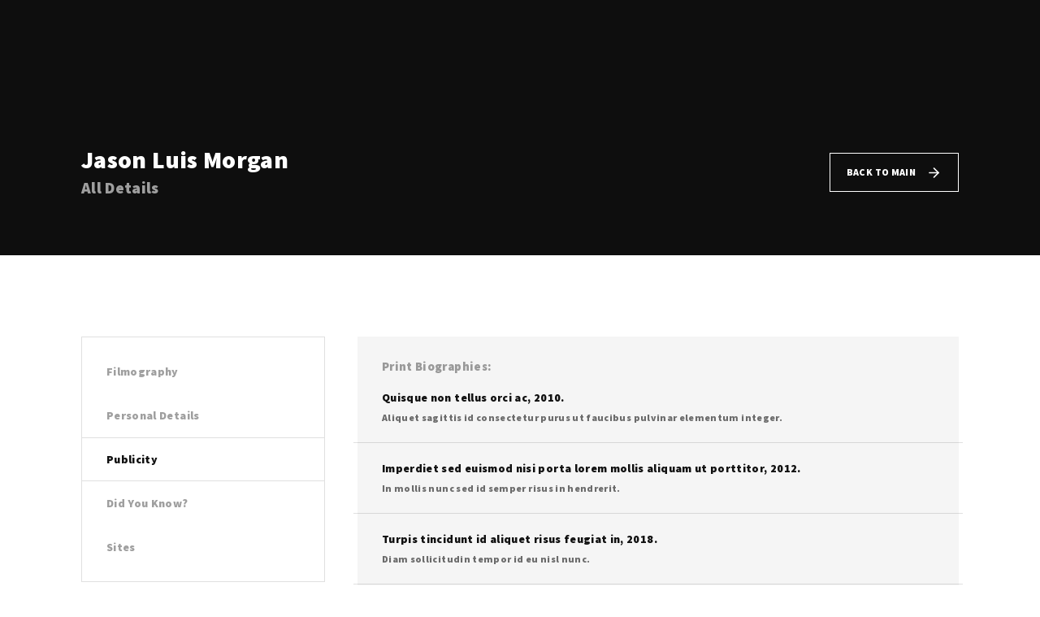

--- FILE ---
content_type: text/html; charset=UTF-8
request_url: https://www.magicinthemountainsfilm.com/name-item/jason-luis-morgan/?subpage=details&section=publicity
body_size: 23032
content:
<!DOCTYPE html>
<html lang="en-US">
	<head>
		<meta charset="UTF-8" />
		<meta http-equiv="X-UA-Compatible" content="IE=edge">
		<link rel="profile" href="gmpg.org/xfn/11" />

		<meta name="viewport" content="width=device-width, initial-scale=1">
		<title>Jason Luis Morgan &#8211; Magic in The Mountains Film</title>
<meta name='robots' content='max-image-preview:large' />
<link rel='dns-prefetch' href='//use.typekit.net' />
<link rel="alternate" type="application/rss+xml" title="Magic in The Mountains Film &raquo; Feed" href="https://www.magicinthemountainsfilm.com/feed/" />
<link rel="alternate" type="application/rss+xml" title="Magic in The Mountains Film &raquo; Comments Feed" href="https://www.magicinthemountainsfilm.com/comments/feed/" />
<link rel="alternate" type="application/rss+xml" title="Magic in The Mountains Film &raquo; Jason Luis Morgan Comments Feed" href="https://www.magicinthemountainsfilm.com/name-item/jason-luis-morgan/feed/" />
<link rel="alternate" title="oEmbed (JSON)" type="application/json+oembed" href="https://www.magicinthemountainsfilm.com/wp-json/oembed/1.0/embed?url=https%3A%2F%2Fwww.magicinthemountainsfilm.com%2Fname-item%2Fjason-luis-morgan%2F" />
<link rel="alternate" title="oEmbed (XML)" type="text/xml+oembed" href="https://www.magicinthemountainsfilm.com/wp-json/oembed/1.0/embed?url=https%3A%2F%2Fwww.magicinthemountainsfilm.com%2Fname-item%2Fjason-luis-morgan%2F&#038;format=xml" />
<style id='wp-img-auto-sizes-contain-inline-css' type='text/css'>
img:is([sizes=auto i],[sizes^="auto," i]){contain-intrinsic-size:3000px 1500px}
/*# sourceURL=wp-img-auto-sizes-contain-inline-css */
</style>
<style id='wp-emoji-styles-inline-css' type='text/css'>

	img.wp-smiley, img.emoji {
		display: inline !important;
		border: none !important;
		box-shadow: none !important;
		height: 1em !important;
		width: 1em !important;
		margin: 0 0.07em !important;
		vertical-align: -0.1em !important;
		background: none !important;
		padding: 0 !important;
	}
/*# sourceURL=wp-emoji-styles-inline-css */
</style>
<link rel='stylesheet' id='wp-block-library-css' href='https://www.magicinthemountainsfilm.com/wp-includes/css/dist/block-library/style.min.css?ver=6.9' type='text/css' media='all' />
<link rel='stylesheet' id='wc-blocks-style-css' href='https://www.magicinthemountainsfilm.com/wp-content/plugins/woocommerce/assets/client/blocks/wc-blocks.css?ver=wc-10.4.3' type='text/css' media='all' />
<style id='global-styles-inline-css' type='text/css'>
:root{--wp--preset--aspect-ratio--square: 1;--wp--preset--aspect-ratio--4-3: 4/3;--wp--preset--aspect-ratio--3-4: 3/4;--wp--preset--aspect-ratio--3-2: 3/2;--wp--preset--aspect-ratio--2-3: 2/3;--wp--preset--aspect-ratio--16-9: 16/9;--wp--preset--aspect-ratio--9-16: 9/16;--wp--preset--color--black: #000000;--wp--preset--color--cyan-bluish-gray: #abb8c3;--wp--preset--color--white: #ffffff;--wp--preset--color--pale-pink: #f78da7;--wp--preset--color--vivid-red: #cf2e2e;--wp--preset--color--luminous-vivid-orange: #ff6900;--wp--preset--color--luminous-vivid-amber: #fcb900;--wp--preset--color--light-green-cyan: #7bdcb5;--wp--preset--color--vivid-green-cyan: #00d084;--wp--preset--color--pale-cyan-blue: #8ed1fc;--wp--preset--color--vivid-cyan-blue: #0693e3;--wp--preset--color--vivid-purple: #9b51e0;--wp--preset--gradient--vivid-cyan-blue-to-vivid-purple: linear-gradient(135deg,rgb(6,147,227) 0%,rgb(155,81,224) 100%);--wp--preset--gradient--light-green-cyan-to-vivid-green-cyan: linear-gradient(135deg,rgb(122,220,180) 0%,rgb(0,208,130) 100%);--wp--preset--gradient--luminous-vivid-amber-to-luminous-vivid-orange: linear-gradient(135deg,rgb(252,185,0) 0%,rgb(255,105,0) 100%);--wp--preset--gradient--luminous-vivid-orange-to-vivid-red: linear-gradient(135deg,rgb(255,105,0) 0%,rgb(207,46,46) 100%);--wp--preset--gradient--very-light-gray-to-cyan-bluish-gray: linear-gradient(135deg,rgb(238,238,238) 0%,rgb(169,184,195) 100%);--wp--preset--gradient--cool-to-warm-spectrum: linear-gradient(135deg,rgb(74,234,220) 0%,rgb(151,120,209) 20%,rgb(207,42,186) 40%,rgb(238,44,130) 60%,rgb(251,105,98) 80%,rgb(254,248,76) 100%);--wp--preset--gradient--blush-light-purple: linear-gradient(135deg,rgb(255,206,236) 0%,rgb(152,150,240) 100%);--wp--preset--gradient--blush-bordeaux: linear-gradient(135deg,rgb(254,205,165) 0%,rgb(254,45,45) 50%,rgb(107,0,62) 100%);--wp--preset--gradient--luminous-dusk: linear-gradient(135deg,rgb(255,203,112) 0%,rgb(199,81,192) 50%,rgb(65,88,208) 100%);--wp--preset--gradient--pale-ocean: linear-gradient(135deg,rgb(255,245,203) 0%,rgb(182,227,212) 50%,rgb(51,167,181) 100%);--wp--preset--gradient--electric-grass: linear-gradient(135deg,rgb(202,248,128) 0%,rgb(113,206,126) 100%);--wp--preset--gradient--midnight: linear-gradient(135deg,rgb(2,3,129) 0%,rgb(40,116,252) 100%);--wp--preset--font-size--small: 13px;--wp--preset--font-size--medium: 20px;--wp--preset--font-size--large: 36px;--wp--preset--font-size--x-large: 42px;--wp--preset--spacing--20: 0.44rem;--wp--preset--spacing--30: 0.67rem;--wp--preset--spacing--40: 1rem;--wp--preset--spacing--50: 1.5rem;--wp--preset--spacing--60: 2.25rem;--wp--preset--spacing--70: 3.38rem;--wp--preset--spacing--80: 5.06rem;--wp--preset--shadow--natural: 6px 6px 9px rgba(0, 0, 0, 0.2);--wp--preset--shadow--deep: 12px 12px 50px rgba(0, 0, 0, 0.4);--wp--preset--shadow--sharp: 6px 6px 0px rgba(0, 0, 0, 0.2);--wp--preset--shadow--outlined: 6px 6px 0px -3px rgb(255, 255, 255), 6px 6px rgb(0, 0, 0);--wp--preset--shadow--crisp: 6px 6px 0px rgb(0, 0, 0);}:where(.is-layout-flex){gap: 0.5em;}:where(.is-layout-grid){gap: 0.5em;}body .is-layout-flex{display: flex;}.is-layout-flex{flex-wrap: wrap;align-items: center;}.is-layout-flex > :is(*, div){margin: 0;}body .is-layout-grid{display: grid;}.is-layout-grid > :is(*, div){margin: 0;}:where(.wp-block-columns.is-layout-flex){gap: 2em;}:where(.wp-block-columns.is-layout-grid){gap: 2em;}:where(.wp-block-post-template.is-layout-flex){gap: 1.25em;}:where(.wp-block-post-template.is-layout-grid){gap: 1.25em;}.has-black-color{color: var(--wp--preset--color--black) !important;}.has-cyan-bluish-gray-color{color: var(--wp--preset--color--cyan-bluish-gray) !important;}.has-white-color{color: var(--wp--preset--color--white) !important;}.has-pale-pink-color{color: var(--wp--preset--color--pale-pink) !important;}.has-vivid-red-color{color: var(--wp--preset--color--vivid-red) !important;}.has-luminous-vivid-orange-color{color: var(--wp--preset--color--luminous-vivid-orange) !important;}.has-luminous-vivid-amber-color{color: var(--wp--preset--color--luminous-vivid-amber) !important;}.has-light-green-cyan-color{color: var(--wp--preset--color--light-green-cyan) !important;}.has-vivid-green-cyan-color{color: var(--wp--preset--color--vivid-green-cyan) !important;}.has-pale-cyan-blue-color{color: var(--wp--preset--color--pale-cyan-blue) !important;}.has-vivid-cyan-blue-color{color: var(--wp--preset--color--vivid-cyan-blue) !important;}.has-vivid-purple-color{color: var(--wp--preset--color--vivid-purple) !important;}.has-black-background-color{background-color: var(--wp--preset--color--black) !important;}.has-cyan-bluish-gray-background-color{background-color: var(--wp--preset--color--cyan-bluish-gray) !important;}.has-white-background-color{background-color: var(--wp--preset--color--white) !important;}.has-pale-pink-background-color{background-color: var(--wp--preset--color--pale-pink) !important;}.has-vivid-red-background-color{background-color: var(--wp--preset--color--vivid-red) !important;}.has-luminous-vivid-orange-background-color{background-color: var(--wp--preset--color--luminous-vivid-orange) !important;}.has-luminous-vivid-amber-background-color{background-color: var(--wp--preset--color--luminous-vivid-amber) !important;}.has-light-green-cyan-background-color{background-color: var(--wp--preset--color--light-green-cyan) !important;}.has-vivid-green-cyan-background-color{background-color: var(--wp--preset--color--vivid-green-cyan) !important;}.has-pale-cyan-blue-background-color{background-color: var(--wp--preset--color--pale-cyan-blue) !important;}.has-vivid-cyan-blue-background-color{background-color: var(--wp--preset--color--vivid-cyan-blue) !important;}.has-vivid-purple-background-color{background-color: var(--wp--preset--color--vivid-purple) !important;}.has-black-border-color{border-color: var(--wp--preset--color--black) !important;}.has-cyan-bluish-gray-border-color{border-color: var(--wp--preset--color--cyan-bluish-gray) !important;}.has-white-border-color{border-color: var(--wp--preset--color--white) !important;}.has-pale-pink-border-color{border-color: var(--wp--preset--color--pale-pink) !important;}.has-vivid-red-border-color{border-color: var(--wp--preset--color--vivid-red) !important;}.has-luminous-vivid-orange-border-color{border-color: var(--wp--preset--color--luminous-vivid-orange) !important;}.has-luminous-vivid-amber-border-color{border-color: var(--wp--preset--color--luminous-vivid-amber) !important;}.has-light-green-cyan-border-color{border-color: var(--wp--preset--color--light-green-cyan) !important;}.has-vivid-green-cyan-border-color{border-color: var(--wp--preset--color--vivid-green-cyan) !important;}.has-pale-cyan-blue-border-color{border-color: var(--wp--preset--color--pale-cyan-blue) !important;}.has-vivid-cyan-blue-border-color{border-color: var(--wp--preset--color--vivid-cyan-blue) !important;}.has-vivid-purple-border-color{border-color: var(--wp--preset--color--vivid-purple) !important;}.has-vivid-cyan-blue-to-vivid-purple-gradient-background{background: var(--wp--preset--gradient--vivid-cyan-blue-to-vivid-purple) !important;}.has-light-green-cyan-to-vivid-green-cyan-gradient-background{background: var(--wp--preset--gradient--light-green-cyan-to-vivid-green-cyan) !important;}.has-luminous-vivid-amber-to-luminous-vivid-orange-gradient-background{background: var(--wp--preset--gradient--luminous-vivid-amber-to-luminous-vivid-orange) !important;}.has-luminous-vivid-orange-to-vivid-red-gradient-background{background: var(--wp--preset--gradient--luminous-vivid-orange-to-vivid-red) !important;}.has-very-light-gray-to-cyan-bluish-gray-gradient-background{background: var(--wp--preset--gradient--very-light-gray-to-cyan-bluish-gray) !important;}.has-cool-to-warm-spectrum-gradient-background{background: var(--wp--preset--gradient--cool-to-warm-spectrum) !important;}.has-blush-light-purple-gradient-background{background: var(--wp--preset--gradient--blush-light-purple) !important;}.has-blush-bordeaux-gradient-background{background: var(--wp--preset--gradient--blush-bordeaux) !important;}.has-luminous-dusk-gradient-background{background: var(--wp--preset--gradient--luminous-dusk) !important;}.has-pale-ocean-gradient-background{background: var(--wp--preset--gradient--pale-ocean) !important;}.has-electric-grass-gradient-background{background: var(--wp--preset--gradient--electric-grass) !important;}.has-midnight-gradient-background{background: var(--wp--preset--gradient--midnight) !important;}.has-small-font-size{font-size: var(--wp--preset--font-size--small) !important;}.has-medium-font-size{font-size: var(--wp--preset--font-size--medium) !important;}.has-large-font-size{font-size: var(--wp--preset--font-size--large) !important;}.has-x-large-font-size{font-size: var(--wp--preset--font-size--x-large) !important;}
/*# sourceURL=global-styles-inline-css */
</style>

<style id='classic-theme-styles-inline-css' type='text/css'>
/*! This file is auto-generated */
.wp-block-button__link{color:#fff;background-color:#32373c;border-radius:9999px;box-shadow:none;text-decoration:none;padding:calc(.667em + 2px) calc(1.333em + 2px);font-size:1.125em}.wp-block-file__button{background:#32373c;color:#fff;text-decoration:none}
/*# sourceURL=/wp-includes/css/classic-themes.min.css */
</style>
<link rel='stylesheet' id='contact-form-7-css' href='https://www.magicinthemountainsfilm.com/wp-content/plugins/contact-form-7/includes/css/styles.css?ver=5.8.3' type='text/css' media='all' />
<link rel='stylesheet' id='rs-plugin-settings-css' href='https://www.magicinthemountainsfilm.com/wp-content/plugins/revslider/public/assets/css/rs6.css?ver=6.3.1' type='text/css' media='all' />
<style id='rs-plugin-settings-inline-css' type='text/css'>
#rs-demo-id {}
/*# sourceURL=rs-plugin-settings-inline-css */
</style>
<link rel='stylesheet' id='woocommerce-layout-css' href='https://www.magicinthemountainsfilm.com/wp-content/plugins/woocommerce/assets/css/woocommerce-layout.css?ver=10.4.3' type='text/css' media='all' />
<link rel='stylesheet' id='woocommerce-smallscreen-css' href='https://www.magicinthemountainsfilm.com/wp-content/plugins/woocommerce/assets/css/woocommerce-smallscreen.css?ver=10.4.3' type='text/css' media='only screen and (max-width: 768px)' />
<link rel='stylesheet' id='woocommerce-general-css' href='https://www.magicinthemountainsfilm.com/wp-content/plugins/woocommerce/assets/css/woocommerce.css?ver=10.4.3' type='text/css' media='all' />
<style id='woocommerce-inline-inline-css' type='text/css'>
.woocommerce form .form-row .required { visibility: visible; }
/*# sourceURL=woocommerce-inline-inline-css */
</style>
<link rel='stylesheet' id='awb-css' href='https://www.magicinthemountainsfilm.com/wp-content/plugins/advanced-backgrounds/assets/awb/awb.min.css?ver=1.12.1' type='text/css' media='all' />
<link rel='stylesheet' id='fancybox-css' href='https://www.magicinthemountainsfilm.com/wp-content/themes/noxe/includes/assets/css/fancybox.min.css?ver=6.9' type='text/css' media='all' />
<link rel='stylesheet' id='foundation-css' href='https://www.magicinthemountainsfilm.com/wp-content/themes/noxe/includes/assets/css/foundation.min.css?ver=6.9' type='text/css' media='all' />
<link rel='stylesheet' id='swiper-css' href='https://www.magicinthemountainsfilm.com/wp-content/plugins/elementor/assets/lib/swiper/v8/css/swiper.min.css?ver=8.4.5' type='text/css' media='all' />
<link rel='stylesheet' id='fontawesome-css' href='https://www.magicinthemountainsfilm.com/wp-content/themes/noxe/includes/assets/css/fontawesome.min.css?ver=6.9' type='text/css' media='all' />
<link rel='stylesheet' id='selectize-css' href='https://www.magicinthemountainsfilm.com/wp-content/themes/noxe/includes/assets/css/selectize.min.css?ver=6.9' type='text/css' media='all' />
<link rel='stylesheet' id='simplebar-css' href='https://www.magicinthemountainsfilm.com/wp-content/themes/noxe/includes/assets/css/simplebar.min.css?ver=6.9' type='text/css' media='all' />
<link rel='stylesheet' id='justifiedGallery-css' href='https://www.magicinthemountainsfilm.com/wp-content/themes/noxe/includes/assets/css/justifiedGallery.min.css?ver=6.9' type='text/css' media='all' />
<link rel='stylesheet' id='noxe-theme-css' href='https://www.magicinthemountainsfilm.com/wp-content/themes/noxe/includes/assets/css/gt-style.min.css?ver=6.9' type='text/css' media='all' />
<link rel='stylesheet' id='noxe-css' href='https://www.magicinthemountainsfilm.com/wp-content/themes/noxe/style.css?ver=6.9' type='text/css' media='all' />
<link rel='stylesheet' id='noxe-custom-css' href='https://www.magicinthemountainsfilm.com/wp-content/themes/noxe/includes/assets/css/custom.css?ver=1.0.0' type='text/css' media='all' />
<style id='noxe-custom-inline-css' type='text/css'>
.gt-page-wrapper{padding-top: 0;}@media (min-width: 1200px) {.gt-item-subpage-hero.gt-style-1{padding-top:180px;}}@media (min-width: 1200px) {.gt-title-bar.gt-style-1{padding-top:350px;}}@media (min-width: 1200px) {.gt-title-bar.gt-style-2{padding-top:170px;}}@media (min-width: 1200px) {.gt-title-bar.gt-style-2{padding-top:170px;}}
body{font-family: 'paralucent';}
/*# sourceURL=noxe-custom-inline-css */
</style>
<link rel='stylesheet' id='noxe-default-fonts-css' href='https://use.typekit.net/oek3jfu.css?ver=1.0.0' type='text/css' media='all' />
<script type="text/javascript" src="https://www.magicinthemountainsfilm.com/wp-includes/js/jquery/jquery.min.js?ver=3.7.1" id="jquery-core-js"></script>
<script type="text/javascript" src="https://www.magicinthemountainsfilm.com/wp-includes/js/jquery/jquery-migrate.min.js?ver=3.4.1" id="jquery-migrate-js"></script>
<script type="text/javascript" src="https://www.magicinthemountainsfilm.com/wp-content/plugins/revslider/public/assets/js/rbtools.min.js?ver=6.3.1" id="tp-tools-js"></script>
<script type="text/javascript" src="https://www.magicinthemountainsfilm.com/wp-content/plugins/revslider/public/assets/js/rs6.min.js?ver=6.3.1" id="revmin-js"></script>
<script type="text/javascript" src="https://www.magicinthemountainsfilm.com/wp-content/plugins/woocommerce/assets/js/jquery-blockui/jquery.blockUI.min.js?ver=2.7.0-wc.10.4.3" id="wc-jquery-blockui-js" data-wp-strategy="defer"></script>
<script type="text/javascript" id="wc-add-to-cart-js-extra">
/* <![CDATA[ */
var wc_add_to_cart_params = {"ajax_url":"/wp-admin/admin-ajax.php","wc_ajax_url":"/?wc-ajax=%%endpoint%%","i18n_view_cart":"View cart","cart_url":"https://www.magicinthemountainsfilm.com","is_cart":"","cart_redirect_after_add":"no"};
//# sourceURL=wc-add-to-cart-js-extra
/* ]]> */
</script>
<script type="text/javascript" src="https://www.magicinthemountainsfilm.com/wp-content/plugins/woocommerce/assets/js/frontend/add-to-cart.min.js?ver=10.4.3" id="wc-add-to-cart-js" data-wp-strategy="defer"></script>
<script type="text/javascript" src="https://www.magicinthemountainsfilm.com/wp-content/plugins/woocommerce/assets/js/js-cookie/js.cookie.min.js?ver=2.1.4-wc.10.4.3" id="wc-js-cookie-js" defer="defer" data-wp-strategy="defer"></script>
<script type="text/javascript" id="woocommerce-js-extra">
/* <![CDATA[ */
var woocommerce_params = {"ajax_url":"/wp-admin/admin-ajax.php","wc_ajax_url":"/?wc-ajax=%%endpoint%%","i18n_password_show":"Show password","i18n_password_hide":"Hide password"};
//# sourceURL=woocommerce-js-extra
/* ]]> */
</script>
<script type="text/javascript" src="https://www.magicinthemountainsfilm.com/wp-content/plugins/woocommerce/assets/js/frontend/woocommerce.min.js?ver=10.4.3" id="woocommerce-js" defer="defer" data-wp-strategy="defer"></script>
<script type="text/javascript" src="https://www.magicinthemountainsfilm.com/wp-content/plugins/js_composer/assets/js/vendors/woocommerce-add-to-cart.js?ver=6.4.2" id="vc_woocommerce-add-to-cart-js-js"></script>
<script type="text/javascript" id="WCPAY_ASSETS-js-extra">
/* <![CDATA[ */
var wcpayAssets = {"url":"https://www.magicinthemountainsfilm.com/wp-content/plugins/woocommerce-payments/dist/"};
//# sourceURL=WCPAY_ASSETS-js-extra
/* ]]> */
</script>
<link rel="https://api.w.org/" href="https://www.magicinthemountainsfilm.com/wp-json/" /><link rel="alternate" title="JSON" type="application/json" href="https://www.magicinthemountainsfilm.com/wp-json/wp/v2/name-item/130" /><link rel="EditURI" type="application/rsd+xml" title="RSD" href="https://www.magicinthemountainsfilm.com/xmlrpc.php?rsd" />
<meta name="generator" content="WordPress 6.9" />
<meta name="generator" content="WooCommerce 10.4.3" />
<link rel="canonical" href="https://www.magicinthemountainsfilm.com/name-item/jason-luis-morgan/" />
<link rel='shortlink' href='https://www.magicinthemountainsfilm.com/?p=130' />
	<noscript><style>.woocommerce-product-gallery{ opacity: 1 !important; }</style></noscript>
	<meta name="generator" content="Elementor 3.20.3; features: e_optimized_assets_loading, e_optimized_css_loading, additional_custom_breakpoints, block_editor_assets_optimize, e_image_loading_optimization; settings: css_print_method-external, google_font-enabled, font_display-auto">
<style type="text/css">.recentcomments a{display:inline !important;padding:0 !important;margin:0 !important;}</style><meta name="generator" content="Powered by WPBakery Page Builder - drag and drop page builder for WordPress."/>
<meta name="generator" content="Powered by Slider Revolution 6.3.1 - responsive, Mobile-Friendly Slider Plugin for WordPress with comfortable drag and drop interface." />
<script type="text/javascript">function setREVStartSize(e){
			//window.requestAnimationFrame(function() {				 
				window.RSIW = window.RSIW===undefined ? window.innerWidth : window.RSIW;	
				window.RSIH = window.RSIH===undefined ? window.innerHeight : window.RSIH;	
				try {								
					var pw = document.getElementById(e.c).parentNode.offsetWidth,
						newh;
					pw = pw===0 || isNaN(pw) ? window.RSIW : pw;
					e.tabw = e.tabw===undefined ? 0 : parseInt(e.tabw);
					e.thumbw = e.thumbw===undefined ? 0 : parseInt(e.thumbw);
					e.tabh = e.tabh===undefined ? 0 : parseInt(e.tabh);
					e.thumbh = e.thumbh===undefined ? 0 : parseInt(e.thumbh);
					e.tabhide = e.tabhide===undefined ? 0 : parseInt(e.tabhide);
					e.thumbhide = e.thumbhide===undefined ? 0 : parseInt(e.thumbhide);
					e.mh = e.mh===undefined || e.mh=="" || e.mh==="auto" ? 0 : parseInt(e.mh,0);		
					if(e.layout==="fullscreen" || e.l==="fullscreen") 						
						newh = Math.max(e.mh,window.RSIH);					
					else{					
						e.gw = Array.isArray(e.gw) ? e.gw : [e.gw];
						for (var i in e.rl) if (e.gw[i]===undefined || e.gw[i]===0) e.gw[i] = e.gw[i-1];					
						e.gh = e.el===undefined || e.el==="" || (Array.isArray(e.el) && e.el.length==0)? e.gh : e.el;
						e.gh = Array.isArray(e.gh) ? e.gh : [e.gh];
						for (var i in e.rl) if (e.gh[i]===undefined || e.gh[i]===0) e.gh[i] = e.gh[i-1];
											
						var nl = new Array(e.rl.length),
							ix = 0,						
							sl;					
						e.tabw = e.tabhide>=pw ? 0 : e.tabw;
						e.thumbw = e.thumbhide>=pw ? 0 : e.thumbw;
						e.tabh = e.tabhide>=pw ? 0 : e.tabh;
						e.thumbh = e.thumbhide>=pw ? 0 : e.thumbh;					
						for (var i in e.rl) nl[i] = e.rl[i]<window.RSIW ? 0 : e.rl[i];
						sl = nl[0];									
						for (var i in nl) if (sl>nl[i] && nl[i]>0) { sl = nl[i]; ix=i;}															
						var m = pw>(e.gw[ix]+e.tabw+e.thumbw) ? 1 : (pw-(e.tabw+e.thumbw)) / (e.gw[ix]);					
						newh =  (e.gh[ix] * m) + (e.tabh + e.thumbh);
					}				
					if(window.rs_init_css===undefined) window.rs_init_css = document.head.appendChild(document.createElement("style"));					
					document.getElementById(e.c).height = newh+"px";
					window.rs_init_css.innerHTML += "#"+e.c+"_wrapper { height: "+newh+"px }";				
				} catch(e){
					console.log("Failure at Presize of Slider:" + e)
				}					   
			//});
		  };</script>
<style id="kirki-inline-styles">body{font-family:Source Sans Pro;font-size:1rem;font-weight:400;letter-spacing:0.35px;line-height:1.4;color:#111111;}.gt-title-bar.gt-style-1:before, .gt-title-overview.gt-style-1 .gt-cover:before, .gt-item-subpage-hero.gt-style-1:before, .gt-name-overview.gt-style-1 .gt-cover:before{background:rgba(0,0,0,0.5);background-color:rgba(0,0,0,0.5);}/* cyrillic-ext */
@font-face {
  font-family: 'Source Sans Pro';
  font-style: italic;
  font-weight: 200;
  font-display: swap;
  src: url(https://www.magicinthemountainsfilm.com/wp-content/fonts/source-sans-pro/font) format('woff');
  unicode-range: U+0460-052F, U+1C80-1C8A, U+20B4, U+2DE0-2DFF, U+A640-A69F, U+FE2E-FE2F;
}
/* cyrillic */
@font-face {
  font-family: 'Source Sans Pro';
  font-style: italic;
  font-weight: 200;
  font-display: swap;
  src: url(https://www.magicinthemountainsfilm.com/wp-content/fonts/source-sans-pro/font) format('woff');
  unicode-range: U+0301, U+0400-045F, U+0490-0491, U+04B0-04B1, U+2116;
}
/* greek-ext */
@font-face {
  font-family: 'Source Sans Pro';
  font-style: italic;
  font-weight: 200;
  font-display: swap;
  src: url(https://www.magicinthemountainsfilm.com/wp-content/fonts/source-sans-pro/font) format('woff');
  unicode-range: U+1F00-1FFF;
}
/* greek */
@font-face {
  font-family: 'Source Sans Pro';
  font-style: italic;
  font-weight: 200;
  font-display: swap;
  src: url(https://www.magicinthemountainsfilm.com/wp-content/fonts/source-sans-pro/font) format('woff');
  unicode-range: U+0370-0377, U+037A-037F, U+0384-038A, U+038C, U+038E-03A1, U+03A3-03FF;
}
/* vietnamese */
@font-face {
  font-family: 'Source Sans Pro';
  font-style: italic;
  font-weight: 200;
  font-display: swap;
  src: url(https://www.magicinthemountainsfilm.com/wp-content/fonts/source-sans-pro/font) format('woff');
  unicode-range: U+0102-0103, U+0110-0111, U+0128-0129, U+0168-0169, U+01A0-01A1, U+01AF-01B0, U+0300-0301, U+0303-0304, U+0308-0309, U+0323, U+0329, U+1EA0-1EF9, U+20AB;
}
/* latin-ext */
@font-face {
  font-family: 'Source Sans Pro';
  font-style: italic;
  font-weight: 200;
  font-display: swap;
  src: url(https://www.magicinthemountainsfilm.com/wp-content/fonts/source-sans-pro/font) format('woff');
  unicode-range: U+0100-02BA, U+02BD-02C5, U+02C7-02CC, U+02CE-02D7, U+02DD-02FF, U+0304, U+0308, U+0329, U+1D00-1DBF, U+1E00-1E9F, U+1EF2-1EFF, U+2020, U+20A0-20AB, U+20AD-20C0, U+2113, U+2C60-2C7F, U+A720-A7FF;
}
/* latin */
@font-face {
  font-family: 'Source Sans Pro';
  font-style: italic;
  font-weight: 200;
  font-display: swap;
  src: url(https://www.magicinthemountainsfilm.com/wp-content/fonts/source-sans-pro/font) format('woff');
  unicode-range: U+0000-00FF, U+0131, U+0152-0153, U+02BB-02BC, U+02C6, U+02DA, U+02DC, U+0304, U+0308, U+0329, U+2000-206F, U+20AC, U+2122, U+2191, U+2193, U+2212, U+2215, U+FEFF, U+FFFD;
}
/* cyrillic-ext */
@font-face {
  font-family: 'Source Sans Pro';
  font-style: italic;
  font-weight: 300;
  font-display: swap;
  src: url(https://www.magicinthemountainsfilm.com/wp-content/fonts/source-sans-pro/font) format('woff');
  unicode-range: U+0460-052F, U+1C80-1C8A, U+20B4, U+2DE0-2DFF, U+A640-A69F, U+FE2E-FE2F;
}
/* cyrillic */
@font-face {
  font-family: 'Source Sans Pro';
  font-style: italic;
  font-weight: 300;
  font-display: swap;
  src: url(https://www.magicinthemountainsfilm.com/wp-content/fonts/source-sans-pro/font) format('woff');
  unicode-range: U+0301, U+0400-045F, U+0490-0491, U+04B0-04B1, U+2116;
}
/* greek-ext */
@font-face {
  font-family: 'Source Sans Pro';
  font-style: italic;
  font-weight: 300;
  font-display: swap;
  src: url(https://www.magicinthemountainsfilm.com/wp-content/fonts/source-sans-pro/font) format('woff');
  unicode-range: U+1F00-1FFF;
}
/* greek */
@font-face {
  font-family: 'Source Sans Pro';
  font-style: italic;
  font-weight: 300;
  font-display: swap;
  src: url(https://www.magicinthemountainsfilm.com/wp-content/fonts/source-sans-pro/font) format('woff');
  unicode-range: U+0370-0377, U+037A-037F, U+0384-038A, U+038C, U+038E-03A1, U+03A3-03FF;
}
/* vietnamese */
@font-face {
  font-family: 'Source Sans Pro';
  font-style: italic;
  font-weight: 300;
  font-display: swap;
  src: url(https://www.magicinthemountainsfilm.com/wp-content/fonts/source-sans-pro/font) format('woff');
  unicode-range: U+0102-0103, U+0110-0111, U+0128-0129, U+0168-0169, U+01A0-01A1, U+01AF-01B0, U+0300-0301, U+0303-0304, U+0308-0309, U+0323, U+0329, U+1EA0-1EF9, U+20AB;
}
/* latin-ext */
@font-face {
  font-family: 'Source Sans Pro';
  font-style: italic;
  font-weight: 300;
  font-display: swap;
  src: url(https://www.magicinthemountainsfilm.com/wp-content/fonts/source-sans-pro/font) format('woff');
  unicode-range: U+0100-02BA, U+02BD-02C5, U+02C7-02CC, U+02CE-02D7, U+02DD-02FF, U+0304, U+0308, U+0329, U+1D00-1DBF, U+1E00-1E9F, U+1EF2-1EFF, U+2020, U+20A0-20AB, U+20AD-20C0, U+2113, U+2C60-2C7F, U+A720-A7FF;
}
/* latin */
@font-face {
  font-family: 'Source Sans Pro';
  font-style: italic;
  font-weight: 300;
  font-display: swap;
  src: url(https://www.magicinthemountainsfilm.com/wp-content/fonts/source-sans-pro/font) format('woff');
  unicode-range: U+0000-00FF, U+0131, U+0152-0153, U+02BB-02BC, U+02C6, U+02DA, U+02DC, U+0304, U+0308, U+0329, U+2000-206F, U+20AC, U+2122, U+2191, U+2193, U+2212, U+2215, U+FEFF, U+FFFD;
}
/* cyrillic-ext */
@font-face {
  font-family: 'Source Sans Pro';
  font-style: italic;
  font-weight: 400;
  font-display: swap;
  src: url(https://www.magicinthemountainsfilm.com/wp-content/fonts/source-sans-pro/font) format('woff');
  unicode-range: U+0460-052F, U+1C80-1C8A, U+20B4, U+2DE0-2DFF, U+A640-A69F, U+FE2E-FE2F;
}
/* cyrillic */
@font-face {
  font-family: 'Source Sans Pro';
  font-style: italic;
  font-weight: 400;
  font-display: swap;
  src: url(https://www.magicinthemountainsfilm.com/wp-content/fonts/source-sans-pro/font) format('woff');
  unicode-range: U+0301, U+0400-045F, U+0490-0491, U+04B0-04B1, U+2116;
}
/* greek-ext */
@font-face {
  font-family: 'Source Sans Pro';
  font-style: italic;
  font-weight: 400;
  font-display: swap;
  src: url(https://www.magicinthemountainsfilm.com/wp-content/fonts/source-sans-pro/font) format('woff');
  unicode-range: U+1F00-1FFF;
}
/* greek */
@font-face {
  font-family: 'Source Sans Pro';
  font-style: italic;
  font-weight: 400;
  font-display: swap;
  src: url(https://www.magicinthemountainsfilm.com/wp-content/fonts/source-sans-pro/font) format('woff');
  unicode-range: U+0370-0377, U+037A-037F, U+0384-038A, U+038C, U+038E-03A1, U+03A3-03FF;
}
/* vietnamese */
@font-face {
  font-family: 'Source Sans Pro';
  font-style: italic;
  font-weight: 400;
  font-display: swap;
  src: url(https://www.magicinthemountainsfilm.com/wp-content/fonts/source-sans-pro/font) format('woff');
  unicode-range: U+0102-0103, U+0110-0111, U+0128-0129, U+0168-0169, U+01A0-01A1, U+01AF-01B0, U+0300-0301, U+0303-0304, U+0308-0309, U+0323, U+0329, U+1EA0-1EF9, U+20AB;
}
/* latin-ext */
@font-face {
  font-family: 'Source Sans Pro';
  font-style: italic;
  font-weight: 400;
  font-display: swap;
  src: url(https://www.magicinthemountainsfilm.com/wp-content/fonts/source-sans-pro/font) format('woff');
  unicode-range: U+0100-02BA, U+02BD-02C5, U+02C7-02CC, U+02CE-02D7, U+02DD-02FF, U+0304, U+0308, U+0329, U+1D00-1DBF, U+1E00-1E9F, U+1EF2-1EFF, U+2020, U+20A0-20AB, U+20AD-20C0, U+2113, U+2C60-2C7F, U+A720-A7FF;
}
/* latin */
@font-face {
  font-family: 'Source Sans Pro';
  font-style: italic;
  font-weight: 400;
  font-display: swap;
  src: url(https://www.magicinthemountainsfilm.com/wp-content/fonts/source-sans-pro/font) format('woff');
  unicode-range: U+0000-00FF, U+0131, U+0152-0153, U+02BB-02BC, U+02C6, U+02DA, U+02DC, U+0304, U+0308, U+0329, U+2000-206F, U+20AC, U+2122, U+2191, U+2193, U+2212, U+2215, U+FEFF, U+FFFD;
}
/* cyrillic-ext */
@font-face {
  font-family: 'Source Sans Pro';
  font-style: italic;
  font-weight: 600;
  font-display: swap;
  src: url(https://www.magicinthemountainsfilm.com/wp-content/fonts/source-sans-pro/font) format('woff');
  unicode-range: U+0460-052F, U+1C80-1C8A, U+20B4, U+2DE0-2DFF, U+A640-A69F, U+FE2E-FE2F;
}
/* cyrillic */
@font-face {
  font-family: 'Source Sans Pro';
  font-style: italic;
  font-weight: 600;
  font-display: swap;
  src: url(https://www.magicinthemountainsfilm.com/wp-content/fonts/source-sans-pro/font) format('woff');
  unicode-range: U+0301, U+0400-045F, U+0490-0491, U+04B0-04B1, U+2116;
}
/* greek-ext */
@font-face {
  font-family: 'Source Sans Pro';
  font-style: italic;
  font-weight: 600;
  font-display: swap;
  src: url(https://www.magicinthemountainsfilm.com/wp-content/fonts/source-sans-pro/font) format('woff');
  unicode-range: U+1F00-1FFF;
}
/* greek */
@font-face {
  font-family: 'Source Sans Pro';
  font-style: italic;
  font-weight: 600;
  font-display: swap;
  src: url(https://www.magicinthemountainsfilm.com/wp-content/fonts/source-sans-pro/font) format('woff');
  unicode-range: U+0370-0377, U+037A-037F, U+0384-038A, U+038C, U+038E-03A1, U+03A3-03FF;
}
/* vietnamese */
@font-face {
  font-family: 'Source Sans Pro';
  font-style: italic;
  font-weight: 600;
  font-display: swap;
  src: url(https://www.magicinthemountainsfilm.com/wp-content/fonts/source-sans-pro/font) format('woff');
  unicode-range: U+0102-0103, U+0110-0111, U+0128-0129, U+0168-0169, U+01A0-01A1, U+01AF-01B0, U+0300-0301, U+0303-0304, U+0308-0309, U+0323, U+0329, U+1EA0-1EF9, U+20AB;
}
/* latin-ext */
@font-face {
  font-family: 'Source Sans Pro';
  font-style: italic;
  font-weight: 600;
  font-display: swap;
  src: url(https://www.magicinthemountainsfilm.com/wp-content/fonts/source-sans-pro/font) format('woff');
  unicode-range: U+0100-02BA, U+02BD-02C5, U+02C7-02CC, U+02CE-02D7, U+02DD-02FF, U+0304, U+0308, U+0329, U+1D00-1DBF, U+1E00-1E9F, U+1EF2-1EFF, U+2020, U+20A0-20AB, U+20AD-20C0, U+2113, U+2C60-2C7F, U+A720-A7FF;
}
/* latin */
@font-face {
  font-family: 'Source Sans Pro';
  font-style: italic;
  font-weight: 600;
  font-display: swap;
  src: url(https://www.magicinthemountainsfilm.com/wp-content/fonts/source-sans-pro/font) format('woff');
  unicode-range: U+0000-00FF, U+0131, U+0152-0153, U+02BB-02BC, U+02C6, U+02DA, U+02DC, U+0304, U+0308, U+0329, U+2000-206F, U+20AC, U+2122, U+2191, U+2193, U+2212, U+2215, U+FEFF, U+FFFD;
}
/* cyrillic-ext */
@font-face {
  font-family: 'Source Sans Pro';
  font-style: italic;
  font-weight: 700;
  font-display: swap;
  src: url(https://www.magicinthemountainsfilm.com/wp-content/fonts/source-sans-pro/font) format('woff');
  unicode-range: U+0460-052F, U+1C80-1C8A, U+20B4, U+2DE0-2DFF, U+A640-A69F, U+FE2E-FE2F;
}
/* cyrillic */
@font-face {
  font-family: 'Source Sans Pro';
  font-style: italic;
  font-weight: 700;
  font-display: swap;
  src: url(https://www.magicinthemountainsfilm.com/wp-content/fonts/source-sans-pro/font) format('woff');
  unicode-range: U+0301, U+0400-045F, U+0490-0491, U+04B0-04B1, U+2116;
}
/* greek-ext */
@font-face {
  font-family: 'Source Sans Pro';
  font-style: italic;
  font-weight: 700;
  font-display: swap;
  src: url(https://www.magicinthemountainsfilm.com/wp-content/fonts/source-sans-pro/font) format('woff');
  unicode-range: U+1F00-1FFF;
}
/* greek */
@font-face {
  font-family: 'Source Sans Pro';
  font-style: italic;
  font-weight: 700;
  font-display: swap;
  src: url(https://www.magicinthemountainsfilm.com/wp-content/fonts/source-sans-pro/font) format('woff');
  unicode-range: U+0370-0377, U+037A-037F, U+0384-038A, U+038C, U+038E-03A1, U+03A3-03FF;
}
/* vietnamese */
@font-face {
  font-family: 'Source Sans Pro';
  font-style: italic;
  font-weight: 700;
  font-display: swap;
  src: url(https://www.magicinthemountainsfilm.com/wp-content/fonts/source-sans-pro/font) format('woff');
  unicode-range: U+0102-0103, U+0110-0111, U+0128-0129, U+0168-0169, U+01A0-01A1, U+01AF-01B0, U+0300-0301, U+0303-0304, U+0308-0309, U+0323, U+0329, U+1EA0-1EF9, U+20AB;
}
/* latin-ext */
@font-face {
  font-family: 'Source Sans Pro';
  font-style: italic;
  font-weight: 700;
  font-display: swap;
  src: url(https://www.magicinthemountainsfilm.com/wp-content/fonts/source-sans-pro/font) format('woff');
  unicode-range: U+0100-02BA, U+02BD-02C5, U+02C7-02CC, U+02CE-02D7, U+02DD-02FF, U+0304, U+0308, U+0329, U+1D00-1DBF, U+1E00-1E9F, U+1EF2-1EFF, U+2020, U+20A0-20AB, U+20AD-20C0, U+2113, U+2C60-2C7F, U+A720-A7FF;
}
/* latin */
@font-face {
  font-family: 'Source Sans Pro';
  font-style: italic;
  font-weight: 700;
  font-display: swap;
  src: url(https://www.magicinthemountainsfilm.com/wp-content/fonts/source-sans-pro/font) format('woff');
  unicode-range: U+0000-00FF, U+0131, U+0152-0153, U+02BB-02BC, U+02C6, U+02DA, U+02DC, U+0304, U+0308, U+0329, U+2000-206F, U+20AC, U+2122, U+2191, U+2193, U+2212, U+2215, U+FEFF, U+FFFD;
}
/* cyrillic-ext */
@font-face {
  font-family: 'Source Sans Pro';
  font-style: italic;
  font-weight: 900;
  font-display: swap;
  src: url(https://www.magicinthemountainsfilm.com/wp-content/fonts/source-sans-pro/font) format('woff');
  unicode-range: U+0460-052F, U+1C80-1C8A, U+20B4, U+2DE0-2DFF, U+A640-A69F, U+FE2E-FE2F;
}
/* cyrillic */
@font-face {
  font-family: 'Source Sans Pro';
  font-style: italic;
  font-weight: 900;
  font-display: swap;
  src: url(https://www.magicinthemountainsfilm.com/wp-content/fonts/source-sans-pro/font) format('woff');
  unicode-range: U+0301, U+0400-045F, U+0490-0491, U+04B0-04B1, U+2116;
}
/* greek-ext */
@font-face {
  font-family: 'Source Sans Pro';
  font-style: italic;
  font-weight: 900;
  font-display: swap;
  src: url(https://www.magicinthemountainsfilm.com/wp-content/fonts/source-sans-pro/font) format('woff');
  unicode-range: U+1F00-1FFF;
}
/* greek */
@font-face {
  font-family: 'Source Sans Pro';
  font-style: italic;
  font-weight: 900;
  font-display: swap;
  src: url(https://www.magicinthemountainsfilm.com/wp-content/fonts/source-sans-pro/font) format('woff');
  unicode-range: U+0370-0377, U+037A-037F, U+0384-038A, U+038C, U+038E-03A1, U+03A3-03FF;
}
/* vietnamese */
@font-face {
  font-family: 'Source Sans Pro';
  font-style: italic;
  font-weight: 900;
  font-display: swap;
  src: url(https://www.magicinthemountainsfilm.com/wp-content/fonts/source-sans-pro/font) format('woff');
  unicode-range: U+0102-0103, U+0110-0111, U+0128-0129, U+0168-0169, U+01A0-01A1, U+01AF-01B0, U+0300-0301, U+0303-0304, U+0308-0309, U+0323, U+0329, U+1EA0-1EF9, U+20AB;
}
/* latin-ext */
@font-face {
  font-family: 'Source Sans Pro';
  font-style: italic;
  font-weight: 900;
  font-display: swap;
  src: url(https://www.magicinthemountainsfilm.com/wp-content/fonts/source-sans-pro/font) format('woff');
  unicode-range: U+0100-02BA, U+02BD-02C5, U+02C7-02CC, U+02CE-02D7, U+02DD-02FF, U+0304, U+0308, U+0329, U+1D00-1DBF, U+1E00-1E9F, U+1EF2-1EFF, U+2020, U+20A0-20AB, U+20AD-20C0, U+2113, U+2C60-2C7F, U+A720-A7FF;
}
/* latin */
@font-face {
  font-family: 'Source Sans Pro';
  font-style: italic;
  font-weight: 900;
  font-display: swap;
  src: url(https://www.magicinthemountainsfilm.com/wp-content/fonts/source-sans-pro/font) format('woff');
  unicode-range: U+0000-00FF, U+0131, U+0152-0153, U+02BB-02BC, U+02C6, U+02DA, U+02DC, U+0304, U+0308, U+0329, U+2000-206F, U+20AC, U+2122, U+2191, U+2193, U+2212, U+2215, U+FEFF, U+FFFD;
}
/* cyrillic-ext */
@font-face {
  font-family: 'Source Sans Pro';
  font-style: normal;
  font-weight: 200;
  font-display: swap;
  src: url(https://www.magicinthemountainsfilm.com/wp-content/fonts/source-sans-pro/font) format('woff');
  unicode-range: U+0460-052F, U+1C80-1C8A, U+20B4, U+2DE0-2DFF, U+A640-A69F, U+FE2E-FE2F;
}
/* cyrillic */
@font-face {
  font-family: 'Source Sans Pro';
  font-style: normal;
  font-weight: 200;
  font-display: swap;
  src: url(https://www.magicinthemountainsfilm.com/wp-content/fonts/source-sans-pro/font) format('woff');
  unicode-range: U+0301, U+0400-045F, U+0490-0491, U+04B0-04B1, U+2116;
}
/* greek-ext */
@font-face {
  font-family: 'Source Sans Pro';
  font-style: normal;
  font-weight: 200;
  font-display: swap;
  src: url(https://www.magicinthemountainsfilm.com/wp-content/fonts/source-sans-pro/font) format('woff');
  unicode-range: U+1F00-1FFF;
}
/* greek */
@font-face {
  font-family: 'Source Sans Pro';
  font-style: normal;
  font-weight: 200;
  font-display: swap;
  src: url(https://www.magicinthemountainsfilm.com/wp-content/fonts/source-sans-pro/font) format('woff');
  unicode-range: U+0370-0377, U+037A-037F, U+0384-038A, U+038C, U+038E-03A1, U+03A3-03FF;
}
/* vietnamese */
@font-face {
  font-family: 'Source Sans Pro';
  font-style: normal;
  font-weight: 200;
  font-display: swap;
  src: url(https://www.magicinthemountainsfilm.com/wp-content/fonts/source-sans-pro/font) format('woff');
  unicode-range: U+0102-0103, U+0110-0111, U+0128-0129, U+0168-0169, U+01A0-01A1, U+01AF-01B0, U+0300-0301, U+0303-0304, U+0308-0309, U+0323, U+0329, U+1EA0-1EF9, U+20AB;
}
/* latin-ext */
@font-face {
  font-family: 'Source Sans Pro';
  font-style: normal;
  font-weight: 200;
  font-display: swap;
  src: url(https://www.magicinthemountainsfilm.com/wp-content/fonts/source-sans-pro/font) format('woff');
  unicode-range: U+0100-02BA, U+02BD-02C5, U+02C7-02CC, U+02CE-02D7, U+02DD-02FF, U+0304, U+0308, U+0329, U+1D00-1DBF, U+1E00-1E9F, U+1EF2-1EFF, U+2020, U+20A0-20AB, U+20AD-20C0, U+2113, U+2C60-2C7F, U+A720-A7FF;
}
/* latin */
@font-face {
  font-family: 'Source Sans Pro';
  font-style: normal;
  font-weight: 200;
  font-display: swap;
  src: url(https://www.magicinthemountainsfilm.com/wp-content/fonts/source-sans-pro/font) format('woff');
  unicode-range: U+0000-00FF, U+0131, U+0152-0153, U+02BB-02BC, U+02C6, U+02DA, U+02DC, U+0304, U+0308, U+0329, U+2000-206F, U+20AC, U+2122, U+2191, U+2193, U+2212, U+2215, U+FEFF, U+FFFD;
}
/* cyrillic-ext */
@font-face {
  font-family: 'Source Sans Pro';
  font-style: normal;
  font-weight: 300;
  font-display: swap;
  src: url(https://www.magicinthemountainsfilm.com/wp-content/fonts/source-sans-pro/font) format('woff');
  unicode-range: U+0460-052F, U+1C80-1C8A, U+20B4, U+2DE0-2DFF, U+A640-A69F, U+FE2E-FE2F;
}
/* cyrillic */
@font-face {
  font-family: 'Source Sans Pro';
  font-style: normal;
  font-weight: 300;
  font-display: swap;
  src: url(https://www.magicinthemountainsfilm.com/wp-content/fonts/source-sans-pro/font) format('woff');
  unicode-range: U+0301, U+0400-045F, U+0490-0491, U+04B0-04B1, U+2116;
}
/* greek-ext */
@font-face {
  font-family: 'Source Sans Pro';
  font-style: normal;
  font-weight: 300;
  font-display: swap;
  src: url(https://www.magicinthemountainsfilm.com/wp-content/fonts/source-sans-pro/font) format('woff');
  unicode-range: U+1F00-1FFF;
}
/* greek */
@font-face {
  font-family: 'Source Sans Pro';
  font-style: normal;
  font-weight: 300;
  font-display: swap;
  src: url(https://www.magicinthemountainsfilm.com/wp-content/fonts/source-sans-pro/font) format('woff');
  unicode-range: U+0370-0377, U+037A-037F, U+0384-038A, U+038C, U+038E-03A1, U+03A3-03FF;
}
/* vietnamese */
@font-face {
  font-family: 'Source Sans Pro';
  font-style: normal;
  font-weight: 300;
  font-display: swap;
  src: url(https://www.magicinthemountainsfilm.com/wp-content/fonts/source-sans-pro/font) format('woff');
  unicode-range: U+0102-0103, U+0110-0111, U+0128-0129, U+0168-0169, U+01A0-01A1, U+01AF-01B0, U+0300-0301, U+0303-0304, U+0308-0309, U+0323, U+0329, U+1EA0-1EF9, U+20AB;
}
/* latin-ext */
@font-face {
  font-family: 'Source Sans Pro';
  font-style: normal;
  font-weight: 300;
  font-display: swap;
  src: url(https://www.magicinthemountainsfilm.com/wp-content/fonts/source-sans-pro/font) format('woff');
  unicode-range: U+0100-02BA, U+02BD-02C5, U+02C7-02CC, U+02CE-02D7, U+02DD-02FF, U+0304, U+0308, U+0329, U+1D00-1DBF, U+1E00-1E9F, U+1EF2-1EFF, U+2020, U+20A0-20AB, U+20AD-20C0, U+2113, U+2C60-2C7F, U+A720-A7FF;
}
/* latin */
@font-face {
  font-family: 'Source Sans Pro';
  font-style: normal;
  font-weight: 300;
  font-display: swap;
  src: url(https://www.magicinthemountainsfilm.com/wp-content/fonts/source-sans-pro/font) format('woff');
  unicode-range: U+0000-00FF, U+0131, U+0152-0153, U+02BB-02BC, U+02C6, U+02DA, U+02DC, U+0304, U+0308, U+0329, U+2000-206F, U+20AC, U+2122, U+2191, U+2193, U+2212, U+2215, U+FEFF, U+FFFD;
}
/* cyrillic-ext */
@font-face {
  font-family: 'Source Sans Pro';
  font-style: normal;
  font-weight: 400;
  font-display: swap;
  src: url(https://www.magicinthemountainsfilm.com/wp-content/fonts/source-sans-pro/font) format('woff');
  unicode-range: U+0460-052F, U+1C80-1C8A, U+20B4, U+2DE0-2DFF, U+A640-A69F, U+FE2E-FE2F;
}
/* cyrillic */
@font-face {
  font-family: 'Source Sans Pro';
  font-style: normal;
  font-weight: 400;
  font-display: swap;
  src: url(https://www.magicinthemountainsfilm.com/wp-content/fonts/source-sans-pro/font) format('woff');
  unicode-range: U+0301, U+0400-045F, U+0490-0491, U+04B0-04B1, U+2116;
}
/* greek-ext */
@font-face {
  font-family: 'Source Sans Pro';
  font-style: normal;
  font-weight: 400;
  font-display: swap;
  src: url(https://www.magicinthemountainsfilm.com/wp-content/fonts/source-sans-pro/font) format('woff');
  unicode-range: U+1F00-1FFF;
}
/* greek */
@font-face {
  font-family: 'Source Sans Pro';
  font-style: normal;
  font-weight: 400;
  font-display: swap;
  src: url(https://www.magicinthemountainsfilm.com/wp-content/fonts/source-sans-pro/font) format('woff');
  unicode-range: U+0370-0377, U+037A-037F, U+0384-038A, U+038C, U+038E-03A1, U+03A3-03FF;
}
/* vietnamese */
@font-face {
  font-family: 'Source Sans Pro';
  font-style: normal;
  font-weight: 400;
  font-display: swap;
  src: url(https://www.magicinthemountainsfilm.com/wp-content/fonts/source-sans-pro/font) format('woff');
  unicode-range: U+0102-0103, U+0110-0111, U+0128-0129, U+0168-0169, U+01A0-01A1, U+01AF-01B0, U+0300-0301, U+0303-0304, U+0308-0309, U+0323, U+0329, U+1EA0-1EF9, U+20AB;
}
/* latin-ext */
@font-face {
  font-family: 'Source Sans Pro';
  font-style: normal;
  font-weight: 400;
  font-display: swap;
  src: url(https://www.magicinthemountainsfilm.com/wp-content/fonts/source-sans-pro/font) format('woff');
  unicode-range: U+0100-02BA, U+02BD-02C5, U+02C7-02CC, U+02CE-02D7, U+02DD-02FF, U+0304, U+0308, U+0329, U+1D00-1DBF, U+1E00-1E9F, U+1EF2-1EFF, U+2020, U+20A0-20AB, U+20AD-20C0, U+2113, U+2C60-2C7F, U+A720-A7FF;
}
/* latin */
@font-face {
  font-family: 'Source Sans Pro';
  font-style: normal;
  font-weight: 400;
  font-display: swap;
  src: url(https://www.magicinthemountainsfilm.com/wp-content/fonts/source-sans-pro/font) format('woff');
  unicode-range: U+0000-00FF, U+0131, U+0152-0153, U+02BB-02BC, U+02C6, U+02DA, U+02DC, U+0304, U+0308, U+0329, U+2000-206F, U+20AC, U+2122, U+2191, U+2193, U+2212, U+2215, U+FEFF, U+FFFD;
}
/* cyrillic-ext */
@font-face {
  font-family: 'Source Sans Pro';
  font-style: normal;
  font-weight: 600;
  font-display: swap;
  src: url(https://www.magicinthemountainsfilm.com/wp-content/fonts/source-sans-pro/font) format('woff');
  unicode-range: U+0460-052F, U+1C80-1C8A, U+20B4, U+2DE0-2DFF, U+A640-A69F, U+FE2E-FE2F;
}
/* cyrillic */
@font-face {
  font-family: 'Source Sans Pro';
  font-style: normal;
  font-weight: 600;
  font-display: swap;
  src: url(https://www.magicinthemountainsfilm.com/wp-content/fonts/source-sans-pro/font) format('woff');
  unicode-range: U+0301, U+0400-045F, U+0490-0491, U+04B0-04B1, U+2116;
}
/* greek-ext */
@font-face {
  font-family: 'Source Sans Pro';
  font-style: normal;
  font-weight: 600;
  font-display: swap;
  src: url(https://www.magicinthemountainsfilm.com/wp-content/fonts/source-sans-pro/font) format('woff');
  unicode-range: U+1F00-1FFF;
}
/* greek */
@font-face {
  font-family: 'Source Sans Pro';
  font-style: normal;
  font-weight: 600;
  font-display: swap;
  src: url(https://www.magicinthemountainsfilm.com/wp-content/fonts/source-sans-pro/font) format('woff');
  unicode-range: U+0370-0377, U+037A-037F, U+0384-038A, U+038C, U+038E-03A1, U+03A3-03FF;
}
/* vietnamese */
@font-face {
  font-family: 'Source Sans Pro';
  font-style: normal;
  font-weight: 600;
  font-display: swap;
  src: url(https://www.magicinthemountainsfilm.com/wp-content/fonts/source-sans-pro/font) format('woff');
  unicode-range: U+0102-0103, U+0110-0111, U+0128-0129, U+0168-0169, U+01A0-01A1, U+01AF-01B0, U+0300-0301, U+0303-0304, U+0308-0309, U+0323, U+0329, U+1EA0-1EF9, U+20AB;
}
/* latin-ext */
@font-face {
  font-family: 'Source Sans Pro';
  font-style: normal;
  font-weight: 600;
  font-display: swap;
  src: url(https://www.magicinthemountainsfilm.com/wp-content/fonts/source-sans-pro/font) format('woff');
  unicode-range: U+0100-02BA, U+02BD-02C5, U+02C7-02CC, U+02CE-02D7, U+02DD-02FF, U+0304, U+0308, U+0329, U+1D00-1DBF, U+1E00-1E9F, U+1EF2-1EFF, U+2020, U+20A0-20AB, U+20AD-20C0, U+2113, U+2C60-2C7F, U+A720-A7FF;
}
/* latin */
@font-face {
  font-family: 'Source Sans Pro';
  font-style: normal;
  font-weight: 600;
  font-display: swap;
  src: url(https://www.magicinthemountainsfilm.com/wp-content/fonts/source-sans-pro/font) format('woff');
  unicode-range: U+0000-00FF, U+0131, U+0152-0153, U+02BB-02BC, U+02C6, U+02DA, U+02DC, U+0304, U+0308, U+0329, U+2000-206F, U+20AC, U+2122, U+2191, U+2193, U+2212, U+2215, U+FEFF, U+FFFD;
}
/* cyrillic-ext */
@font-face {
  font-family: 'Source Sans Pro';
  font-style: normal;
  font-weight: 700;
  font-display: swap;
  src: url(https://www.magicinthemountainsfilm.com/wp-content/fonts/source-sans-pro/font) format('woff');
  unicode-range: U+0460-052F, U+1C80-1C8A, U+20B4, U+2DE0-2DFF, U+A640-A69F, U+FE2E-FE2F;
}
/* cyrillic */
@font-face {
  font-family: 'Source Sans Pro';
  font-style: normal;
  font-weight: 700;
  font-display: swap;
  src: url(https://www.magicinthemountainsfilm.com/wp-content/fonts/source-sans-pro/font) format('woff');
  unicode-range: U+0301, U+0400-045F, U+0490-0491, U+04B0-04B1, U+2116;
}
/* greek-ext */
@font-face {
  font-family: 'Source Sans Pro';
  font-style: normal;
  font-weight: 700;
  font-display: swap;
  src: url(https://www.magicinthemountainsfilm.com/wp-content/fonts/source-sans-pro/font) format('woff');
  unicode-range: U+1F00-1FFF;
}
/* greek */
@font-face {
  font-family: 'Source Sans Pro';
  font-style: normal;
  font-weight: 700;
  font-display: swap;
  src: url(https://www.magicinthemountainsfilm.com/wp-content/fonts/source-sans-pro/font) format('woff');
  unicode-range: U+0370-0377, U+037A-037F, U+0384-038A, U+038C, U+038E-03A1, U+03A3-03FF;
}
/* vietnamese */
@font-face {
  font-family: 'Source Sans Pro';
  font-style: normal;
  font-weight: 700;
  font-display: swap;
  src: url(https://www.magicinthemountainsfilm.com/wp-content/fonts/source-sans-pro/font) format('woff');
  unicode-range: U+0102-0103, U+0110-0111, U+0128-0129, U+0168-0169, U+01A0-01A1, U+01AF-01B0, U+0300-0301, U+0303-0304, U+0308-0309, U+0323, U+0329, U+1EA0-1EF9, U+20AB;
}
/* latin-ext */
@font-face {
  font-family: 'Source Sans Pro';
  font-style: normal;
  font-weight: 700;
  font-display: swap;
  src: url(https://www.magicinthemountainsfilm.com/wp-content/fonts/source-sans-pro/font) format('woff');
  unicode-range: U+0100-02BA, U+02BD-02C5, U+02C7-02CC, U+02CE-02D7, U+02DD-02FF, U+0304, U+0308, U+0329, U+1D00-1DBF, U+1E00-1E9F, U+1EF2-1EFF, U+2020, U+20A0-20AB, U+20AD-20C0, U+2113, U+2C60-2C7F, U+A720-A7FF;
}
/* latin */
@font-face {
  font-family: 'Source Sans Pro';
  font-style: normal;
  font-weight: 700;
  font-display: swap;
  src: url(https://www.magicinthemountainsfilm.com/wp-content/fonts/source-sans-pro/font) format('woff');
  unicode-range: U+0000-00FF, U+0131, U+0152-0153, U+02BB-02BC, U+02C6, U+02DA, U+02DC, U+0304, U+0308, U+0329, U+2000-206F, U+20AC, U+2122, U+2191, U+2193, U+2212, U+2215, U+FEFF, U+FFFD;
}
/* cyrillic-ext */
@font-face {
  font-family: 'Source Sans Pro';
  font-style: normal;
  font-weight: 900;
  font-display: swap;
  src: url(https://www.magicinthemountainsfilm.com/wp-content/fonts/source-sans-pro/font) format('woff');
  unicode-range: U+0460-052F, U+1C80-1C8A, U+20B4, U+2DE0-2DFF, U+A640-A69F, U+FE2E-FE2F;
}
/* cyrillic */
@font-face {
  font-family: 'Source Sans Pro';
  font-style: normal;
  font-weight: 900;
  font-display: swap;
  src: url(https://www.magicinthemountainsfilm.com/wp-content/fonts/source-sans-pro/font) format('woff');
  unicode-range: U+0301, U+0400-045F, U+0490-0491, U+04B0-04B1, U+2116;
}
/* greek-ext */
@font-face {
  font-family: 'Source Sans Pro';
  font-style: normal;
  font-weight: 900;
  font-display: swap;
  src: url(https://www.magicinthemountainsfilm.com/wp-content/fonts/source-sans-pro/font) format('woff');
  unicode-range: U+1F00-1FFF;
}
/* greek */
@font-face {
  font-family: 'Source Sans Pro';
  font-style: normal;
  font-weight: 900;
  font-display: swap;
  src: url(https://www.magicinthemountainsfilm.com/wp-content/fonts/source-sans-pro/font) format('woff');
  unicode-range: U+0370-0377, U+037A-037F, U+0384-038A, U+038C, U+038E-03A1, U+03A3-03FF;
}
/* vietnamese */
@font-face {
  font-family: 'Source Sans Pro';
  font-style: normal;
  font-weight: 900;
  font-display: swap;
  src: url(https://www.magicinthemountainsfilm.com/wp-content/fonts/source-sans-pro/font) format('woff');
  unicode-range: U+0102-0103, U+0110-0111, U+0128-0129, U+0168-0169, U+01A0-01A1, U+01AF-01B0, U+0300-0301, U+0303-0304, U+0308-0309, U+0323, U+0329, U+1EA0-1EF9, U+20AB;
}
/* latin-ext */
@font-face {
  font-family: 'Source Sans Pro';
  font-style: normal;
  font-weight: 900;
  font-display: swap;
  src: url(https://www.magicinthemountainsfilm.com/wp-content/fonts/source-sans-pro/font) format('woff');
  unicode-range: U+0100-02BA, U+02BD-02C5, U+02C7-02CC, U+02CE-02D7, U+02DD-02FF, U+0304, U+0308, U+0329, U+1D00-1DBF, U+1E00-1E9F, U+1EF2-1EFF, U+2020, U+20A0-20AB, U+20AD-20C0, U+2113, U+2C60-2C7F, U+A720-A7FF;
}
/* latin */
@font-face {
  font-family: 'Source Sans Pro';
  font-style: normal;
  font-weight: 900;
  font-display: swap;
  src: url(https://www.magicinthemountainsfilm.com/wp-content/fonts/source-sans-pro/font) format('woff');
  unicode-range: U+0000-00FF, U+0131, U+0152-0153, U+02BB-02BC, U+02C6, U+02DA, U+02DC, U+0304, U+0308, U+0329, U+2000-206F, U+20AC, U+2122, U+2191, U+2193, U+2212, U+2215, U+FEFF, U+FFFD;
}/* cyrillic-ext */
@font-face {
  font-family: 'Source Sans Pro';
  font-style: italic;
  font-weight: 200;
  font-display: swap;
  src: url(https://www.magicinthemountainsfilm.com/wp-content/fonts/source-sans-pro/font) format('woff');
  unicode-range: U+0460-052F, U+1C80-1C8A, U+20B4, U+2DE0-2DFF, U+A640-A69F, U+FE2E-FE2F;
}
/* cyrillic */
@font-face {
  font-family: 'Source Sans Pro';
  font-style: italic;
  font-weight: 200;
  font-display: swap;
  src: url(https://www.magicinthemountainsfilm.com/wp-content/fonts/source-sans-pro/font) format('woff');
  unicode-range: U+0301, U+0400-045F, U+0490-0491, U+04B0-04B1, U+2116;
}
/* greek-ext */
@font-face {
  font-family: 'Source Sans Pro';
  font-style: italic;
  font-weight: 200;
  font-display: swap;
  src: url(https://www.magicinthemountainsfilm.com/wp-content/fonts/source-sans-pro/font) format('woff');
  unicode-range: U+1F00-1FFF;
}
/* greek */
@font-face {
  font-family: 'Source Sans Pro';
  font-style: italic;
  font-weight: 200;
  font-display: swap;
  src: url(https://www.magicinthemountainsfilm.com/wp-content/fonts/source-sans-pro/font) format('woff');
  unicode-range: U+0370-0377, U+037A-037F, U+0384-038A, U+038C, U+038E-03A1, U+03A3-03FF;
}
/* vietnamese */
@font-face {
  font-family: 'Source Sans Pro';
  font-style: italic;
  font-weight: 200;
  font-display: swap;
  src: url(https://www.magicinthemountainsfilm.com/wp-content/fonts/source-sans-pro/font) format('woff');
  unicode-range: U+0102-0103, U+0110-0111, U+0128-0129, U+0168-0169, U+01A0-01A1, U+01AF-01B0, U+0300-0301, U+0303-0304, U+0308-0309, U+0323, U+0329, U+1EA0-1EF9, U+20AB;
}
/* latin-ext */
@font-face {
  font-family: 'Source Sans Pro';
  font-style: italic;
  font-weight: 200;
  font-display: swap;
  src: url(https://www.magicinthemountainsfilm.com/wp-content/fonts/source-sans-pro/font) format('woff');
  unicode-range: U+0100-02BA, U+02BD-02C5, U+02C7-02CC, U+02CE-02D7, U+02DD-02FF, U+0304, U+0308, U+0329, U+1D00-1DBF, U+1E00-1E9F, U+1EF2-1EFF, U+2020, U+20A0-20AB, U+20AD-20C0, U+2113, U+2C60-2C7F, U+A720-A7FF;
}
/* latin */
@font-face {
  font-family: 'Source Sans Pro';
  font-style: italic;
  font-weight: 200;
  font-display: swap;
  src: url(https://www.magicinthemountainsfilm.com/wp-content/fonts/source-sans-pro/font) format('woff');
  unicode-range: U+0000-00FF, U+0131, U+0152-0153, U+02BB-02BC, U+02C6, U+02DA, U+02DC, U+0304, U+0308, U+0329, U+2000-206F, U+20AC, U+2122, U+2191, U+2193, U+2212, U+2215, U+FEFF, U+FFFD;
}
/* cyrillic-ext */
@font-face {
  font-family: 'Source Sans Pro';
  font-style: italic;
  font-weight: 300;
  font-display: swap;
  src: url(https://www.magicinthemountainsfilm.com/wp-content/fonts/source-sans-pro/font) format('woff');
  unicode-range: U+0460-052F, U+1C80-1C8A, U+20B4, U+2DE0-2DFF, U+A640-A69F, U+FE2E-FE2F;
}
/* cyrillic */
@font-face {
  font-family: 'Source Sans Pro';
  font-style: italic;
  font-weight: 300;
  font-display: swap;
  src: url(https://www.magicinthemountainsfilm.com/wp-content/fonts/source-sans-pro/font) format('woff');
  unicode-range: U+0301, U+0400-045F, U+0490-0491, U+04B0-04B1, U+2116;
}
/* greek-ext */
@font-face {
  font-family: 'Source Sans Pro';
  font-style: italic;
  font-weight: 300;
  font-display: swap;
  src: url(https://www.magicinthemountainsfilm.com/wp-content/fonts/source-sans-pro/font) format('woff');
  unicode-range: U+1F00-1FFF;
}
/* greek */
@font-face {
  font-family: 'Source Sans Pro';
  font-style: italic;
  font-weight: 300;
  font-display: swap;
  src: url(https://www.magicinthemountainsfilm.com/wp-content/fonts/source-sans-pro/font) format('woff');
  unicode-range: U+0370-0377, U+037A-037F, U+0384-038A, U+038C, U+038E-03A1, U+03A3-03FF;
}
/* vietnamese */
@font-face {
  font-family: 'Source Sans Pro';
  font-style: italic;
  font-weight: 300;
  font-display: swap;
  src: url(https://www.magicinthemountainsfilm.com/wp-content/fonts/source-sans-pro/font) format('woff');
  unicode-range: U+0102-0103, U+0110-0111, U+0128-0129, U+0168-0169, U+01A0-01A1, U+01AF-01B0, U+0300-0301, U+0303-0304, U+0308-0309, U+0323, U+0329, U+1EA0-1EF9, U+20AB;
}
/* latin-ext */
@font-face {
  font-family: 'Source Sans Pro';
  font-style: italic;
  font-weight: 300;
  font-display: swap;
  src: url(https://www.magicinthemountainsfilm.com/wp-content/fonts/source-sans-pro/font) format('woff');
  unicode-range: U+0100-02BA, U+02BD-02C5, U+02C7-02CC, U+02CE-02D7, U+02DD-02FF, U+0304, U+0308, U+0329, U+1D00-1DBF, U+1E00-1E9F, U+1EF2-1EFF, U+2020, U+20A0-20AB, U+20AD-20C0, U+2113, U+2C60-2C7F, U+A720-A7FF;
}
/* latin */
@font-face {
  font-family: 'Source Sans Pro';
  font-style: italic;
  font-weight: 300;
  font-display: swap;
  src: url(https://www.magicinthemountainsfilm.com/wp-content/fonts/source-sans-pro/font) format('woff');
  unicode-range: U+0000-00FF, U+0131, U+0152-0153, U+02BB-02BC, U+02C6, U+02DA, U+02DC, U+0304, U+0308, U+0329, U+2000-206F, U+20AC, U+2122, U+2191, U+2193, U+2212, U+2215, U+FEFF, U+FFFD;
}
/* cyrillic-ext */
@font-face {
  font-family: 'Source Sans Pro';
  font-style: italic;
  font-weight: 400;
  font-display: swap;
  src: url(https://www.magicinthemountainsfilm.com/wp-content/fonts/source-sans-pro/font) format('woff');
  unicode-range: U+0460-052F, U+1C80-1C8A, U+20B4, U+2DE0-2DFF, U+A640-A69F, U+FE2E-FE2F;
}
/* cyrillic */
@font-face {
  font-family: 'Source Sans Pro';
  font-style: italic;
  font-weight: 400;
  font-display: swap;
  src: url(https://www.magicinthemountainsfilm.com/wp-content/fonts/source-sans-pro/font) format('woff');
  unicode-range: U+0301, U+0400-045F, U+0490-0491, U+04B0-04B1, U+2116;
}
/* greek-ext */
@font-face {
  font-family: 'Source Sans Pro';
  font-style: italic;
  font-weight: 400;
  font-display: swap;
  src: url(https://www.magicinthemountainsfilm.com/wp-content/fonts/source-sans-pro/font) format('woff');
  unicode-range: U+1F00-1FFF;
}
/* greek */
@font-face {
  font-family: 'Source Sans Pro';
  font-style: italic;
  font-weight: 400;
  font-display: swap;
  src: url(https://www.magicinthemountainsfilm.com/wp-content/fonts/source-sans-pro/font) format('woff');
  unicode-range: U+0370-0377, U+037A-037F, U+0384-038A, U+038C, U+038E-03A1, U+03A3-03FF;
}
/* vietnamese */
@font-face {
  font-family: 'Source Sans Pro';
  font-style: italic;
  font-weight: 400;
  font-display: swap;
  src: url(https://www.magicinthemountainsfilm.com/wp-content/fonts/source-sans-pro/font) format('woff');
  unicode-range: U+0102-0103, U+0110-0111, U+0128-0129, U+0168-0169, U+01A0-01A1, U+01AF-01B0, U+0300-0301, U+0303-0304, U+0308-0309, U+0323, U+0329, U+1EA0-1EF9, U+20AB;
}
/* latin-ext */
@font-face {
  font-family: 'Source Sans Pro';
  font-style: italic;
  font-weight: 400;
  font-display: swap;
  src: url(https://www.magicinthemountainsfilm.com/wp-content/fonts/source-sans-pro/font) format('woff');
  unicode-range: U+0100-02BA, U+02BD-02C5, U+02C7-02CC, U+02CE-02D7, U+02DD-02FF, U+0304, U+0308, U+0329, U+1D00-1DBF, U+1E00-1E9F, U+1EF2-1EFF, U+2020, U+20A0-20AB, U+20AD-20C0, U+2113, U+2C60-2C7F, U+A720-A7FF;
}
/* latin */
@font-face {
  font-family: 'Source Sans Pro';
  font-style: italic;
  font-weight: 400;
  font-display: swap;
  src: url(https://www.magicinthemountainsfilm.com/wp-content/fonts/source-sans-pro/font) format('woff');
  unicode-range: U+0000-00FF, U+0131, U+0152-0153, U+02BB-02BC, U+02C6, U+02DA, U+02DC, U+0304, U+0308, U+0329, U+2000-206F, U+20AC, U+2122, U+2191, U+2193, U+2212, U+2215, U+FEFF, U+FFFD;
}
/* cyrillic-ext */
@font-face {
  font-family: 'Source Sans Pro';
  font-style: italic;
  font-weight: 600;
  font-display: swap;
  src: url(https://www.magicinthemountainsfilm.com/wp-content/fonts/source-sans-pro/font) format('woff');
  unicode-range: U+0460-052F, U+1C80-1C8A, U+20B4, U+2DE0-2DFF, U+A640-A69F, U+FE2E-FE2F;
}
/* cyrillic */
@font-face {
  font-family: 'Source Sans Pro';
  font-style: italic;
  font-weight: 600;
  font-display: swap;
  src: url(https://www.magicinthemountainsfilm.com/wp-content/fonts/source-sans-pro/font) format('woff');
  unicode-range: U+0301, U+0400-045F, U+0490-0491, U+04B0-04B1, U+2116;
}
/* greek-ext */
@font-face {
  font-family: 'Source Sans Pro';
  font-style: italic;
  font-weight: 600;
  font-display: swap;
  src: url(https://www.magicinthemountainsfilm.com/wp-content/fonts/source-sans-pro/font) format('woff');
  unicode-range: U+1F00-1FFF;
}
/* greek */
@font-face {
  font-family: 'Source Sans Pro';
  font-style: italic;
  font-weight: 600;
  font-display: swap;
  src: url(https://www.magicinthemountainsfilm.com/wp-content/fonts/source-sans-pro/font) format('woff');
  unicode-range: U+0370-0377, U+037A-037F, U+0384-038A, U+038C, U+038E-03A1, U+03A3-03FF;
}
/* vietnamese */
@font-face {
  font-family: 'Source Sans Pro';
  font-style: italic;
  font-weight: 600;
  font-display: swap;
  src: url(https://www.magicinthemountainsfilm.com/wp-content/fonts/source-sans-pro/font) format('woff');
  unicode-range: U+0102-0103, U+0110-0111, U+0128-0129, U+0168-0169, U+01A0-01A1, U+01AF-01B0, U+0300-0301, U+0303-0304, U+0308-0309, U+0323, U+0329, U+1EA0-1EF9, U+20AB;
}
/* latin-ext */
@font-face {
  font-family: 'Source Sans Pro';
  font-style: italic;
  font-weight: 600;
  font-display: swap;
  src: url(https://www.magicinthemountainsfilm.com/wp-content/fonts/source-sans-pro/font) format('woff');
  unicode-range: U+0100-02BA, U+02BD-02C5, U+02C7-02CC, U+02CE-02D7, U+02DD-02FF, U+0304, U+0308, U+0329, U+1D00-1DBF, U+1E00-1E9F, U+1EF2-1EFF, U+2020, U+20A0-20AB, U+20AD-20C0, U+2113, U+2C60-2C7F, U+A720-A7FF;
}
/* latin */
@font-face {
  font-family: 'Source Sans Pro';
  font-style: italic;
  font-weight: 600;
  font-display: swap;
  src: url(https://www.magicinthemountainsfilm.com/wp-content/fonts/source-sans-pro/font) format('woff');
  unicode-range: U+0000-00FF, U+0131, U+0152-0153, U+02BB-02BC, U+02C6, U+02DA, U+02DC, U+0304, U+0308, U+0329, U+2000-206F, U+20AC, U+2122, U+2191, U+2193, U+2212, U+2215, U+FEFF, U+FFFD;
}
/* cyrillic-ext */
@font-face {
  font-family: 'Source Sans Pro';
  font-style: italic;
  font-weight: 700;
  font-display: swap;
  src: url(https://www.magicinthemountainsfilm.com/wp-content/fonts/source-sans-pro/font) format('woff');
  unicode-range: U+0460-052F, U+1C80-1C8A, U+20B4, U+2DE0-2DFF, U+A640-A69F, U+FE2E-FE2F;
}
/* cyrillic */
@font-face {
  font-family: 'Source Sans Pro';
  font-style: italic;
  font-weight: 700;
  font-display: swap;
  src: url(https://www.magicinthemountainsfilm.com/wp-content/fonts/source-sans-pro/font) format('woff');
  unicode-range: U+0301, U+0400-045F, U+0490-0491, U+04B0-04B1, U+2116;
}
/* greek-ext */
@font-face {
  font-family: 'Source Sans Pro';
  font-style: italic;
  font-weight: 700;
  font-display: swap;
  src: url(https://www.magicinthemountainsfilm.com/wp-content/fonts/source-sans-pro/font) format('woff');
  unicode-range: U+1F00-1FFF;
}
/* greek */
@font-face {
  font-family: 'Source Sans Pro';
  font-style: italic;
  font-weight: 700;
  font-display: swap;
  src: url(https://www.magicinthemountainsfilm.com/wp-content/fonts/source-sans-pro/font) format('woff');
  unicode-range: U+0370-0377, U+037A-037F, U+0384-038A, U+038C, U+038E-03A1, U+03A3-03FF;
}
/* vietnamese */
@font-face {
  font-family: 'Source Sans Pro';
  font-style: italic;
  font-weight: 700;
  font-display: swap;
  src: url(https://www.magicinthemountainsfilm.com/wp-content/fonts/source-sans-pro/font) format('woff');
  unicode-range: U+0102-0103, U+0110-0111, U+0128-0129, U+0168-0169, U+01A0-01A1, U+01AF-01B0, U+0300-0301, U+0303-0304, U+0308-0309, U+0323, U+0329, U+1EA0-1EF9, U+20AB;
}
/* latin-ext */
@font-face {
  font-family: 'Source Sans Pro';
  font-style: italic;
  font-weight: 700;
  font-display: swap;
  src: url(https://www.magicinthemountainsfilm.com/wp-content/fonts/source-sans-pro/font) format('woff');
  unicode-range: U+0100-02BA, U+02BD-02C5, U+02C7-02CC, U+02CE-02D7, U+02DD-02FF, U+0304, U+0308, U+0329, U+1D00-1DBF, U+1E00-1E9F, U+1EF2-1EFF, U+2020, U+20A0-20AB, U+20AD-20C0, U+2113, U+2C60-2C7F, U+A720-A7FF;
}
/* latin */
@font-face {
  font-family: 'Source Sans Pro';
  font-style: italic;
  font-weight: 700;
  font-display: swap;
  src: url(https://www.magicinthemountainsfilm.com/wp-content/fonts/source-sans-pro/font) format('woff');
  unicode-range: U+0000-00FF, U+0131, U+0152-0153, U+02BB-02BC, U+02C6, U+02DA, U+02DC, U+0304, U+0308, U+0329, U+2000-206F, U+20AC, U+2122, U+2191, U+2193, U+2212, U+2215, U+FEFF, U+FFFD;
}
/* cyrillic-ext */
@font-face {
  font-family: 'Source Sans Pro';
  font-style: italic;
  font-weight: 900;
  font-display: swap;
  src: url(https://www.magicinthemountainsfilm.com/wp-content/fonts/source-sans-pro/font) format('woff');
  unicode-range: U+0460-052F, U+1C80-1C8A, U+20B4, U+2DE0-2DFF, U+A640-A69F, U+FE2E-FE2F;
}
/* cyrillic */
@font-face {
  font-family: 'Source Sans Pro';
  font-style: italic;
  font-weight: 900;
  font-display: swap;
  src: url(https://www.magicinthemountainsfilm.com/wp-content/fonts/source-sans-pro/font) format('woff');
  unicode-range: U+0301, U+0400-045F, U+0490-0491, U+04B0-04B1, U+2116;
}
/* greek-ext */
@font-face {
  font-family: 'Source Sans Pro';
  font-style: italic;
  font-weight: 900;
  font-display: swap;
  src: url(https://www.magicinthemountainsfilm.com/wp-content/fonts/source-sans-pro/font) format('woff');
  unicode-range: U+1F00-1FFF;
}
/* greek */
@font-face {
  font-family: 'Source Sans Pro';
  font-style: italic;
  font-weight: 900;
  font-display: swap;
  src: url(https://www.magicinthemountainsfilm.com/wp-content/fonts/source-sans-pro/font) format('woff');
  unicode-range: U+0370-0377, U+037A-037F, U+0384-038A, U+038C, U+038E-03A1, U+03A3-03FF;
}
/* vietnamese */
@font-face {
  font-family: 'Source Sans Pro';
  font-style: italic;
  font-weight: 900;
  font-display: swap;
  src: url(https://www.magicinthemountainsfilm.com/wp-content/fonts/source-sans-pro/font) format('woff');
  unicode-range: U+0102-0103, U+0110-0111, U+0128-0129, U+0168-0169, U+01A0-01A1, U+01AF-01B0, U+0300-0301, U+0303-0304, U+0308-0309, U+0323, U+0329, U+1EA0-1EF9, U+20AB;
}
/* latin-ext */
@font-face {
  font-family: 'Source Sans Pro';
  font-style: italic;
  font-weight: 900;
  font-display: swap;
  src: url(https://www.magicinthemountainsfilm.com/wp-content/fonts/source-sans-pro/font) format('woff');
  unicode-range: U+0100-02BA, U+02BD-02C5, U+02C7-02CC, U+02CE-02D7, U+02DD-02FF, U+0304, U+0308, U+0329, U+1D00-1DBF, U+1E00-1E9F, U+1EF2-1EFF, U+2020, U+20A0-20AB, U+20AD-20C0, U+2113, U+2C60-2C7F, U+A720-A7FF;
}
/* latin */
@font-face {
  font-family: 'Source Sans Pro';
  font-style: italic;
  font-weight: 900;
  font-display: swap;
  src: url(https://www.magicinthemountainsfilm.com/wp-content/fonts/source-sans-pro/font) format('woff');
  unicode-range: U+0000-00FF, U+0131, U+0152-0153, U+02BB-02BC, U+02C6, U+02DA, U+02DC, U+0304, U+0308, U+0329, U+2000-206F, U+20AC, U+2122, U+2191, U+2193, U+2212, U+2215, U+FEFF, U+FFFD;
}
/* cyrillic-ext */
@font-face {
  font-family: 'Source Sans Pro';
  font-style: normal;
  font-weight: 200;
  font-display: swap;
  src: url(https://www.magicinthemountainsfilm.com/wp-content/fonts/source-sans-pro/font) format('woff');
  unicode-range: U+0460-052F, U+1C80-1C8A, U+20B4, U+2DE0-2DFF, U+A640-A69F, U+FE2E-FE2F;
}
/* cyrillic */
@font-face {
  font-family: 'Source Sans Pro';
  font-style: normal;
  font-weight: 200;
  font-display: swap;
  src: url(https://www.magicinthemountainsfilm.com/wp-content/fonts/source-sans-pro/font) format('woff');
  unicode-range: U+0301, U+0400-045F, U+0490-0491, U+04B0-04B1, U+2116;
}
/* greek-ext */
@font-face {
  font-family: 'Source Sans Pro';
  font-style: normal;
  font-weight: 200;
  font-display: swap;
  src: url(https://www.magicinthemountainsfilm.com/wp-content/fonts/source-sans-pro/font) format('woff');
  unicode-range: U+1F00-1FFF;
}
/* greek */
@font-face {
  font-family: 'Source Sans Pro';
  font-style: normal;
  font-weight: 200;
  font-display: swap;
  src: url(https://www.magicinthemountainsfilm.com/wp-content/fonts/source-sans-pro/font) format('woff');
  unicode-range: U+0370-0377, U+037A-037F, U+0384-038A, U+038C, U+038E-03A1, U+03A3-03FF;
}
/* vietnamese */
@font-face {
  font-family: 'Source Sans Pro';
  font-style: normal;
  font-weight: 200;
  font-display: swap;
  src: url(https://www.magicinthemountainsfilm.com/wp-content/fonts/source-sans-pro/font) format('woff');
  unicode-range: U+0102-0103, U+0110-0111, U+0128-0129, U+0168-0169, U+01A0-01A1, U+01AF-01B0, U+0300-0301, U+0303-0304, U+0308-0309, U+0323, U+0329, U+1EA0-1EF9, U+20AB;
}
/* latin-ext */
@font-face {
  font-family: 'Source Sans Pro';
  font-style: normal;
  font-weight: 200;
  font-display: swap;
  src: url(https://www.magicinthemountainsfilm.com/wp-content/fonts/source-sans-pro/font) format('woff');
  unicode-range: U+0100-02BA, U+02BD-02C5, U+02C7-02CC, U+02CE-02D7, U+02DD-02FF, U+0304, U+0308, U+0329, U+1D00-1DBF, U+1E00-1E9F, U+1EF2-1EFF, U+2020, U+20A0-20AB, U+20AD-20C0, U+2113, U+2C60-2C7F, U+A720-A7FF;
}
/* latin */
@font-face {
  font-family: 'Source Sans Pro';
  font-style: normal;
  font-weight: 200;
  font-display: swap;
  src: url(https://www.magicinthemountainsfilm.com/wp-content/fonts/source-sans-pro/font) format('woff');
  unicode-range: U+0000-00FF, U+0131, U+0152-0153, U+02BB-02BC, U+02C6, U+02DA, U+02DC, U+0304, U+0308, U+0329, U+2000-206F, U+20AC, U+2122, U+2191, U+2193, U+2212, U+2215, U+FEFF, U+FFFD;
}
/* cyrillic-ext */
@font-face {
  font-family: 'Source Sans Pro';
  font-style: normal;
  font-weight: 300;
  font-display: swap;
  src: url(https://www.magicinthemountainsfilm.com/wp-content/fonts/source-sans-pro/font) format('woff');
  unicode-range: U+0460-052F, U+1C80-1C8A, U+20B4, U+2DE0-2DFF, U+A640-A69F, U+FE2E-FE2F;
}
/* cyrillic */
@font-face {
  font-family: 'Source Sans Pro';
  font-style: normal;
  font-weight: 300;
  font-display: swap;
  src: url(https://www.magicinthemountainsfilm.com/wp-content/fonts/source-sans-pro/font) format('woff');
  unicode-range: U+0301, U+0400-045F, U+0490-0491, U+04B0-04B1, U+2116;
}
/* greek-ext */
@font-face {
  font-family: 'Source Sans Pro';
  font-style: normal;
  font-weight: 300;
  font-display: swap;
  src: url(https://www.magicinthemountainsfilm.com/wp-content/fonts/source-sans-pro/font) format('woff');
  unicode-range: U+1F00-1FFF;
}
/* greek */
@font-face {
  font-family: 'Source Sans Pro';
  font-style: normal;
  font-weight: 300;
  font-display: swap;
  src: url(https://www.magicinthemountainsfilm.com/wp-content/fonts/source-sans-pro/font) format('woff');
  unicode-range: U+0370-0377, U+037A-037F, U+0384-038A, U+038C, U+038E-03A1, U+03A3-03FF;
}
/* vietnamese */
@font-face {
  font-family: 'Source Sans Pro';
  font-style: normal;
  font-weight: 300;
  font-display: swap;
  src: url(https://www.magicinthemountainsfilm.com/wp-content/fonts/source-sans-pro/font) format('woff');
  unicode-range: U+0102-0103, U+0110-0111, U+0128-0129, U+0168-0169, U+01A0-01A1, U+01AF-01B0, U+0300-0301, U+0303-0304, U+0308-0309, U+0323, U+0329, U+1EA0-1EF9, U+20AB;
}
/* latin-ext */
@font-face {
  font-family: 'Source Sans Pro';
  font-style: normal;
  font-weight: 300;
  font-display: swap;
  src: url(https://www.magicinthemountainsfilm.com/wp-content/fonts/source-sans-pro/font) format('woff');
  unicode-range: U+0100-02BA, U+02BD-02C5, U+02C7-02CC, U+02CE-02D7, U+02DD-02FF, U+0304, U+0308, U+0329, U+1D00-1DBF, U+1E00-1E9F, U+1EF2-1EFF, U+2020, U+20A0-20AB, U+20AD-20C0, U+2113, U+2C60-2C7F, U+A720-A7FF;
}
/* latin */
@font-face {
  font-family: 'Source Sans Pro';
  font-style: normal;
  font-weight: 300;
  font-display: swap;
  src: url(https://www.magicinthemountainsfilm.com/wp-content/fonts/source-sans-pro/font) format('woff');
  unicode-range: U+0000-00FF, U+0131, U+0152-0153, U+02BB-02BC, U+02C6, U+02DA, U+02DC, U+0304, U+0308, U+0329, U+2000-206F, U+20AC, U+2122, U+2191, U+2193, U+2212, U+2215, U+FEFF, U+FFFD;
}
/* cyrillic-ext */
@font-face {
  font-family: 'Source Sans Pro';
  font-style: normal;
  font-weight: 400;
  font-display: swap;
  src: url(https://www.magicinthemountainsfilm.com/wp-content/fonts/source-sans-pro/font) format('woff');
  unicode-range: U+0460-052F, U+1C80-1C8A, U+20B4, U+2DE0-2DFF, U+A640-A69F, U+FE2E-FE2F;
}
/* cyrillic */
@font-face {
  font-family: 'Source Sans Pro';
  font-style: normal;
  font-weight: 400;
  font-display: swap;
  src: url(https://www.magicinthemountainsfilm.com/wp-content/fonts/source-sans-pro/font) format('woff');
  unicode-range: U+0301, U+0400-045F, U+0490-0491, U+04B0-04B1, U+2116;
}
/* greek-ext */
@font-face {
  font-family: 'Source Sans Pro';
  font-style: normal;
  font-weight: 400;
  font-display: swap;
  src: url(https://www.magicinthemountainsfilm.com/wp-content/fonts/source-sans-pro/font) format('woff');
  unicode-range: U+1F00-1FFF;
}
/* greek */
@font-face {
  font-family: 'Source Sans Pro';
  font-style: normal;
  font-weight: 400;
  font-display: swap;
  src: url(https://www.magicinthemountainsfilm.com/wp-content/fonts/source-sans-pro/font) format('woff');
  unicode-range: U+0370-0377, U+037A-037F, U+0384-038A, U+038C, U+038E-03A1, U+03A3-03FF;
}
/* vietnamese */
@font-face {
  font-family: 'Source Sans Pro';
  font-style: normal;
  font-weight: 400;
  font-display: swap;
  src: url(https://www.magicinthemountainsfilm.com/wp-content/fonts/source-sans-pro/font) format('woff');
  unicode-range: U+0102-0103, U+0110-0111, U+0128-0129, U+0168-0169, U+01A0-01A1, U+01AF-01B0, U+0300-0301, U+0303-0304, U+0308-0309, U+0323, U+0329, U+1EA0-1EF9, U+20AB;
}
/* latin-ext */
@font-face {
  font-family: 'Source Sans Pro';
  font-style: normal;
  font-weight: 400;
  font-display: swap;
  src: url(https://www.magicinthemountainsfilm.com/wp-content/fonts/source-sans-pro/font) format('woff');
  unicode-range: U+0100-02BA, U+02BD-02C5, U+02C7-02CC, U+02CE-02D7, U+02DD-02FF, U+0304, U+0308, U+0329, U+1D00-1DBF, U+1E00-1E9F, U+1EF2-1EFF, U+2020, U+20A0-20AB, U+20AD-20C0, U+2113, U+2C60-2C7F, U+A720-A7FF;
}
/* latin */
@font-face {
  font-family: 'Source Sans Pro';
  font-style: normal;
  font-weight: 400;
  font-display: swap;
  src: url(https://www.magicinthemountainsfilm.com/wp-content/fonts/source-sans-pro/font) format('woff');
  unicode-range: U+0000-00FF, U+0131, U+0152-0153, U+02BB-02BC, U+02C6, U+02DA, U+02DC, U+0304, U+0308, U+0329, U+2000-206F, U+20AC, U+2122, U+2191, U+2193, U+2212, U+2215, U+FEFF, U+FFFD;
}
/* cyrillic-ext */
@font-face {
  font-family: 'Source Sans Pro';
  font-style: normal;
  font-weight: 600;
  font-display: swap;
  src: url(https://www.magicinthemountainsfilm.com/wp-content/fonts/source-sans-pro/font) format('woff');
  unicode-range: U+0460-052F, U+1C80-1C8A, U+20B4, U+2DE0-2DFF, U+A640-A69F, U+FE2E-FE2F;
}
/* cyrillic */
@font-face {
  font-family: 'Source Sans Pro';
  font-style: normal;
  font-weight: 600;
  font-display: swap;
  src: url(https://www.magicinthemountainsfilm.com/wp-content/fonts/source-sans-pro/font) format('woff');
  unicode-range: U+0301, U+0400-045F, U+0490-0491, U+04B0-04B1, U+2116;
}
/* greek-ext */
@font-face {
  font-family: 'Source Sans Pro';
  font-style: normal;
  font-weight: 600;
  font-display: swap;
  src: url(https://www.magicinthemountainsfilm.com/wp-content/fonts/source-sans-pro/font) format('woff');
  unicode-range: U+1F00-1FFF;
}
/* greek */
@font-face {
  font-family: 'Source Sans Pro';
  font-style: normal;
  font-weight: 600;
  font-display: swap;
  src: url(https://www.magicinthemountainsfilm.com/wp-content/fonts/source-sans-pro/font) format('woff');
  unicode-range: U+0370-0377, U+037A-037F, U+0384-038A, U+038C, U+038E-03A1, U+03A3-03FF;
}
/* vietnamese */
@font-face {
  font-family: 'Source Sans Pro';
  font-style: normal;
  font-weight: 600;
  font-display: swap;
  src: url(https://www.magicinthemountainsfilm.com/wp-content/fonts/source-sans-pro/font) format('woff');
  unicode-range: U+0102-0103, U+0110-0111, U+0128-0129, U+0168-0169, U+01A0-01A1, U+01AF-01B0, U+0300-0301, U+0303-0304, U+0308-0309, U+0323, U+0329, U+1EA0-1EF9, U+20AB;
}
/* latin-ext */
@font-face {
  font-family: 'Source Sans Pro';
  font-style: normal;
  font-weight: 600;
  font-display: swap;
  src: url(https://www.magicinthemountainsfilm.com/wp-content/fonts/source-sans-pro/font) format('woff');
  unicode-range: U+0100-02BA, U+02BD-02C5, U+02C7-02CC, U+02CE-02D7, U+02DD-02FF, U+0304, U+0308, U+0329, U+1D00-1DBF, U+1E00-1E9F, U+1EF2-1EFF, U+2020, U+20A0-20AB, U+20AD-20C0, U+2113, U+2C60-2C7F, U+A720-A7FF;
}
/* latin */
@font-face {
  font-family: 'Source Sans Pro';
  font-style: normal;
  font-weight: 600;
  font-display: swap;
  src: url(https://www.magicinthemountainsfilm.com/wp-content/fonts/source-sans-pro/font) format('woff');
  unicode-range: U+0000-00FF, U+0131, U+0152-0153, U+02BB-02BC, U+02C6, U+02DA, U+02DC, U+0304, U+0308, U+0329, U+2000-206F, U+20AC, U+2122, U+2191, U+2193, U+2212, U+2215, U+FEFF, U+FFFD;
}
/* cyrillic-ext */
@font-face {
  font-family: 'Source Sans Pro';
  font-style: normal;
  font-weight: 700;
  font-display: swap;
  src: url(https://www.magicinthemountainsfilm.com/wp-content/fonts/source-sans-pro/font) format('woff');
  unicode-range: U+0460-052F, U+1C80-1C8A, U+20B4, U+2DE0-2DFF, U+A640-A69F, U+FE2E-FE2F;
}
/* cyrillic */
@font-face {
  font-family: 'Source Sans Pro';
  font-style: normal;
  font-weight: 700;
  font-display: swap;
  src: url(https://www.magicinthemountainsfilm.com/wp-content/fonts/source-sans-pro/font) format('woff');
  unicode-range: U+0301, U+0400-045F, U+0490-0491, U+04B0-04B1, U+2116;
}
/* greek-ext */
@font-face {
  font-family: 'Source Sans Pro';
  font-style: normal;
  font-weight: 700;
  font-display: swap;
  src: url(https://www.magicinthemountainsfilm.com/wp-content/fonts/source-sans-pro/font) format('woff');
  unicode-range: U+1F00-1FFF;
}
/* greek */
@font-face {
  font-family: 'Source Sans Pro';
  font-style: normal;
  font-weight: 700;
  font-display: swap;
  src: url(https://www.magicinthemountainsfilm.com/wp-content/fonts/source-sans-pro/font) format('woff');
  unicode-range: U+0370-0377, U+037A-037F, U+0384-038A, U+038C, U+038E-03A1, U+03A3-03FF;
}
/* vietnamese */
@font-face {
  font-family: 'Source Sans Pro';
  font-style: normal;
  font-weight: 700;
  font-display: swap;
  src: url(https://www.magicinthemountainsfilm.com/wp-content/fonts/source-sans-pro/font) format('woff');
  unicode-range: U+0102-0103, U+0110-0111, U+0128-0129, U+0168-0169, U+01A0-01A1, U+01AF-01B0, U+0300-0301, U+0303-0304, U+0308-0309, U+0323, U+0329, U+1EA0-1EF9, U+20AB;
}
/* latin-ext */
@font-face {
  font-family: 'Source Sans Pro';
  font-style: normal;
  font-weight: 700;
  font-display: swap;
  src: url(https://www.magicinthemountainsfilm.com/wp-content/fonts/source-sans-pro/font) format('woff');
  unicode-range: U+0100-02BA, U+02BD-02C5, U+02C7-02CC, U+02CE-02D7, U+02DD-02FF, U+0304, U+0308, U+0329, U+1D00-1DBF, U+1E00-1E9F, U+1EF2-1EFF, U+2020, U+20A0-20AB, U+20AD-20C0, U+2113, U+2C60-2C7F, U+A720-A7FF;
}
/* latin */
@font-face {
  font-family: 'Source Sans Pro';
  font-style: normal;
  font-weight: 700;
  font-display: swap;
  src: url(https://www.magicinthemountainsfilm.com/wp-content/fonts/source-sans-pro/font) format('woff');
  unicode-range: U+0000-00FF, U+0131, U+0152-0153, U+02BB-02BC, U+02C6, U+02DA, U+02DC, U+0304, U+0308, U+0329, U+2000-206F, U+20AC, U+2122, U+2191, U+2193, U+2212, U+2215, U+FEFF, U+FFFD;
}
/* cyrillic-ext */
@font-face {
  font-family: 'Source Sans Pro';
  font-style: normal;
  font-weight: 900;
  font-display: swap;
  src: url(https://www.magicinthemountainsfilm.com/wp-content/fonts/source-sans-pro/font) format('woff');
  unicode-range: U+0460-052F, U+1C80-1C8A, U+20B4, U+2DE0-2DFF, U+A640-A69F, U+FE2E-FE2F;
}
/* cyrillic */
@font-face {
  font-family: 'Source Sans Pro';
  font-style: normal;
  font-weight: 900;
  font-display: swap;
  src: url(https://www.magicinthemountainsfilm.com/wp-content/fonts/source-sans-pro/font) format('woff');
  unicode-range: U+0301, U+0400-045F, U+0490-0491, U+04B0-04B1, U+2116;
}
/* greek-ext */
@font-face {
  font-family: 'Source Sans Pro';
  font-style: normal;
  font-weight: 900;
  font-display: swap;
  src: url(https://www.magicinthemountainsfilm.com/wp-content/fonts/source-sans-pro/font) format('woff');
  unicode-range: U+1F00-1FFF;
}
/* greek */
@font-face {
  font-family: 'Source Sans Pro';
  font-style: normal;
  font-weight: 900;
  font-display: swap;
  src: url(https://www.magicinthemountainsfilm.com/wp-content/fonts/source-sans-pro/font) format('woff');
  unicode-range: U+0370-0377, U+037A-037F, U+0384-038A, U+038C, U+038E-03A1, U+03A3-03FF;
}
/* vietnamese */
@font-face {
  font-family: 'Source Sans Pro';
  font-style: normal;
  font-weight: 900;
  font-display: swap;
  src: url(https://www.magicinthemountainsfilm.com/wp-content/fonts/source-sans-pro/font) format('woff');
  unicode-range: U+0102-0103, U+0110-0111, U+0128-0129, U+0168-0169, U+01A0-01A1, U+01AF-01B0, U+0300-0301, U+0303-0304, U+0308-0309, U+0323, U+0329, U+1EA0-1EF9, U+20AB;
}
/* latin-ext */
@font-face {
  font-family: 'Source Sans Pro';
  font-style: normal;
  font-weight: 900;
  font-display: swap;
  src: url(https://www.magicinthemountainsfilm.com/wp-content/fonts/source-sans-pro/font) format('woff');
  unicode-range: U+0100-02BA, U+02BD-02C5, U+02C7-02CC, U+02CE-02D7, U+02DD-02FF, U+0304, U+0308, U+0329, U+1D00-1DBF, U+1E00-1E9F, U+1EF2-1EFF, U+2020, U+20A0-20AB, U+20AD-20C0, U+2113, U+2C60-2C7F, U+A720-A7FF;
}
/* latin */
@font-face {
  font-family: 'Source Sans Pro';
  font-style: normal;
  font-weight: 900;
  font-display: swap;
  src: url(https://www.magicinthemountainsfilm.com/wp-content/fonts/source-sans-pro/font) format('woff');
  unicode-range: U+0000-00FF, U+0131, U+0152-0153, U+02BB-02BC, U+02C6, U+02DA, U+02DC, U+0304, U+0308, U+0329, U+2000-206F, U+20AC, U+2122, U+2191, U+2193, U+2212, U+2215, U+FEFF, U+FFFD;
}/* cyrillic-ext */
@font-face {
  font-family: 'Source Sans Pro';
  font-style: italic;
  font-weight: 200;
  font-display: swap;
  src: url(https://www.magicinthemountainsfilm.com/wp-content/fonts/source-sans-pro/font) format('woff');
  unicode-range: U+0460-052F, U+1C80-1C8A, U+20B4, U+2DE0-2DFF, U+A640-A69F, U+FE2E-FE2F;
}
/* cyrillic */
@font-face {
  font-family: 'Source Sans Pro';
  font-style: italic;
  font-weight: 200;
  font-display: swap;
  src: url(https://www.magicinthemountainsfilm.com/wp-content/fonts/source-sans-pro/font) format('woff');
  unicode-range: U+0301, U+0400-045F, U+0490-0491, U+04B0-04B1, U+2116;
}
/* greek-ext */
@font-face {
  font-family: 'Source Sans Pro';
  font-style: italic;
  font-weight: 200;
  font-display: swap;
  src: url(https://www.magicinthemountainsfilm.com/wp-content/fonts/source-sans-pro/font) format('woff');
  unicode-range: U+1F00-1FFF;
}
/* greek */
@font-face {
  font-family: 'Source Sans Pro';
  font-style: italic;
  font-weight: 200;
  font-display: swap;
  src: url(https://www.magicinthemountainsfilm.com/wp-content/fonts/source-sans-pro/font) format('woff');
  unicode-range: U+0370-0377, U+037A-037F, U+0384-038A, U+038C, U+038E-03A1, U+03A3-03FF;
}
/* vietnamese */
@font-face {
  font-family: 'Source Sans Pro';
  font-style: italic;
  font-weight: 200;
  font-display: swap;
  src: url(https://www.magicinthemountainsfilm.com/wp-content/fonts/source-sans-pro/font) format('woff');
  unicode-range: U+0102-0103, U+0110-0111, U+0128-0129, U+0168-0169, U+01A0-01A1, U+01AF-01B0, U+0300-0301, U+0303-0304, U+0308-0309, U+0323, U+0329, U+1EA0-1EF9, U+20AB;
}
/* latin-ext */
@font-face {
  font-family: 'Source Sans Pro';
  font-style: italic;
  font-weight: 200;
  font-display: swap;
  src: url(https://www.magicinthemountainsfilm.com/wp-content/fonts/source-sans-pro/font) format('woff');
  unicode-range: U+0100-02BA, U+02BD-02C5, U+02C7-02CC, U+02CE-02D7, U+02DD-02FF, U+0304, U+0308, U+0329, U+1D00-1DBF, U+1E00-1E9F, U+1EF2-1EFF, U+2020, U+20A0-20AB, U+20AD-20C0, U+2113, U+2C60-2C7F, U+A720-A7FF;
}
/* latin */
@font-face {
  font-family: 'Source Sans Pro';
  font-style: italic;
  font-weight: 200;
  font-display: swap;
  src: url(https://www.magicinthemountainsfilm.com/wp-content/fonts/source-sans-pro/font) format('woff');
  unicode-range: U+0000-00FF, U+0131, U+0152-0153, U+02BB-02BC, U+02C6, U+02DA, U+02DC, U+0304, U+0308, U+0329, U+2000-206F, U+20AC, U+2122, U+2191, U+2193, U+2212, U+2215, U+FEFF, U+FFFD;
}
/* cyrillic-ext */
@font-face {
  font-family: 'Source Sans Pro';
  font-style: italic;
  font-weight: 300;
  font-display: swap;
  src: url(https://www.magicinthemountainsfilm.com/wp-content/fonts/source-sans-pro/font) format('woff');
  unicode-range: U+0460-052F, U+1C80-1C8A, U+20B4, U+2DE0-2DFF, U+A640-A69F, U+FE2E-FE2F;
}
/* cyrillic */
@font-face {
  font-family: 'Source Sans Pro';
  font-style: italic;
  font-weight: 300;
  font-display: swap;
  src: url(https://www.magicinthemountainsfilm.com/wp-content/fonts/source-sans-pro/font) format('woff');
  unicode-range: U+0301, U+0400-045F, U+0490-0491, U+04B0-04B1, U+2116;
}
/* greek-ext */
@font-face {
  font-family: 'Source Sans Pro';
  font-style: italic;
  font-weight: 300;
  font-display: swap;
  src: url(https://www.magicinthemountainsfilm.com/wp-content/fonts/source-sans-pro/font) format('woff');
  unicode-range: U+1F00-1FFF;
}
/* greek */
@font-face {
  font-family: 'Source Sans Pro';
  font-style: italic;
  font-weight: 300;
  font-display: swap;
  src: url(https://www.magicinthemountainsfilm.com/wp-content/fonts/source-sans-pro/font) format('woff');
  unicode-range: U+0370-0377, U+037A-037F, U+0384-038A, U+038C, U+038E-03A1, U+03A3-03FF;
}
/* vietnamese */
@font-face {
  font-family: 'Source Sans Pro';
  font-style: italic;
  font-weight: 300;
  font-display: swap;
  src: url(https://www.magicinthemountainsfilm.com/wp-content/fonts/source-sans-pro/font) format('woff');
  unicode-range: U+0102-0103, U+0110-0111, U+0128-0129, U+0168-0169, U+01A0-01A1, U+01AF-01B0, U+0300-0301, U+0303-0304, U+0308-0309, U+0323, U+0329, U+1EA0-1EF9, U+20AB;
}
/* latin-ext */
@font-face {
  font-family: 'Source Sans Pro';
  font-style: italic;
  font-weight: 300;
  font-display: swap;
  src: url(https://www.magicinthemountainsfilm.com/wp-content/fonts/source-sans-pro/font) format('woff');
  unicode-range: U+0100-02BA, U+02BD-02C5, U+02C7-02CC, U+02CE-02D7, U+02DD-02FF, U+0304, U+0308, U+0329, U+1D00-1DBF, U+1E00-1E9F, U+1EF2-1EFF, U+2020, U+20A0-20AB, U+20AD-20C0, U+2113, U+2C60-2C7F, U+A720-A7FF;
}
/* latin */
@font-face {
  font-family: 'Source Sans Pro';
  font-style: italic;
  font-weight: 300;
  font-display: swap;
  src: url(https://www.magicinthemountainsfilm.com/wp-content/fonts/source-sans-pro/font) format('woff');
  unicode-range: U+0000-00FF, U+0131, U+0152-0153, U+02BB-02BC, U+02C6, U+02DA, U+02DC, U+0304, U+0308, U+0329, U+2000-206F, U+20AC, U+2122, U+2191, U+2193, U+2212, U+2215, U+FEFF, U+FFFD;
}
/* cyrillic-ext */
@font-face {
  font-family: 'Source Sans Pro';
  font-style: italic;
  font-weight: 400;
  font-display: swap;
  src: url(https://www.magicinthemountainsfilm.com/wp-content/fonts/source-sans-pro/font) format('woff');
  unicode-range: U+0460-052F, U+1C80-1C8A, U+20B4, U+2DE0-2DFF, U+A640-A69F, U+FE2E-FE2F;
}
/* cyrillic */
@font-face {
  font-family: 'Source Sans Pro';
  font-style: italic;
  font-weight: 400;
  font-display: swap;
  src: url(https://www.magicinthemountainsfilm.com/wp-content/fonts/source-sans-pro/font) format('woff');
  unicode-range: U+0301, U+0400-045F, U+0490-0491, U+04B0-04B1, U+2116;
}
/* greek-ext */
@font-face {
  font-family: 'Source Sans Pro';
  font-style: italic;
  font-weight: 400;
  font-display: swap;
  src: url(https://www.magicinthemountainsfilm.com/wp-content/fonts/source-sans-pro/font) format('woff');
  unicode-range: U+1F00-1FFF;
}
/* greek */
@font-face {
  font-family: 'Source Sans Pro';
  font-style: italic;
  font-weight: 400;
  font-display: swap;
  src: url(https://www.magicinthemountainsfilm.com/wp-content/fonts/source-sans-pro/font) format('woff');
  unicode-range: U+0370-0377, U+037A-037F, U+0384-038A, U+038C, U+038E-03A1, U+03A3-03FF;
}
/* vietnamese */
@font-face {
  font-family: 'Source Sans Pro';
  font-style: italic;
  font-weight: 400;
  font-display: swap;
  src: url(https://www.magicinthemountainsfilm.com/wp-content/fonts/source-sans-pro/font) format('woff');
  unicode-range: U+0102-0103, U+0110-0111, U+0128-0129, U+0168-0169, U+01A0-01A1, U+01AF-01B0, U+0300-0301, U+0303-0304, U+0308-0309, U+0323, U+0329, U+1EA0-1EF9, U+20AB;
}
/* latin-ext */
@font-face {
  font-family: 'Source Sans Pro';
  font-style: italic;
  font-weight: 400;
  font-display: swap;
  src: url(https://www.magicinthemountainsfilm.com/wp-content/fonts/source-sans-pro/font) format('woff');
  unicode-range: U+0100-02BA, U+02BD-02C5, U+02C7-02CC, U+02CE-02D7, U+02DD-02FF, U+0304, U+0308, U+0329, U+1D00-1DBF, U+1E00-1E9F, U+1EF2-1EFF, U+2020, U+20A0-20AB, U+20AD-20C0, U+2113, U+2C60-2C7F, U+A720-A7FF;
}
/* latin */
@font-face {
  font-family: 'Source Sans Pro';
  font-style: italic;
  font-weight: 400;
  font-display: swap;
  src: url(https://www.magicinthemountainsfilm.com/wp-content/fonts/source-sans-pro/font) format('woff');
  unicode-range: U+0000-00FF, U+0131, U+0152-0153, U+02BB-02BC, U+02C6, U+02DA, U+02DC, U+0304, U+0308, U+0329, U+2000-206F, U+20AC, U+2122, U+2191, U+2193, U+2212, U+2215, U+FEFF, U+FFFD;
}
/* cyrillic-ext */
@font-face {
  font-family: 'Source Sans Pro';
  font-style: italic;
  font-weight: 600;
  font-display: swap;
  src: url(https://www.magicinthemountainsfilm.com/wp-content/fonts/source-sans-pro/font) format('woff');
  unicode-range: U+0460-052F, U+1C80-1C8A, U+20B4, U+2DE0-2DFF, U+A640-A69F, U+FE2E-FE2F;
}
/* cyrillic */
@font-face {
  font-family: 'Source Sans Pro';
  font-style: italic;
  font-weight: 600;
  font-display: swap;
  src: url(https://www.magicinthemountainsfilm.com/wp-content/fonts/source-sans-pro/font) format('woff');
  unicode-range: U+0301, U+0400-045F, U+0490-0491, U+04B0-04B1, U+2116;
}
/* greek-ext */
@font-face {
  font-family: 'Source Sans Pro';
  font-style: italic;
  font-weight: 600;
  font-display: swap;
  src: url(https://www.magicinthemountainsfilm.com/wp-content/fonts/source-sans-pro/font) format('woff');
  unicode-range: U+1F00-1FFF;
}
/* greek */
@font-face {
  font-family: 'Source Sans Pro';
  font-style: italic;
  font-weight: 600;
  font-display: swap;
  src: url(https://www.magicinthemountainsfilm.com/wp-content/fonts/source-sans-pro/font) format('woff');
  unicode-range: U+0370-0377, U+037A-037F, U+0384-038A, U+038C, U+038E-03A1, U+03A3-03FF;
}
/* vietnamese */
@font-face {
  font-family: 'Source Sans Pro';
  font-style: italic;
  font-weight: 600;
  font-display: swap;
  src: url(https://www.magicinthemountainsfilm.com/wp-content/fonts/source-sans-pro/font) format('woff');
  unicode-range: U+0102-0103, U+0110-0111, U+0128-0129, U+0168-0169, U+01A0-01A1, U+01AF-01B0, U+0300-0301, U+0303-0304, U+0308-0309, U+0323, U+0329, U+1EA0-1EF9, U+20AB;
}
/* latin-ext */
@font-face {
  font-family: 'Source Sans Pro';
  font-style: italic;
  font-weight: 600;
  font-display: swap;
  src: url(https://www.magicinthemountainsfilm.com/wp-content/fonts/source-sans-pro/font) format('woff');
  unicode-range: U+0100-02BA, U+02BD-02C5, U+02C7-02CC, U+02CE-02D7, U+02DD-02FF, U+0304, U+0308, U+0329, U+1D00-1DBF, U+1E00-1E9F, U+1EF2-1EFF, U+2020, U+20A0-20AB, U+20AD-20C0, U+2113, U+2C60-2C7F, U+A720-A7FF;
}
/* latin */
@font-face {
  font-family: 'Source Sans Pro';
  font-style: italic;
  font-weight: 600;
  font-display: swap;
  src: url(https://www.magicinthemountainsfilm.com/wp-content/fonts/source-sans-pro/font) format('woff');
  unicode-range: U+0000-00FF, U+0131, U+0152-0153, U+02BB-02BC, U+02C6, U+02DA, U+02DC, U+0304, U+0308, U+0329, U+2000-206F, U+20AC, U+2122, U+2191, U+2193, U+2212, U+2215, U+FEFF, U+FFFD;
}
/* cyrillic-ext */
@font-face {
  font-family: 'Source Sans Pro';
  font-style: italic;
  font-weight: 700;
  font-display: swap;
  src: url(https://www.magicinthemountainsfilm.com/wp-content/fonts/source-sans-pro/font) format('woff');
  unicode-range: U+0460-052F, U+1C80-1C8A, U+20B4, U+2DE0-2DFF, U+A640-A69F, U+FE2E-FE2F;
}
/* cyrillic */
@font-face {
  font-family: 'Source Sans Pro';
  font-style: italic;
  font-weight: 700;
  font-display: swap;
  src: url(https://www.magicinthemountainsfilm.com/wp-content/fonts/source-sans-pro/font) format('woff');
  unicode-range: U+0301, U+0400-045F, U+0490-0491, U+04B0-04B1, U+2116;
}
/* greek-ext */
@font-face {
  font-family: 'Source Sans Pro';
  font-style: italic;
  font-weight: 700;
  font-display: swap;
  src: url(https://www.magicinthemountainsfilm.com/wp-content/fonts/source-sans-pro/font) format('woff');
  unicode-range: U+1F00-1FFF;
}
/* greek */
@font-face {
  font-family: 'Source Sans Pro';
  font-style: italic;
  font-weight: 700;
  font-display: swap;
  src: url(https://www.magicinthemountainsfilm.com/wp-content/fonts/source-sans-pro/font) format('woff');
  unicode-range: U+0370-0377, U+037A-037F, U+0384-038A, U+038C, U+038E-03A1, U+03A3-03FF;
}
/* vietnamese */
@font-face {
  font-family: 'Source Sans Pro';
  font-style: italic;
  font-weight: 700;
  font-display: swap;
  src: url(https://www.magicinthemountainsfilm.com/wp-content/fonts/source-sans-pro/font) format('woff');
  unicode-range: U+0102-0103, U+0110-0111, U+0128-0129, U+0168-0169, U+01A0-01A1, U+01AF-01B0, U+0300-0301, U+0303-0304, U+0308-0309, U+0323, U+0329, U+1EA0-1EF9, U+20AB;
}
/* latin-ext */
@font-face {
  font-family: 'Source Sans Pro';
  font-style: italic;
  font-weight: 700;
  font-display: swap;
  src: url(https://www.magicinthemountainsfilm.com/wp-content/fonts/source-sans-pro/font) format('woff');
  unicode-range: U+0100-02BA, U+02BD-02C5, U+02C7-02CC, U+02CE-02D7, U+02DD-02FF, U+0304, U+0308, U+0329, U+1D00-1DBF, U+1E00-1E9F, U+1EF2-1EFF, U+2020, U+20A0-20AB, U+20AD-20C0, U+2113, U+2C60-2C7F, U+A720-A7FF;
}
/* latin */
@font-face {
  font-family: 'Source Sans Pro';
  font-style: italic;
  font-weight: 700;
  font-display: swap;
  src: url(https://www.magicinthemountainsfilm.com/wp-content/fonts/source-sans-pro/font) format('woff');
  unicode-range: U+0000-00FF, U+0131, U+0152-0153, U+02BB-02BC, U+02C6, U+02DA, U+02DC, U+0304, U+0308, U+0329, U+2000-206F, U+20AC, U+2122, U+2191, U+2193, U+2212, U+2215, U+FEFF, U+FFFD;
}
/* cyrillic-ext */
@font-face {
  font-family: 'Source Sans Pro';
  font-style: italic;
  font-weight: 900;
  font-display: swap;
  src: url(https://www.magicinthemountainsfilm.com/wp-content/fonts/source-sans-pro/font) format('woff');
  unicode-range: U+0460-052F, U+1C80-1C8A, U+20B4, U+2DE0-2DFF, U+A640-A69F, U+FE2E-FE2F;
}
/* cyrillic */
@font-face {
  font-family: 'Source Sans Pro';
  font-style: italic;
  font-weight: 900;
  font-display: swap;
  src: url(https://www.magicinthemountainsfilm.com/wp-content/fonts/source-sans-pro/font) format('woff');
  unicode-range: U+0301, U+0400-045F, U+0490-0491, U+04B0-04B1, U+2116;
}
/* greek-ext */
@font-face {
  font-family: 'Source Sans Pro';
  font-style: italic;
  font-weight: 900;
  font-display: swap;
  src: url(https://www.magicinthemountainsfilm.com/wp-content/fonts/source-sans-pro/font) format('woff');
  unicode-range: U+1F00-1FFF;
}
/* greek */
@font-face {
  font-family: 'Source Sans Pro';
  font-style: italic;
  font-weight: 900;
  font-display: swap;
  src: url(https://www.magicinthemountainsfilm.com/wp-content/fonts/source-sans-pro/font) format('woff');
  unicode-range: U+0370-0377, U+037A-037F, U+0384-038A, U+038C, U+038E-03A1, U+03A3-03FF;
}
/* vietnamese */
@font-face {
  font-family: 'Source Sans Pro';
  font-style: italic;
  font-weight: 900;
  font-display: swap;
  src: url(https://www.magicinthemountainsfilm.com/wp-content/fonts/source-sans-pro/font) format('woff');
  unicode-range: U+0102-0103, U+0110-0111, U+0128-0129, U+0168-0169, U+01A0-01A1, U+01AF-01B0, U+0300-0301, U+0303-0304, U+0308-0309, U+0323, U+0329, U+1EA0-1EF9, U+20AB;
}
/* latin-ext */
@font-face {
  font-family: 'Source Sans Pro';
  font-style: italic;
  font-weight: 900;
  font-display: swap;
  src: url(https://www.magicinthemountainsfilm.com/wp-content/fonts/source-sans-pro/font) format('woff');
  unicode-range: U+0100-02BA, U+02BD-02C5, U+02C7-02CC, U+02CE-02D7, U+02DD-02FF, U+0304, U+0308, U+0329, U+1D00-1DBF, U+1E00-1E9F, U+1EF2-1EFF, U+2020, U+20A0-20AB, U+20AD-20C0, U+2113, U+2C60-2C7F, U+A720-A7FF;
}
/* latin */
@font-face {
  font-family: 'Source Sans Pro';
  font-style: italic;
  font-weight: 900;
  font-display: swap;
  src: url(https://www.magicinthemountainsfilm.com/wp-content/fonts/source-sans-pro/font) format('woff');
  unicode-range: U+0000-00FF, U+0131, U+0152-0153, U+02BB-02BC, U+02C6, U+02DA, U+02DC, U+0304, U+0308, U+0329, U+2000-206F, U+20AC, U+2122, U+2191, U+2193, U+2212, U+2215, U+FEFF, U+FFFD;
}
/* cyrillic-ext */
@font-face {
  font-family: 'Source Sans Pro';
  font-style: normal;
  font-weight: 200;
  font-display: swap;
  src: url(https://www.magicinthemountainsfilm.com/wp-content/fonts/source-sans-pro/font) format('woff');
  unicode-range: U+0460-052F, U+1C80-1C8A, U+20B4, U+2DE0-2DFF, U+A640-A69F, U+FE2E-FE2F;
}
/* cyrillic */
@font-face {
  font-family: 'Source Sans Pro';
  font-style: normal;
  font-weight: 200;
  font-display: swap;
  src: url(https://www.magicinthemountainsfilm.com/wp-content/fonts/source-sans-pro/font) format('woff');
  unicode-range: U+0301, U+0400-045F, U+0490-0491, U+04B0-04B1, U+2116;
}
/* greek-ext */
@font-face {
  font-family: 'Source Sans Pro';
  font-style: normal;
  font-weight: 200;
  font-display: swap;
  src: url(https://www.magicinthemountainsfilm.com/wp-content/fonts/source-sans-pro/font) format('woff');
  unicode-range: U+1F00-1FFF;
}
/* greek */
@font-face {
  font-family: 'Source Sans Pro';
  font-style: normal;
  font-weight: 200;
  font-display: swap;
  src: url(https://www.magicinthemountainsfilm.com/wp-content/fonts/source-sans-pro/font) format('woff');
  unicode-range: U+0370-0377, U+037A-037F, U+0384-038A, U+038C, U+038E-03A1, U+03A3-03FF;
}
/* vietnamese */
@font-face {
  font-family: 'Source Sans Pro';
  font-style: normal;
  font-weight: 200;
  font-display: swap;
  src: url(https://www.magicinthemountainsfilm.com/wp-content/fonts/source-sans-pro/font) format('woff');
  unicode-range: U+0102-0103, U+0110-0111, U+0128-0129, U+0168-0169, U+01A0-01A1, U+01AF-01B0, U+0300-0301, U+0303-0304, U+0308-0309, U+0323, U+0329, U+1EA0-1EF9, U+20AB;
}
/* latin-ext */
@font-face {
  font-family: 'Source Sans Pro';
  font-style: normal;
  font-weight: 200;
  font-display: swap;
  src: url(https://www.magicinthemountainsfilm.com/wp-content/fonts/source-sans-pro/font) format('woff');
  unicode-range: U+0100-02BA, U+02BD-02C5, U+02C7-02CC, U+02CE-02D7, U+02DD-02FF, U+0304, U+0308, U+0329, U+1D00-1DBF, U+1E00-1E9F, U+1EF2-1EFF, U+2020, U+20A0-20AB, U+20AD-20C0, U+2113, U+2C60-2C7F, U+A720-A7FF;
}
/* latin */
@font-face {
  font-family: 'Source Sans Pro';
  font-style: normal;
  font-weight: 200;
  font-display: swap;
  src: url(https://www.magicinthemountainsfilm.com/wp-content/fonts/source-sans-pro/font) format('woff');
  unicode-range: U+0000-00FF, U+0131, U+0152-0153, U+02BB-02BC, U+02C6, U+02DA, U+02DC, U+0304, U+0308, U+0329, U+2000-206F, U+20AC, U+2122, U+2191, U+2193, U+2212, U+2215, U+FEFF, U+FFFD;
}
/* cyrillic-ext */
@font-face {
  font-family: 'Source Sans Pro';
  font-style: normal;
  font-weight: 300;
  font-display: swap;
  src: url(https://www.magicinthemountainsfilm.com/wp-content/fonts/source-sans-pro/font) format('woff');
  unicode-range: U+0460-052F, U+1C80-1C8A, U+20B4, U+2DE0-2DFF, U+A640-A69F, U+FE2E-FE2F;
}
/* cyrillic */
@font-face {
  font-family: 'Source Sans Pro';
  font-style: normal;
  font-weight: 300;
  font-display: swap;
  src: url(https://www.magicinthemountainsfilm.com/wp-content/fonts/source-sans-pro/font) format('woff');
  unicode-range: U+0301, U+0400-045F, U+0490-0491, U+04B0-04B1, U+2116;
}
/* greek-ext */
@font-face {
  font-family: 'Source Sans Pro';
  font-style: normal;
  font-weight: 300;
  font-display: swap;
  src: url(https://www.magicinthemountainsfilm.com/wp-content/fonts/source-sans-pro/font) format('woff');
  unicode-range: U+1F00-1FFF;
}
/* greek */
@font-face {
  font-family: 'Source Sans Pro';
  font-style: normal;
  font-weight: 300;
  font-display: swap;
  src: url(https://www.magicinthemountainsfilm.com/wp-content/fonts/source-sans-pro/font) format('woff');
  unicode-range: U+0370-0377, U+037A-037F, U+0384-038A, U+038C, U+038E-03A1, U+03A3-03FF;
}
/* vietnamese */
@font-face {
  font-family: 'Source Sans Pro';
  font-style: normal;
  font-weight: 300;
  font-display: swap;
  src: url(https://www.magicinthemountainsfilm.com/wp-content/fonts/source-sans-pro/font) format('woff');
  unicode-range: U+0102-0103, U+0110-0111, U+0128-0129, U+0168-0169, U+01A0-01A1, U+01AF-01B0, U+0300-0301, U+0303-0304, U+0308-0309, U+0323, U+0329, U+1EA0-1EF9, U+20AB;
}
/* latin-ext */
@font-face {
  font-family: 'Source Sans Pro';
  font-style: normal;
  font-weight: 300;
  font-display: swap;
  src: url(https://www.magicinthemountainsfilm.com/wp-content/fonts/source-sans-pro/font) format('woff');
  unicode-range: U+0100-02BA, U+02BD-02C5, U+02C7-02CC, U+02CE-02D7, U+02DD-02FF, U+0304, U+0308, U+0329, U+1D00-1DBF, U+1E00-1E9F, U+1EF2-1EFF, U+2020, U+20A0-20AB, U+20AD-20C0, U+2113, U+2C60-2C7F, U+A720-A7FF;
}
/* latin */
@font-face {
  font-family: 'Source Sans Pro';
  font-style: normal;
  font-weight: 300;
  font-display: swap;
  src: url(https://www.magicinthemountainsfilm.com/wp-content/fonts/source-sans-pro/font) format('woff');
  unicode-range: U+0000-00FF, U+0131, U+0152-0153, U+02BB-02BC, U+02C6, U+02DA, U+02DC, U+0304, U+0308, U+0329, U+2000-206F, U+20AC, U+2122, U+2191, U+2193, U+2212, U+2215, U+FEFF, U+FFFD;
}
/* cyrillic-ext */
@font-face {
  font-family: 'Source Sans Pro';
  font-style: normal;
  font-weight: 400;
  font-display: swap;
  src: url(https://www.magicinthemountainsfilm.com/wp-content/fonts/source-sans-pro/font) format('woff');
  unicode-range: U+0460-052F, U+1C80-1C8A, U+20B4, U+2DE0-2DFF, U+A640-A69F, U+FE2E-FE2F;
}
/* cyrillic */
@font-face {
  font-family: 'Source Sans Pro';
  font-style: normal;
  font-weight: 400;
  font-display: swap;
  src: url(https://www.magicinthemountainsfilm.com/wp-content/fonts/source-sans-pro/font) format('woff');
  unicode-range: U+0301, U+0400-045F, U+0490-0491, U+04B0-04B1, U+2116;
}
/* greek-ext */
@font-face {
  font-family: 'Source Sans Pro';
  font-style: normal;
  font-weight: 400;
  font-display: swap;
  src: url(https://www.magicinthemountainsfilm.com/wp-content/fonts/source-sans-pro/font) format('woff');
  unicode-range: U+1F00-1FFF;
}
/* greek */
@font-face {
  font-family: 'Source Sans Pro';
  font-style: normal;
  font-weight: 400;
  font-display: swap;
  src: url(https://www.magicinthemountainsfilm.com/wp-content/fonts/source-sans-pro/font) format('woff');
  unicode-range: U+0370-0377, U+037A-037F, U+0384-038A, U+038C, U+038E-03A1, U+03A3-03FF;
}
/* vietnamese */
@font-face {
  font-family: 'Source Sans Pro';
  font-style: normal;
  font-weight: 400;
  font-display: swap;
  src: url(https://www.magicinthemountainsfilm.com/wp-content/fonts/source-sans-pro/font) format('woff');
  unicode-range: U+0102-0103, U+0110-0111, U+0128-0129, U+0168-0169, U+01A0-01A1, U+01AF-01B0, U+0300-0301, U+0303-0304, U+0308-0309, U+0323, U+0329, U+1EA0-1EF9, U+20AB;
}
/* latin-ext */
@font-face {
  font-family: 'Source Sans Pro';
  font-style: normal;
  font-weight: 400;
  font-display: swap;
  src: url(https://www.magicinthemountainsfilm.com/wp-content/fonts/source-sans-pro/font) format('woff');
  unicode-range: U+0100-02BA, U+02BD-02C5, U+02C7-02CC, U+02CE-02D7, U+02DD-02FF, U+0304, U+0308, U+0329, U+1D00-1DBF, U+1E00-1E9F, U+1EF2-1EFF, U+2020, U+20A0-20AB, U+20AD-20C0, U+2113, U+2C60-2C7F, U+A720-A7FF;
}
/* latin */
@font-face {
  font-family: 'Source Sans Pro';
  font-style: normal;
  font-weight: 400;
  font-display: swap;
  src: url(https://www.magicinthemountainsfilm.com/wp-content/fonts/source-sans-pro/font) format('woff');
  unicode-range: U+0000-00FF, U+0131, U+0152-0153, U+02BB-02BC, U+02C6, U+02DA, U+02DC, U+0304, U+0308, U+0329, U+2000-206F, U+20AC, U+2122, U+2191, U+2193, U+2212, U+2215, U+FEFF, U+FFFD;
}
/* cyrillic-ext */
@font-face {
  font-family: 'Source Sans Pro';
  font-style: normal;
  font-weight: 600;
  font-display: swap;
  src: url(https://www.magicinthemountainsfilm.com/wp-content/fonts/source-sans-pro/font) format('woff');
  unicode-range: U+0460-052F, U+1C80-1C8A, U+20B4, U+2DE0-2DFF, U+A640-A69F, U+FE2E-FE2F;
}
/* cyrillic */
@font-face {
  font-family: 'Source Sans Pro';
  font-style: normal;
  font-weight: 600;
  font-display: swap;
  src: url(https://www.magicinthemountainsfilm.com/wp-content/fonts/source-sans-pro/font) format('woff');
  unicode-range: U+0301, U+0400-045F, U+0490-0491, U+04B0-04B1, U+2116;
}
/* greek-ext */
@font-face {
  font-family: 'Source Sans Pro';
  font-style: normal;
  font-weight: 600;
  font-display: swap;
  src: url(https://www.magicinthemountainsfilm.com/wp-content/fonts/source-sans-pro/font) format('woff');
  unicode-range: U+1F00-1FFF;
}
/* greek */
@font-face {
  font-family: 'Source Sans Pro';
  font-style: normal;
  font-weight: 600;
  font-display: swap;
  src: url(https://www.magicinthemountainsfilm.com/wp-content/fonts/source-sans-pro/font) format('woff');
  unicode-range: U+0370-0377, U+037A-037F, U+0384-038A, U+038C, U+038E-03A1, U+03A3-03FF;
}
/* vietnamese */
@font-face {
  font-family: 'Source Sans Pro';
  font-style: normal;
  font-weight: 600;
  font-display: swap;
  src: url(https://www.magicinthemountainsfilm.com/wp-content/fonts/source-sans-pro/font) format('woff');
  unicode-range: U+0102-0103, U+0110-0111, U+0128-0129, U+0168-0169, U+01A0-01A1, U+01AF-01B0, U+0300-0301, U+0303-0304, U+0308-0309, U+0323, U+0329, U+1EA0-1EF9, U+20AB;
}
/* latin-ext */
@font-face {
  font-family: 'Source Sans Pro';
  font-style: normal;
  font-weight: 600;
  font-display: swap;
  src: url(https://www.magicinthemountainsfilm.com/wp-content/fonts/source-sans-pro/font) format('woff');
  unicode-range: U+0100-02BA, U+02BD-02C5, U+02C7-02CC, U+02CE-02D7, U+02DD-02FF, U+0304, U+0308, U+0329, U+1D00-1DBF, U+1E00-1E9F, U+1EF2-1EFF, U+2020, U+20A0-20AB, U+20AD-20C0, U+2113, U+2C60-2C7F, U+A720-A7FF;
}
/* latin */
@font-face {
  font-family: 'Source Sans Pro';
  font-style: normal;
  font-weight: 600;
  font-display: swap;
  src: url(https://www.magicinthemountainsfilm.com/wp-content/fonts/source-sans-pro/font) format('woff');
  unicode-range: U+0000-00FF, U+0131, U+0152-0153, U+02BB-02BC, U+02C6, U+02DA, U+02DC, U+0304, U+0308, U+0329, U+2000-206F, U+20AC, U+2122, U+2191, U+2193, U+2212, U+2215, U+FEFF, U+FFFD;
}
/* cyrillic-ext */
@font-face {
  font-family: 'Source Sans Pro';
  font-style: normal;
  font-weight: 700;
  font-display: swap;
  src: url(https://www.magicinthemountainsfilm.com/wp-content/fonts/source-sans-pro/font) format('woff');
  unicode-range: U+0460-052F, U+1C80-1C8A, U+20B4, U+2DE0-2DFF, U+A640-A69F, U+FE2E-FE2F;
}
/* cyrillic */
@font-face {
  font-family: 'Source Sans Pro';
  font-style: normal;
  font-weight: 700;
  font-display: swap;
  src: url(https://www.magicinthemountainsfilm.com/wp-content/fonts/source-sans-pro/font) format('woff');
  unicode-range: U+0301, U+0400-045F, U+0490-0491, U+04B0-04B1, U+2116;
}
/* greek-ext */
@font-face {
  font-family: 'Source Sans Pro';
  font-style: normal;
  font-weight: 700;
  font-display: swap;
  src: url(https://www.magicinthemountainsfilm.com/wp-content/fonts/source-sans-pro/font) format('woff');
  unicode-range: U+1F00-1FFF;
}
/* greek */
@font-face {
  font-family: 'Source Sans Pro';
  font-style: normal;
  font-weight: 700;
  font-display: swap;
  src: url(https://www.magicinthemountainsfilm.com/wp-content/fonts/source-sans-pro/font) format('woff');
  unicode-range: U+0370-0377, U+037A-037F, U+0384-038A, U+038C, U+038E-03A1, U+03A3-03FF;
}
/* vietnamese */
@font-face {
  font-family: 'Source Sans Pro';
  font-style: normal;
  font-weight: 700;
  font-display: swap;
  src: url(https://www.magicinthemountainsfilm.com/wp-content/fonts/source-sans-pro/font) format('woff');
  unicode-range: U+0102-0103, U+0110-0111, U+0128-0129, U+0168-0169, U+01A0-01A1, U+01AF-01B0, U+0300-0301, U+0303-0304, U+0308-0309, U+0323, U+0329, U+1EA0-1EF9, U+20AB;
}
/* latin-ext */
@font-face {
  font-family: 'Source Sans Pro';
  font-style: normal;
  font-weight: 700;
  font-display: swap;
  src: url(https://www.magicinthemountainsfilm.com/wp-content/fonts/source-sans-pro/font) format('woff');
  unicode-range: U+0100-02BA, U+02BD-02C5, U+02C7-02CC, U+02CE-02D7, U+02DD-02FF, U+0304, U+0308, U+0329, U+1D00-1DBF, U+1E00-1E9F, U+1EF2-1EFF, U+2020, U+20A0-20AB, U+20AD-20C0, U+2113, U+2C60-2C7F, U+A720-A7FF;
}
/* latin */
@font-face {
  font-family: 'Source Sans Pro';
  font-style: normal;
  font-weight: 700;
  font-display: swap;
  src: url(https://www.magicinthemountainsfilm.com/wp-content/fonts/source-sans-pro/font) format('woff');
  unicode-range: U+0000-00FF, U+0131, U+0152-0153, U+02BB-02BC, U+02C6, U+02DA, U+02DC, U+0304, U+0308, U+0329, U+2000-206F, U+20AC, U+2122, U+2191, U+2193, U+2212, U+2215, U+FEFF, U+FFFD;
}
/* cyrillic-ext */
@font-face {
  font-family: 'Source Sans Pro';
  font-style: normal;
  font-weight: 900;
  font-display: swap;
  src: url(https://www.magicinthemountainsfilm.com/wp-content/fonts/source-sans-pro/font) format('woff');
  unicode-range: U+0460-052F, U+1C80-1C8A, U+20B4, U+2DE0-2DFF, U+A640-A69F, U+FE2E-FE2F;
}
/* cyrillic */
@font-face {
  font-family: 'Source Sans Pro';
  font-style: normal;
  font-weight: 900;
  font-display: swap;
  src: url(https://www.magicinthemountainsfilm.com/wp-content/fonts/source-sans-pro/font) format('woff');
  unicode-range: U+0301, U+0400-045F, U+0490-0491, U+04B0-04B1, U+2116;
}
/* greek-ext */
@font-face {
  font-family: 'Source Sans Pro';
  font-style: normal;
  font-weight: 900;
  font-display: swap;
  src: url(https://www.magicinthemountainsfilm.com/wp-content/fonts/source-sans-pro/font) format('woff');
  unicode-range: U+1F00-1FFF;
}
/* greek */
@font-face {
  font-family: 'Source Sans Pro';
  font-style: normal;
  font-weight: 900;
  font-display: swap;
  src: url(https://www.magicinthemountainsfilm.com/wp-content/fonts/source-sans-pro/font) format('woff');
  unicode-range: U+0370-0377, U+037A-037F, U+0384-038A, U+038C, U+038E-03A1, U+03A3-03FF;
}
/* vietnamese */
@font-face {
  font-family: 'Source Sans Pro';
  font-style: normal;
  font-weight: 900;
  font-display: swap;
  src: url(https://www.magicinthemountainsfilm.com/wp-content/fonts/source-sans-pro/font) format('woff');
  unicode-range: U+0102-0103, U+0110-0111, U+0128-0129, U+0168-0169, U+01A0-01A1, U+01AF-01B0, U+0300-0301, U+0303-0304, U+0308-0309, U+0323, U+0329, U+1EA0-1EF9, U+20AB;
}
/* latin-ext */
@font-face {
  font-family: 'Source Sans Pro';
  font-style: normal;
  font-weight: 900;
  font-display: swap;
  src: url(https://www.magicinthemountainsfilm.com/wp-content/fonts/source-sans-pro/font) format('woff');
  unicode-range: U+0100-02BA, U+02BD-02C5, U+02C7-02CC, U+02CE-02D7, U+02DD-02FF, U+0304, U+0308, U+0329, U+1D00-1DBF, U+1E00-1E9F, U+1EF2-1EFF, U+2020, U+20A0-20AB, U+20AD-20C0, U+2113, U+2C60-2C7F, U+A720-A7FF;
}
/* latin */
@font-face {
  font-family: 'Source Sans Pro';
  font-style: normal;
  font-weight: 900;
  font-display: swap;
  src: url(https://www.magicinthemountainsfilm.com/wp-content/fonts/source-sans-pro/font) format('woff');
  unicode-range: U+0000-00FF, U+0131, U+0152-0153, U+02BB-02BC, U+02C6, U+02DA, U+02DC, U+0304, U+0308, U+0329, U+2000-206F, U+20AC, U+2122, U+2191, U+2193, U+2212, U+2215, U+FEFF, U+FFFD;
}</style><noscript><style> .wpb_animate_when_almost_visible { opacity: 1; }</style></noscript>
	</head>
	<body class="wp-singular name-item-template-default single single-name-item postid-130 wp-embed-responsive wp-theme-noxe theme-noxe woocommerce-no-js noxe-theme wpb-js-composer js-comp-ver-6.4.2 vc_responsive elementor-default elementor-kit-3782">

		
		
		
		
		
		
		<main class="gt-main">
	
		
		
			<div class="gt-page-wrapper">
				<div class="gt-item-subpage-hero gt-style-1"><div class="gt-flex-container"><div class="gt-details"><div class="gt-details-inner"><h1>Jason Luis Morgan</h1><h2>All Details</h2></div></div><div class="gt-button gt-style-4 gt-dark gt-inline-block"><a href="https://www.magicinthemountainsfilm.com/name-item/jason-luis-morgan/"><span>Back to Main</span><svg xmlns="http://www.w3.org/2000/svg" width="24" height="24" viewBox="0 0 24 24" fill="none" stroke="currentColor" stroke-width="2" stroke-linecap="round" stroke-linejoin="round" class="feather feather-arrow-right"><line x1="5" y1="12" x2="19" y2="12"></line><polyline points="12 5 19 12 12 19"></polyline></svg></a></div></div></div>
				
				<div class="gt-flex-container gt-page-layout">
					<div class="gt-page-content gt-page-content-full"><div class="gt-sticky-sidebar">
						<article class="gt-single-title">

							<div id="post-130" class="gt-item-modules gt-style-1 post-130 name-item type-name-item status-publish hentry name-tag-acting name-tag-cinema name-tag-movie name-tag-people name-tag-tv-shows name-gender-male name-star-sign-aquarius name-job-actor name-job-director name-language-english name-language-french name-country-france">

								<div class="gt-item-details-module gt-style-1"><div class="gt-tabs-wrapper gt-vertical"><div class="gt-tab-list"><div class="gt-tabs gt-style-1 gt-vertical"><ul data-tabs id="title-detail-tabs"><li class="tabs-title"><a href="#filmography">Filmography</a></li><li class="tabs-title"><a href="#personal-details">Personal Details</a></li><li class="tabs-title is-active"><a href="#publicity">Publicity</a></li><li class="tabs-title"><a href="#did-you-know">Did You Know?</a></li><li class="tabs-title"><a href="#sites">Sites</a></li></ul></div></div><div class="gt-tabs-content gt-fade-effect" data-tabs-content="title-detail-tabs"><div class="gt-tabs-panel" id="filmography"><div class="gt-filmography-module gt-style-1"><ul class="gt-accordion gt-style-1" data-accordion data-allow-all-closed="true"><li data-accordion-item><a href="#cast" class="gt-accordion-title">Cast<span class="gt-count">20 Titles</span></a><div class="gt-accordion-content gt-no-padding" data-tab-content><div class="gt-filmography gt-style-1"><ul><li><a href="https://www.magicinthemountainsfilm.com/title-item/screampark/"></a><div class="gt-wrapper"><div class="gt-details"><div class="gt-title">Screampark</div><div class="gt-sub-details"><div class="gt-types"><ul><li><a href="https://www.magicinthemountainsfilm.com/title-type/movie/?post_type=title-item">Movie</a></li></ul></div><div class="gt-genres"><ul><li><a href="https://www.magicinthemountainsfilm.com/title-genre/crime/?post_type=title-item">Crime</a></li><li><a href="https://www.magicinthemountainsfilm.com/title-genre/drama/?post_type=title-item">Drama</a></li><li><a href="https://www.magicinthemountainsfilm.com/title-genre/horror/?post_type=title-item">Horror</a></li></ul></div></div></div><div class="gt-year">2021</div></div></li><li><a href="https://www.magicinthemountainsfilm.com/title-item/darkness-lisa/"></a><div class="gt-wrapper"><div class="gt-details"><div class="gt-title">Darkness Lisa</div><div class="gt-sub-details"><div class="gt-types"><ul><li><a href="https://www.magicinthemountainsfilm.com/title-type/movie/?post_type=title-item">Movie</a></li></ul></div><div class="gt-genres"><ul><li><a href="https://www.magicinthemountainsfilm.com/title-genre/adventure/?post_type=title-item">Adventure</a></li><li><a href="https://www.magicinthemountainsfilm.com/title-genre/film-noir/?post_type=title-item">Film-Noir</a></li><li><a href="https://www.magicinthemountainsfilm.com/title-genre/thriller/?post_type=title-item">Thriller</a></li></ul></div></div></div><div class="gt-year">2021</div></div></li><li><a href="https://www.magicinthemountainsfilm.com/title-item/star-of-stage/"></a><div class="gt-wrapper"><div class="gt-details"><div class="gt-title">Star of Stage</div><div class="gt-sub-details"><div class="gt-types"><ul><li><a href="https://www.magicinthemountainsfilm.com/title-type/movie/?post_type=title-item">Movie</a></li></ul></div><div class="gt-genres"><ul><li><a href="https://www.magicinthemountainsfilm.com/title-genre/biography/?post_type=title-item">Biography</a></li><li><a href="https://www.magicinthemountainsfilm.com/title-genre/music/?post_type=title-item">Music</a></li><li><a href="https://www.magicinthemountainsfilm.com/title-genre/musical/?post_type=title-item">Musical</a></li></ul></div></div></div><div class="gt-year">2022</div></div></li><li><a href="https://www.magicinthemountainsfilm.com/title-item/michaels-life/"></a><div class="gt-wrapper"><div class="gt-details"><div class="gt-title">Michael&#8217;s Life</div><div class="gt-sub-details"><div class="gt-types"><ul><li><a href="https://www.magicinthemountainsfilm.com/title-type/movie/?post_type=title-item">Movie</a></li></ul></div><div class="gt-genres"><ul><li><a href="https://www.magicinthemountainsfilm.com/title-genre/adventure/?post_type=title-item">Adventure</a></li><li><a href="https://www.magicinthemountainsfilm.com/title-genre/family/?post_type=title-item">Family</a></li><li><a href="https://www.magicinthemountainsfilm.com/title-genre/mystery/?post_type=title-item">Mystery</a></li></ul></div></div></div><div class="gt-year">2022</div></div></li><li><a href="https://www.magicinthemountainsfilm.com/title-item/the-pursuit-of-dreams/"></a><div class="gt-wrapper"><div class="gt-details"><div class="gt-title">The Pursuit of Dreams</div><div class="gt-sub-details"><div class="gt-types"><ul><li><a href="https://www.magicinthemountainsfilm.com/title-type/movie/?post_type=title-item">Movie</a></li></ul></div><div class="gt-genres"><ul><li><a href="https://www.magicinthemountainsfilm.com/title-genre/family/?post_type=title-item">Family</a></li><li><a href="https://www.magicinthemountainsfilm.com/title-genre/fantasy/?post_type=title-item">Fantasy</a></li><li><a href="https://www.magicinthemountainsfilm.com/title-genre/musical/?post_type=title-item">Musical</a></li></ul></div></div></div><div class="gt-year">2021</div></div></li><li><a href="https://www.magicinthemountainsfilm.com/title-item/the-generations/"></a><div class="gt-wrapper"><div class="gt-details"><div class="gt-title">The Generations</div><div class="gt-sub-details"><div class="gt-types"><ul><li><a href="https://www.magicinthemountainsfilm.com/title-type/movie/?post_type=title-item">Movie</a></li></ul></div><div class="gt-genres"><ul><li><a href="https://www.magicinthemountainsfilm.com/title-genre/action/?post_type=title-item">Action</a></li><li><a href="https://www.magicinthemountainsfilm.com/title-genre/crime/?post_type=title-item">Crime</a></li><li><a href="https://www.magicinthemountainsfilm.com/title-genre/drama/?post_type=title-item">Drama</a></li><li><a href="https://www.magicinthemountainsfilm.com/title-genre/thriller/?post_type=title-item">Thriller</a></li></ul></div></div></div><div class="gt-year">2021</div></div></li><li><a href="https://www.magicinthemountainsfilm.com/title-item/miss-lucy/"></a><div class="gt-wrapper"><div class="gt-details"><div class="gt-title">Miss Lucy</div><div class="gt-sub-details"><div class="gt-types"><ul><li><a href="https://www.magicinthemountainsfilm.com/title-type/tv-show/?post_type=title-item">TV Show</a></li></ul></div><div class="gt-genres"><ul><li><a href="https://www.magicinthemountainsfilm.com/title-genre/biography/?post_type=title-item">Biography</a></li><li><a href="https://www.magicinthemountainsfilm.com/title-genre/comedy/?post_type=title-item">Comedy</a></li><li><a href="https://www.magicinthemountainsfilm.com/title-genre/family/?post_type=title-item">Family</a></li></ul></div></div></div><div class="gt-year">2007</div></div></li><li><a href="https://www.magicinthemountainsfilm.com/title-item/wildlife-diary/"></a><div class="gt-wrapper"><div class="gt-details"><div class="gt-title">Wildlife Diary</div><div class="gt-sub-details"><div class="gt-types"><ul><li><a href="https://www.magicinthemountainsfilm.com/title-type/tv-show/?post_type=title-item">TV Show</a></li></ul></div><div class="gt-genres"><ul><li><a href="https://www.magicinthemountainsfilm.com/title-genre/documentary/?post_type=title-item">Documentary</a></li></ul></div></div></div><div class="gt-year">2002</div></div></li><li><a href="https://www.magicinthemountainsfilm.com/title-item/the-birds/"></a><div class="gt-wrapper"><div class="gt-details"><div class="gt-title">The Birds</div><div class="gt-sub-details"><div class="gt-types"><ul><li><a href="https://www.magicinthemountainsfilm.com/title-type/tv-show/?post_type=title-item">TV Show</a></li></ul></div><div class="gt-genres"><ul><li><a href="https://www.magicinthemountainsfilm.com/title-genre/animation/?post_type=title-item">Animation</a></li><li><a href="https://www.magicinthemountainsfilm.com/title-genre/documentary/?post_type=title-item">Documentary</a></li></ul></div></div></div><div class="gt-year">2021</div></div></li><li><a href="https://www.magicinthemountainsfilm.com/title-item/dragons-daughter/"></a><div class="gt-wrapper"><div class="gt-details"><div class="gt-title">Dragon&#8217;s Daughter</div><div class="gt-sub-details"><div class="gt-types"><ul><li><a href="https://www.magicinthemountainsfilm.com/title-type/tv-show/?post_type=title-item">TV Show</a></li></ul></div><div class="gt-genres"><ul><li><a href="https://www.magicinthemountainsfilm.com/title-genre/comedy/?post_type=title-item">Comedy</a></li><li><a href="https://www.magicinthemountainsfilm.com/title-genre/music/?post_type=title-item">Music</a></li><li><a href="https://www.magicinthemountainsfilm.com/title-genre/musical/?post_type=title-item">Musical</a></li></ul></div></div></div><div class="gt-year">2022</div></div></li><li><a href="https://www.magicinthemountainsfilm.com/title-item/devil-island/"></a><div class="gt-wrapper"><div class="gt-details"><div class="gt-title">Devil Island</div><div class="gt-sub-details"><div class="gt-types"><ul><li><a href="https://www.magicinthemountainsfilm.com/title-type/tv-show/?post_type=title-item">TV Show</a></li></ul></div><div class="gt-genres"><ul><li><a href="https://www.magicinthemountainsfilm.com/title-genre/adventure/?post_type=title-item">Adventure</a></li><li><a href="https://www.magicinthemountainsfilm.com/title-genre/horror/?post_type=title-item">Horror</a></li><li><a href="https://www.magicinthemountainsfilm.com/title-genre/thriller/?post_type=title-item">Thriller</a></li></ul></div></div></div><div class="gt-year">2020</div></div></li><li><a href="https://www.magicinthemountainsfilm.com/title-item/that-summer/"></a><div class="gt-wrapper"><div class="gt-details"><div class="gt-title">That Summer</div><div class="gt-sub-details"><div class="gt-types"><ul><li><a href="https://www.magicinthemountainsfilm.com/title-type/tv-show/?post_type=title-item">TV Show</a></li></ul></div><div class="gt-genres"><ul><li><a href="https://www.magicinthemountainsfilm.com/title-genre/comedy/?post_type=title-item">Comedy</a></li><li><a href="https://www.magicinthemountainsfilm.com/title-genre/family/?post_type=title-item">Family</a></li><li><a href="https://www.magicinthemountainsfilm.com/title-genre/musical/?post_type=title-item">Musical</a></li><li><a href="https://www.magicinthemountainsfilm.com/title-genre/romance/?post_type=title-item">Romance</a></li></ul></div></div></div><div class="gt-year">2001</div></div></li><li><a href="https://www.magicinthemountainsfilm.com/title-item/dangerous-sisters/"></a><div class="gt-wrapper"><div class="gt-details"><div class="gt-title">Dangerous Sisters</div><div class="gt-sub-details"><div class="gt-types"><ul><li><a href="https://www.magicinthemountainsfilm.com/title-type/tv-show/?post_type=title-item">TV Show</a></li></ul></div><div class="gt-genres"><ul><li><a href="https://www.magicinthemountainsfilm.com/title-genre/action/?post_type=title-item">Action</a></li><li><a href="https://www.magicinthemountainsfilm.com/title-genre/family/?post_type=title-item">Family</a></li><li><a href="https://www.magicinthemountainsfilm.com/title-genre/mystery/?post_type=title-item">Mystery</a></li><li><a href="https://www.magicinthemountainsfilm.com/title-genre/thriller/?post_type=title-item">Thriller</a></li></ul></div></div></div><div class="gt-year">2018</div></div></li><li><a href="https://www.magicinthemountainsfilm.com/title-item/red-brothers/"></a><div class="gt-wrapper"><div class="gt-details"><div class="gt-title">Red Brothers</div><div class="gt-sub-details"><div class="gt-types"><ul><li><a href="https://www.magicinthemountainsfilm.com/title-type/tv-show/?post_type=title-item">TV Show</a></li></ul></div><div class="gt-genres"><ul><li><a href="https://www.magicinthemountainsfilm.com/title-genre/action/?post_type=title-item">Action</a></li><li><a href="https://www.magicinthemountainsfilm.com/title-genre/family/?post_type=title-item">Family</a></li><li><a href="https://www.magicinthemountainsfilm.com/title-genre/thriller/?post_type=title-item">Thriller</a></li></ul></div></div></div><div class="gt-year">2020</div></div></li><li><a href="https://www.magicinthemountainsfilm.com/title-item/the-gentleman/"></a><div class="gt-wrapper"><div class="gt-details"><div class="gt-title">The Gentleman</div><div class="gt-sub-details"><div class="gt-types"><ul><li><a href="https://www.magicinthemountainsfilm.com/title-type/movie/?post_type=title-item">Movie</a></li></ul></div><div class="gt-genres"><ul><li><a href="https://www.magicinthemountainsfilm.com/title-genre/biography/?post_type=title-item">Biography</a></li><li><a href="https://www.magicinthemountainsfilm.com/title-genre/documentary/?post_type=title-item">Documentary</a></li><li><a href="https://www.magicinthemountainsfilm.com/title-genre/history/?post_type=title-item">History</a></li></ul></div></div></div><div class="gt-year">2020</div></div></li><li><a href="https://www.magicinthemountainsfilm.com/title-item/the-wind-day/"></a><div class="gt-wrapper"><div class="gt-details"><div class="gt-title">The Wind Day</div><div class="gt-sub-details"><div class="gt-types"><ul><li><a href="https://www.magicinthemountainsfilm.com/title-type/movie/?post_type=title-item">Movie</a></li></ul></div><div class="gt-genres"><ul><li><a href="https://www.magicinthemountainsfilm.com/title-genre/family/?post_type=title-item">Family</a></li><li><a href="https://www.magicinthemountainsfilm.com/title-genre/musical/?post_type=title-item">Musical</a></li><li><a href="https://www.magicinthemountainsfilm.com/title-genre/romance/?post_type=title-item">Romance</a></li></ul></div></div></div><div class="gt-year">2020</div></div></li><li><a href="https://www.magicinthemountainsfilm.com/title-item/dangerous-man/"></a><div class="gt-wrapper"><div class="gt-details"><div class="gt-title">Dangerous Man</div><div class="gt-sub-details"><div class="gt-types"><ul><li><a href="https://www.magicinthemountainsfilm.com/title-type/movie/?post_type=title-item">Movie</a></li></ul></div><div class="gt-genres"><ul><li><a href="https://www.magicinthemountainsfilm.com/title-genre/action/?post_type=title-item">Action</a></li><li><a href="https://www.magicinthemountainsfilm.com/title-genre/crime/?post_type=title-item">Crime</a></li><li><a href="https://www.magicinthemountainsfilm.com/title-genre/drama/?post_type=title-item">Drama</a></li><li><a href="https://www.magicinthemountainsfilm.com/title-genre/thriller/?post_type=title-item">Thriller</a></li></ul></div></div></div><div class="gt-year">2021</div></div></li><li><a href="https://www.magicinthemountainsfilm.com/title-item/the-witchs-diary/"></a><div class="gt-wrapper"><div class="gt-details"><div class="gt-title">The Witch&#8217;s Diary</div><div class="gt-sub-details"><div class="gt-types"><ul><li><a href="https://www.magicinthemountainsfilm.com/title-type/movie/?post_type=title-item">Movie</a></li></ul></div><div class="gt-genres"><ul><li><a href="https://www.magicinthemountainsfilm.com/title-genre/fantasy/?post_type=title-item">Fantasy</a></li><li><a href="https://www.magicinthemountainsfilm.com/title-genre/history/?post_type=title-item">History</a></li><li><a href="https://www.magicinthemountainsfilm.com/title-genre/horror/?post_type=title-item">Horror</a></li><li><a href="https://www.magicinthemountainsfilm.com/title-genre/mystery/?post_type=title-item">Mystery</a></li></ul></div></div></div><div class="gt-year">2022</div></div></li><li><a href="https://www.magicinthemountainsfilm.com/title-item/chasing-life/"></a><div class="gt-wrapper"><div class="gt-details"><div class="gt-title">Chasing Life</div><div class="gt-sub-details"><div class="gt-types"><ul><li><a href="https://www.magicinthemountainsfilm.com/title-type/movie/?post_type=title-item">Movie</a></li></ul></div><div class="gt-genres"><ul><li><a href="https://www.magicinthemountainsfilm.com/title-genre/action/?post_type=title-item">Action</a></li><li><a href="https://www.magicinthemountainsfilm.com/title-genre/crime/?post_type=title-item">Crime</a></li><li><a href="https://www.magicinthemountainsfilm.com/title-genre/thriller/?post_type=title-item">Thriller</a></li></ul></div></div></div><div class="gt-year">2019</div></div></li><li><a href="https://www.magicinthemountainsfilm.com/title-item/green-book/"></a><div class="gt-wrapper"><div class="gt-details"><div class="gt-title">Green Book</div><div class="gt-sub-details"><div class="gt-types"><ul><li><a href="https://www.magicinthemountainsfilm.com/title-type/movie/?post_type=title-item">Movie</a></li></ul></div><div class="gt-genres"><ul><li><a href="https://www.magicinthemountainsfilm.com/title-genre/adventure/?post_type=title-item">Adventure</a></li><li><a href="https://www.magicinthemountainsfilm.com/title-genre/fantasy/?post_type=title-item">Fantasy</a></li><li><a href="https://www.magicinthemountainsfilm.com/title-genre/mystery/?post_type=title-item">Mystery</a></li></ul></div></div></div><div class="gt-year">2019</div></div></li></ul></div></div></li><li data-accordion-item><a href="#other-crew" class="gt-accordion-title">Other Crew<span class="gt-count">20 Titles</span></a><div class="gt-accordion-content gt-no-padding" data-tab-content><div class="gt-filmography gt-style-1"><ul><li><a href="https://www.magicinthemountainsfilm.com/title-item/screampark/"></a><div class="gt-wrapper"><div class="gt-details"><div class="gt-title">Screampark</div><div class="gt-sub-details"><div class="gt-types"><ul><li><a href="https://www.magicinthemountainsfilm.com/title-type/movie/?post_type=title-item">Movie</a></li></ul></div><div class="gt-genres"><ul><li><a href="https://www.magicinthemountainsfilm.com/title-genre/crime/?post_type=title-item">Crime</a></li><li><a href="https://www.magicinthemountainsfilm.com/title-genre/drama/?post_type=title-item">Drama</a></li><li><a href="https://www.magicinthemountainsfilm.com/title-genre/horror/?post_type=title-item">Horror</a></li></ul></div></div></div><div class="gt-year">2021</div></div></li><li><a href="https://www.magicinthemountainsfilm.com/title-item/darkness-lisa/"></a><div class="gt-wrapper"><div class="gt-details"><div class="gt-title">Darkness Lisa</div><div class="gt-sub-details"><div class="gt-types"><ul><li><a href="https://www.magicinthemountainsfilm.com/title-type/movie/?post_type=title-item">Movie</a></li></ul></div><div class="gt-genres"><ul><li><a href="https://www.magicinthemountainsfilm.com/title-genre/adventure/?post_type=title-item">Adventure</a></li><li><a href="https://www.magicinthemountainsfilm.com/title-genre/film-noir/?post_type=title-item">Film-Noir</a></li><li><a href="https://www.magicinthemountainsfilm.com/title-genre/thriller/?post_type=title-item">Thriller</a></li></ul></div></div></div><div class="gt-year">2021</div></div></li><li><a href="https://www.magicinthemountainsfilm.com/title-item/star-of-stage/"></a><div class="gt-wrapper"><div class="gt-details"><div class="gt-title">Star of Stage</div><div class="gt-sub-details"><div class="gt-types"><ul><li><a href="https://www.magicinthemountainsfilm.com/title-type/movie/?post_type=title-item">Movie</a></li></ul></div><div class="gt-genres"><ul><li><a href="https://www.magicinthemountainsfilm.com/title-genre/biography/?post_type=title-item">Biography</a></li><li><a href="https://www.magicinthemountainsfilm.com/title-genre/music/?post_type=title-item">Music</a></li><li><a href="https://www.magicinthemountainsfilm.com/title-genre/musical/?post_type=title-item">Musical</a></li></ul></div></div></div><div class="gt-year">2022</div></div></li><li><a href="https://www.magicinthemountainsfilm.com/title-item/michaels-life/"></a><div class="gt-wrapper"><div class="gt-details"><div class="gt-title">Michael&#8217;s Life</div><div class="gt-sub-details"><div class="gt-types"><ul><li><a href="https://www.magicinthemountainsfilm.com/title-type/movie/?post_type=title-item">Movie</a></li></ul></div><div class="gt-genres"><ul><li><a href="https://www.magicinthemountainsfilm.com/title-genre/adventure/?post_type=title-item">Adventure</a></li><li><a href="https://www.magicinthemountainsfilm.com/title-genre/family/?post_type=title-item">Family</a></li><li><a href="https://www.magicinthemountainsfilm.com/title-genre/mystery/?post_type=title-item">Mystery</a></li></ul></div></div></div><div class="gt-year">2022</div></div></li><li><a href="https://www.magicinthemountainsfilm.com/title-item/the-pursuit-of-dreams/"></a><div class="gt-wrapper"><div class="gt-details"><div class="gt-title">The Pursuit of Dreams</div><div class="gt-sub-details"><div class="gt-types"><ul><li><a href="https://www.magicinthemountainsfilm.com/title-type/movie/?post_type=title-item">Movie</a></li></ul></div><div class="gt-genres"><ul><li><a href="https://www.magicinthemountainsfilm.com/title-genre/family/?post_type=title-item">Family</a></li><li><a href="https://www.magicinthemountainsfilm.com/title-genre/fantasy/?post_type=title-item">Fantasy</a></li><li><a href="https://www.magicinthemountainsfilm.com/title-genre/musical/?post_type=title-item">Musical</a></li></ul></div></div></div><div class="gt-year">2021</div></div></li><li><a href="https://www.magicinthemountainsfilm.com/title-item/the-generations/"></a><div class="gt-wrapper"><div class="gt-details"><div class="gt-title">The Generations</div><div class="gt-sub-details"><div class="gt-types"><ul><li><a href="https://www.magicinthemountainsfilm.com/title-type/movie/?post_type=title-item">Movie</a></li></ul></div><div class="gt-genres"><ul><li><a href="https://www.magicinthemountainsfilm.com/title-genre/action/?post_type=title-item">Action</a></li><li><a href="https://www.magicinthemountainsfilm.com/title-genre/crime/?post_type=title-item">Crime</a></li><li><a href="https://www.magicinthemountainsfilm.com/title-genre/drama/?post_type=title-item">Drama</a></li><li><a href="https://www.magicinthemountainsfilm.com/title-genre/thriller/?post_type=title-item">Thriller</a></li></ul></div></div></div><div class="gt-year">2021</div></div></li><li><a href="https://www.magicinthemountainsfilm.com/title-item/miss-lucy/"></a><div class="gt-wrapper"><div class="gt-details"><div class="gt-title">Miss Lucy</div><div class="gt-sub-details"><div class="gt-types"><ul><li><a href="https://www.magicinthemountainsfilm.com/title-type/tv-show/?post_type=title-item">TV Show</a></li></ul></div><div class="gt-genres"><ul><li><a href="https://www.magicinthemountainsfilm.com/title-genre/biography/?post_type=title-item">Biography</a></li><li><a href="https://www.magicinthemountainsfilm.com/title-genre/comedy/?post_type=title-item">Comedy</a></li><li><a href="https://www.magicinthemountainsfilm.com/title-genre/family/?post_type=title-item">Family</a></li></ul></div></div></div><div class="gt-year">2007</div></div></li><li><a href="https://www.magicinthemountainsfilm.com/title-item/wildlife-diary/"></a><div class="gt-wrapper"><div class="gt-details"><div class="gt-title">Wildlife Diary</div><div class="gt-sub-details"><div class="gt-types"><ul><li><a href="https://www.magicinthemountainsfilm.com/title-type/tv-show/?post_type=title-item">TV Show</a></li></ul></div><div class="gt-genres"><ul><li><a href="https://www.magicinthemountainsfilm.com/title-genre/documentary/?post_type=title-item">Documentary</a></li></ul></div></div></div><div class="gt-year">2002</div></div></li><li><a href="https://www.magicinthemountainsfilm.com/title-item/the-birds/"></a><div class="gt-wrapper"><div class="gt-details"><div class="gt-title">The Birds</div><div class="gt-sub-details"><div class="gt-types"><ul><li><a href="https://www.magicinthemountainsfilm.com/title-type/tv-show/?post_type=title-item">TV Show</a></li></ul></div><div class="gt-genres"><ul><li><a href="https://www.magicinthemountainsfilm.com/title-genre/animation/?post_type=title-item">Animation</a></li><li><a href="https://www.magicinthemountainsfilm.com/title-genre/documentary/?post_type=title-item">Documentary</a></li></ul></div></div></div><div class="gt-year">2021</div></div></li><li><a href="https://www.magicinthemountainsfilm.com/title-item/dragons-daughter/"></a><div class="gt-wrapper"><div class="gt-details"><div class="gt-title">Dragon&#8217;s Daughter</div><div class="gt-sub-details"><div class="gt-types"><ul><li><a href="https://www.magicinthemountainsfilm.com/title-type/tv-show/?post_type=title-item">TV Show</a></li></ul></div><div class="gt-genres"><ul><li><a href="https://www.magicinthemountainsfilm.com/title-genre/comedy/?post_type=title-item">Comedy</a></li><li><a href="https://www.magicinthemountainsfilm.com/title-genre/music/?post_type=title-item">Music</a></li><li><a href="https://www.magicinthemountainsfilm.com/title-genre/musical/?post_type=title-item">Musical</a></li></ul></div></div></div><div class="gt-year">2022</div></div></li><li><a href="https://www.magicinthemountainsfilm.com/title-item/devil-island/"></a><div class="gt-wrapper"><div class="gt-details"><div class="gt-title">Devil Island</div><div class="gt-sub-details"><div class="gt-types"><ul><li><a href="https://www.magicinthemountainsfilm.com/title-type/tv-show/?post_type=title-item">TV Show</a></li></ul></div><div class="gt-genres"><ul><li><a href="https://www.magicinthemountainsfilm.com/title-genre/adventure/?post_type=title-item">Adventure</a></li><li><a href="https://www.magicinthemountainsfilm.com/title-genre/horror/?post_type=title-item">Horror</a></li><li><a href="https://www.magicinthemountainsfilm.com/title-genre/thriller/?post_type=title-item">Thriller</a></li></ul></div></div></div><div class="gt-year">2020</div></div></li><li><a href="https://www.magicinthemountainsfilm.com/title-item/that-summer/"></a><div class="gt-wrapper"><div class="gt-details"><div class="gt-title">That Summer</div><div class="gt-sub-details"><div class="gt-types"><ul><li><a href="https://www.magicinthemountainsfilm.com/title-type/tv-show/?post_type=title-item">TV Show</a></li></ul></div><div class="gt-genres"><ul><li><a href="https://www.magicinthemountainsfilm.com/title-genre/comedy/?post_type=title-item">Comedy</a></li><li><a href="https://www.magicinthemountainsfilm.com/title-genre/family/?post_type=title-item">Family</a></li><li><a href="https://www.magicinthemountainsfilm.com/title-genre/musical/?post_type=title-item">Musical</a></li><li><a href="https://www.magicinthemountainsfilm.com/title-genre/romance/?post_type=title-item">Romance</a></li></ul></div></div></div><div class="gt-year">2001</div></div></li><li><a href="https://www.magicinthemountainsfilm.com/title-item/dangerous-sisters/"></a><div class="gt-wrapper"><div class="gt-details"><div class="gt-title">Dangerous Sisters</div><div class="gt-sub-details"><div class="gt-types"><ul><li><a href="https://www.magicinthemountainsfilm.com/title-type/tv-show/?post_type=title-item">TV Show</a></li></ul></div><div class="gt-genres"><ul><li><a href="https://www.magicinthemountainsfilm.com/title-genre/action/?post_type=title-item">Action</a></li><li><a href="https://www.magicinthemountainsfilm.com/title-genre/family/?post_type=title-item">Family</a></li><li><a href="https://www.magicinthemountainsfilm.com/title-genre/mystery/?post_type=title-item">Mystery</a></li><li><a href="https://www.magicinthemountainsfilm.com/title-genre/thriller/?post_type=title-item">Thriller</a></li></ul></div></div></div><div class="gt-year">2018</div></div></li><li><a href="https://www.magicinthemountainsfilm.com/title-item/red-brothers/"></a><div class="gt-wrapper"><div class="gt-details"><div class="gt-title">Red Brothers</div><div class="gt-sub-details"><div class="gt-types"><ul><li><a href="https://www.magicinthemountainsfilm.com/title-type/tv-show/?post_type=title-item">TV Show</a></li></ul></div><div class="gt-genres"><ul><li><a href="https://www.magicinthemountainsfilm.com/title-genre/action/?post_type=title-item">Action</a></li><li><a href="https://www.magicinthemountainsfilm.com/title-genre/family/?post_type=title-item">Family</a></li><li><a href="https://www.magicinthemountainsfilm.com/title-genre/thriller/?post_type=title-item">Thriller</a></li></ul></div></div></div><div class="gt-year">2020</div></div></li><li><a href="https://www.magicinthemountainsfilm.com/title-item/the-gentleman/"></a><div class="gt-wrapper"><div class="gt-details"><div class="gt-title">The Gentleman</div><div class="gt-sub-details"><div class="gt-types"><ul><li><a href="https://www.magicinthemountainsfilm.com/title-type/movie/?post_type=title-item">Movie</a></li></ul></div><div class="gt-genres"><ul><li><a href="https://www.magicinthemountainsfilm.com/title-genre/biography/?post_type=title-item">Biography</a></li><li><a href="https://www.magicinthemountainsfilm.com/title-genre/documentary/?post_type=title-item">Documentary</a></li><li><a href="https://www.magicinthemountainsfilm.com/title-genre/history/?post_type=title-item">History</a></li></ul></div></div></div><div class="gt-year">2020</div></div></li><li><a href="https://www.magicinthemountainsfilm.com/title-item/the-wind-day/"></a><div class="gt-wrapper"><div class="gt-details"><div class="gt-title">The Wind Day</div><div class="gt-sub-details"><div class="gt-types"><ul><li><a href="https://www.magicinthemountainsfilm.com/title-type/movie/?post_type=title-item">Movie</a></li></ul></div><div class="gt-genres"><ul><li><a href="https://www.magicinthemountainsfilm.com/title-genre/family/?post_type=title-item">Family</a></li><li><a href="https://www.magicinthemountainsfilm.com/title-genre/musical/?post_type=title-item">Musical</a></li><li><a href="https://www.magicinthemountainsfilm.com/title-genre/romance/?post_type=title-item">Romance</a></li></ul></div></div></div><div class="gt-year">2020</div></div></li><li><a href="https://www.magicinthemountainsfilm.com/title-item/dangerous-man/"></a><div class="gt-wrapper"><div class="gt-details"><div class="gt-title">Dangerous Man</div><div class="gt-sub-details"><div class="gt-types"><ul><li><a href="https://www.magicinthemountainsfilm.com/title-type/movie/?post_type=title-item">Movie</a></li></ul></div><div class="gt-genres"><ul><li><a href="https://www.magicinthemountainsfilm.com/title-genre/action/?post_type=title-item">Action</a></li><li><a href="https://www.magicinthemountainsfilm.com/title-genre/crime/?post_type=title-item">Crime</a></li><li><a href="https://www.magicinthemountainsfilm.com/title-genre/drama/?post_type=title-item">Drama</a></li><li><a href="https://www.magicinthemountainsfilm.com/title-genre/thriller/?post_type=title-item">Thriller</a></li></ul></div></div></div><div class="gt-year">2021</div></div></li><li><a href="https://www.magicinthemountainsfilm.com/title-item/the-witchs-diary/"></a><div class="gt-wrapper"><div class="gt-details"><div class="gt-title">The Witch&#8217;s Diary</div><div class="gt-sub-details"><div class="gt-types"><ul><li><a href="https://www.magicinthemountainsfilm.com/title-type/movie/?post_type=title-item">Movie</a></li></ul></div><div class="gt-genres"><ul><li><a href="https://www.magicinthemountainsfilm.com/title-genre/fantasy/?post_type=title-item">Fantasy</a></li><li><a href="https://www.magicinthemountainsfilm.com/title-genre/history/?post_type=title-item">History</a></li><li><a href="https://www.magicinthemountainsfilm.com/title-genre/horror/?post_type=title-item">Horror</a></li><li><a href="https://www.magicinthemountainsfilm.com/title-genre/mystery/?post_type=title-item">Mystery</a></li></ul></div></div></div><div class="gt-year">2022</div></div></li><li><a href="https://www.magicinthemountainsfilm.com/title-item/chasing-life/"></a><div class="gt-wrapper"><div class="gt-details"><div class="gt-title">Chasing Life</div><div class="gt-sub-details"><div class="gt-types"><ul><li><a href="https://www.magicinthemountainsfilm.com/title-type/movie/?post_type=title-item">Movie</a></li></ul></div><div class="gt-genres"><ul><li><a href="https://www.magicinthemountainsfilm.com/title-genre/action/?post_type=title-item">Action</a></li><li><a href="https://www.magicinthemountainsfilm.com/title-genre/crime/?post_type=title-item">Crime</a></li><li><a href="https://www.magicinthemountainsfilm.com/title-genre/thriller/?post_type=title-item">Thriller</a></li></ul></div></div></div><div class="gt-year">2019</div></div></li><li><a href="https://www.magicinthemountainsfilm.com/title-item/green-book/"></a><div class="gt-wrapper"><div class="gt-details"><div class="gt-title">Green Book</div><div class="gt-sub-details"><div class="gt-types"><ul><li><a href="https://www.magicinthemountainsfilm.com/title-type/movie/?post_type=title-item">Movie</a></li></ul></div><div class="gt-genres"><ul><li><a href="https://www.magicinthemountainsfilm.com/title-genre/adventure/?post_type=title-item">Adventure</a></li><li><a href="https://www.magicinthemountainsfilm.com/title-genre/fantasy/?post_type=title-item">Fantasy</a></li><li><a href="https://www.magicinthemountainsfilm.com/title-genre/mystery/?post_type=title-item">Mystery</a></li></ul></div></div></div><div class="gt-year">2019</div></div></li></ul></div></div></li><li data-accordion-item><a href="#thanks" class="gt-accordion-title">Thanks<span class="gt-count">20 Titles</span></a><div class="gt-accordion-content gt-no-padding" data-tab-content><div class="gt-filmography gt-style-1"><ul><li><a href="https://www.magicinthemountainsfilm.com/title-item/screampark/"></a><div class="gt-wrapper"><div class="gt-details"><div class="gt-title">Screampark</div><div class="gt-sub-details"><div class="gt-types"><ul><li><a href="https://www.magicinthemountainsfilm.com/title-type/movie/?post_type=title-item">Movie</a></li></ul></div><div class="gt-genres"><ul><li><a href="https://www.magicinthemountainsfilm.com/title-genre/crime/?post_type=title-item">Crime</a></li><li><a href="https://www.magicinthemountainsfilm.com/title-genre/drama/?post_type=title-item">Drama</a></li><li><a href="https://www.magicinthemountainsfilm.com/title-genre/horror/?post_type=title-item">Horror</a></li></ul></div></div></div><div class="gt-year">2021</div></div></li><li><a href="https://www.magicinthemountainsfilm.com/title-item/darkness-lisa/"></a><div class="gt-wrapper"><div class="gt-details"><div class="gt-title">Darkness Lisa</div><div class="gt-sub-details"><div class="gt-types"><ul><li><a href="https://www.magicinthemountainsfilm.com/title-type/movie/?post_type=title-item">Movie</a></li></ul></div><div class="gt-genres"><ul><li><a href="https://www.magicinthemountainsfilm.com/title-genre/adventure/?post_type=title-item">Adventure</a></li><li><a href="https://www.magicinthemountainsfilm.com/title-genre/film-noir/?post_type=title-item">Film-Noir</a></li><li><a href="https://www.magicinthemountainsfilm.com/title-genre/thriller/?post_type=title-item">Thriller</a></li></ul></div></div></div><div class="gt-year">2021</div></div></li><li><a href="https://www.magicinthemountainsfilm.com/title-item/star-of-stage/"></a><div class="gt-wrapper"><div class="gt-details"><div class="gt-title">Star of Stage</div><div class="gt-sub-details"><div class="gt-types"><ul><li><a href="https://www.magicinthemountainsfilm.com/title-type/movie/?post_type=title-item">Movie</a></li></ul></div><div class="gt-genres"><ul><li><a href="https://www.magicinthemountainsfilm.com/title-genre/biography/?post_type=title-item">Biography</a></li><li><a href="https://www.magicinthemountainsfilm.com/title-genre/music/?post_type=title-item">Music</a></li><li><a href="https://www.magicinthemountainsfilm.com/title-genre/musical/?post_type=title-item">Musical</a></li></ul></div></div></div><div class="gt-year">2022</div></div></li><li><a href="https://www.magicinthemountainsfilm.com/title-item/michaels-life/"></a><div class="gt-wrapper"><div class="gt-details"><div class="gt-title">Michael&#8217;s Life</div><div class="gt-sub-details"><div class="gt-types"><ul><li><a href="https://www.magicinthemountainsfilm.com/title-type/movie/?post_type=title-item">Movie</a></li></ul></div><div class="gt-genres"><ul><li><a href="https://www.magicinthemountainsfilm.com/title-genre/adventure/?post_type=title-item">Adventure</a></li><li><a href="https://www.magicinthemountainsfilm.com/title-genre/family/?post_type=title-item">Family</a></li><li><a href="https://www.magicinthemountainsfilm.com/title-genre/mystery/?post_type=title-item">Mystery</a></li></ul></div></div></div><div class="gt-year">2022</div></div></li><li><a href="https://www.magicinthemountainsfilm.com/title-item/the-pursuit-of-dreams/"></a><div class="gt-wrapper"><div class="gt-details"><div class="gt-title">The Pursuit of Dreams</div><div class="gt-sub-details"><div class="gt-types"><ul><li><a href="https://www.magicinthemountainsfilm.com/title-type/movie/?post_type=title-item">Movie</a></li></ul></div><div class="gt-genres"><ul><li><a href="https://www.magicinthemountainsfilm.com/title-genre/family/?post_type=title-item">Family</a></li><li><a href="https://www.magicinthemountainsfilm.com/title-genre/fantasy/?post_type=title-item">Fantasy</a></li><li><a href="https://www.magicinthemountainsfilm.com/title-genre/musical/?post_type=title-item">Musical</a></li></ul></div></div></div><div class="gt-year">2021</div></div></li><li><a href="https://www.magicinthemountainsfilm.com/title-item/the-generations/"></a><div class="gt-wrapper"><div class="gt-details"><div class="gt-title">The Generations</div><div class="gt-sub-details"><div class="gt-types"><ul><li><a href="https://www.magicinthemountainsfilm.com/title-type/movie/?post_type=title-item">Movie</a></li></ul></div><div class="gt-genres"><ul><li><a href="https://www.magicinthemountainsfilm.com/title-genre/action/?post_type=title-item">Action</a></li><li><a href="https://www.magicinthemountainsfilm.com/title-genre/crime/?post_type=title-item">Crime</a></li><li><a href="https://www.magicinthemountainsfilm.com/title-genre/drama/?post_type=title-item">Drama</a></li><li><a href="https://www.magicinthemountainsfilm.com/title-genre/thriller/?post_type=title-item">Thriller</a></li></ul></div></div></div><div class="gt-year">2021</div></div></li><li><a href="https://www.magicinthemountainsfilm.com/title-item/miss-lucy/"></a><div class="gt-wrapper"><div class="gt-details"><div class="gt-title">Miss Lucy</div><div class="gt-sub-details"><div class="gt-types"><ul><li><a href="https://www.magicinthemountainsfilm.com/title-type/tv-show/?post_type=title-item">TV Show</a></li></ul></div><div class="gt-genres"><ul><li><a href="https://www.magicinthemountainsfilm.com/title-genre/biography/?post_type=title-item">Biography</a></li><li><a href="https://www.magicinthemountainsfilm.com/title-genre/comedy/?post_type=title-item">Comedy</a></li><li><a href="https://www.magicinthemountainsfilm.com/title-genre/family/?post_type=title-item">Family</a></li></ul></div></div></div><div class="gt-year">2007</div></div></li><li><a href="https://www.magicinthemountainsfilm.com/title-item/wildlife-diary/"></a><div class="gt-wrapper"><div class="gt-details"><div class="gt-title">Wildlife Diary</div><div class="gt-sub-details"><div class="gt-types"><ul><li><a href="https://www.magicinthemountainsfilm.com/title-type/tv-show/?post_type=title-item">TV Show</a></li></ul></div><div class="gt-genres"><ul><li><a href="https://www.magicinthemountainsfilm.com/title-genre/documentary/?post_type=title-item">Documentary</a></li></ul></div></div></div><div class="gt-year">2002</div></div></li><li><a href="https://www.magicinthemountainsfilm.com/title-item/the-birds/"></a><div class="gt-wrapper"><div class="gt-details"><div class="gt-title">The Birds</div><div class="gt-sub-details"><div class="gt-types"><ul><li><a href="https://www.magicinthemountainsfilm.com/title-type/tv-show/?post_type=title-item">TV Show</a></li></ul></div><div class="gt-genres"><ul><li><a href="https://www.magicinthemountainsfilm.com/title-genre/animation/?post_type=title-item">Animation</a></li><li><a href="https://www.magicinthemountainsfilm.com/title-genre/documentary/?post_type=title-item">Documentary</a></li></ul></div></div></div><div class="gt-year">2021</div></div></li><li><a href="https://www.magicinthemountainsfilm.com/title-item/dragons-daughter/"></a><div class="gt-wrapper"><div class="gt-details"><div class="gt-title">Dragon&#8217;s Daughter</div><div class="gt-sub-details"><div class="gt-types"><ul><li><a href="https://www.magicinthemountainsfilm.com/title-type/tv-show/?post_type=title-item">TV Show</a></li></ul></div><div class="gt-genres"><ul><li><a href="https://www.magicinthemountainsfilm.com/title-genre/comedy/?post_type=title-item">Comedy</a></li><li><a href="https://www.magicinthemountainsfilm.com/title-genre/music/?post_type=title-item">Music</a></li><li><a href="https://www.magicinthemountainsfilm.com/title-genre/musical/?post_type=title-item">Musical</a></li></ul></div></div></div><div class="gt-year">2022</div></div></li><li><a href="https://www.magicinthemountainsfilm.com/title-item/devil-island/"></a><div class="gt-wrapper"><div class="gt-details"><div class="gt-title">Devil Island</div><div class="gt-sub-details"><div class="gt-types"><ul><li><a href="https://www.magicinthemountainsfilm.com/title-type/tv-show/?post_type=title-item">TV Show</a></li></ul></div><div class="gt-genres"><ul><li><a href="https://www.magicinthemountainsfilm.com/title-genre/adventure/?post_type=title-item">Adventure</a></li><li><a href="https://www.magicinthemountainsfilm.com/title-genre/horror/?post_type=title-item">Horror</a></li><li><a href="https://www.magicinthemountainsfilm.com/title-genre/thriller/?post_type=title-item">Thriller</a></li></ul></div></div></div><div class="gt-year">2020</div></div></li><li><a href="https://www.magicinthemountainsfilm.com/title-item/that-summer/"></a><div class="gt-wrapper"><div class="gt-details"><div class="gt-title">That Summer</div><div class="gt-sub-details"><div class="gt-types"><ul><li><a href="https://www.magicinthemountainsfilm.com/title-type/tv-show/?post_type=title-item">TV Show</a></li></ul></div><div class="gt-genres"><ul><li><a href="https://www.magicinthemountainsfilm.com/title-genre/comedy/?post_type=title-item">Comedy</a></li><li><a href="https://www.magicinthemountainsfilm.com/title-genre/family/?post_type=title-item">Family</a></li><li><a href="https://www.magicinthemountainsfilm.com/title-genre/musical/?post_type=title-item">Musical</a></li><li><a href="https://www.magicinthemountainsfilm.com/title-genre/romance/?post_type=title-item">Romance</a></li></ul></div></div></div><div class="gt-year">2001</div></div></li><li><a href="https://www.magicinthemountainsfilm.com/title-item/dangerous-sisters/"></a><div class="gt-wrapper"><div class="gt-details"><div class="gt-title">Dangerous Sisters</div><div class="gt-sub-details"><div class="gt-types"><ul><li><a href="https://www.magicinthemountainsfilm.com/title-type/tv-show/?post_type=title-item">TV Show</a></li></ul></div><div class="gt-genres"><ul><li><a href="https://www.magicinthemountainsfilm.com/title-genre/action/?post_type=title-item">Action</a></li><li><a href="https://www.magicinthemountainsfilm.com/title-genre/family/?post_type=title-item">Family</a></li><li><a href="https://www.magicinthemountainsfilm.com/title-genre/mystery/?post_type=title-item">Mystery</a></li><li><a href="https://www.magicinthemountainsfilm.com/title-genre/thriller/?post_type=title-item">Thriller</a></li></ul></div></div></div><div class="gt-year">2018</div></div></li><li><a href="https://www.magicinthemountainsfilm.com/title-item/red-brothers/"></a><div class="gt-wrapper"><div class="gt-details"><div class="gt-title">Red Brothers</div><div class="gt-sub-details"><div class="gt-types"><ul><li><a href="https://www.magicinthemountainsfilm.com/title-type/tv-show/?post_type=title-item">TV Show</a></li></ul></div><div class="gt-genres"><ul><li><a href="https://www.magicinthemountainsfilm.com/title-genre/action/?post_type=title-item">Action</a></li><li><a href="https://www.magicinthemountainsfilm.com/title-genre/family/?post_type=title-item">Family</a></li><li><a href="https://www.magicinthemountainsfilm.com/title-genre/thriller/?post_type=title-item">Thriller</a></li></ul></div></div></div><div class="gt-year">2020</div></div></li><li><a href="https://www.magicinthemountainsfilm.com/title-item/the-gentleman/"></a><div class="gt-wrapper"><div class="gt-details"><div class="gt-title">The Gentleman</div><div class="gt-sub-details"><div class="gt-types"><ul><li><a href="https://www.magicinthemountainsfilm.com/title-type/movie/?post_type=title-item">Movie</a></li></ul></div><div class="gt-genres"><ul><li><a href="https://www.magicinthemountainsfilm.com/title-genre/biography/?post_type=title-item">Biography</a></li><li><a href="https://www.magicinthemountainsfilm.com/title-genre/documentary/?post_type=title-item">Documentary</a></li><li><a href="https://www.magicinthemountainsfilm.com/title-genre/history/?post_type=title-item">History</a></li></ul></div></div></div><div class="gt-year">2020</div></div></li><li><a href="https://www.magicinthemountainsfilm.com/title-item/the-wind-day/"></a><div class="gt-wrapper"><div class="gt-details"><div class="gt-title">The Wind Day</div><div class="gt-sub-details"><div class="gt-types"><ul><li><a href="https://www.magicinthemountainsfilm.com/title-type/movie/?post_type=title-item">Movie</a></li></ul></div><div class="gt-genres"><ul><li><a href="https://www.magicinthemountainsfilm.com/title-genre/family/?post_type=title-item">Family</a></li><li><a href="https://www.magicinthemountainsfilm.com/title-genre/musical/?post_type=title-item">Musical</a></li><li><a href="https://www.magicinthemountainsfilm.com/title-genre/romance/?post_type=title-item">Romance</a></li></ul></div></div></div><div class="gt-year">2020</div></div></li><li><a href="https://www.magicinthemountainsfilm.com/title-item/dangerous-man/"></a><div class="gt-wrapper"><div class="gt-details"><div class="gt-title">Dangerous Man</div><div class="gt-sub-details"><div class="gt-types"><ul><li><a href="https://www.magicinthemountainsfilm.com/title-type/movie/?post_type=title-item">Movie</a></li></ul></div><div class="gt-genres"><ul><li><a href="https://www.magicinthemountainsfilm.com/title-genre/action/?post_type=title-item">Action</a></li><li><a href="https://www.magicinthemountainsfilm.com/title-genre/crime/?post_type=title-item">Crime</a></li><li><a href="https://www.magicinthemountainsfilm.com/title-genre/drama/?post_type=title-item">Drama</a></li><li><a href="https://www.magicinthemountainsfilm.com/title-genre/thriller/?post_type=title-item">Thriller</a></li></ul></div></div></div><div class="gt-year">2021</div></div></li><li><a href="https://www.magicinthemountainsfilm.com/title-item/the-witchs-diary/"></a><div class="gt-wrapper"><div class="gt-details"><div class="gt-title">The Witch&#8217;s Diary</div><div class="gt-sub-details"><div class="gt-types"><ul><li><a href="https://www.magicinthemountainsfilm.com/title-type/movie/?post_type=title-item">Movie</a></li></ul></div><div class="gt-genres"><ul><li><a href="https://www.magicinthemountainsfilm.com/title-genre/fantasy/?post_type=title-item">Fantasy</a></li><li><a href="https://www.magicinthemountainsfilm.com/title-genre/history/?post_type=title-item">History</a></li><li><a href="https://www.magicinthemountainsfilm.com/title-genre/horror/?post_type=title-item">Horror</a></li><li><a href="https://www.magicinthemountainsfilm.com/title-genre/mystery/?post_type=title-item">Mystery</a></li></ul></div></div></div><div class="gt-year">2022</div></div></li><li><a href="https://www.magicinthemountainsfilm.com/title-item/chasing-life/"></a><div class="gt-wrapper"><div class="gt-details"><div class="gt-title">Chasing Life</div><div class="gt-sub-details"><div class="gt-types"><ul><li><a href="https://www.magicinthemountainsfilm.com/title-type/movie/?post_type=title-item">Movie</a></li></ul></div><div class="gt-genres"><ul><li><a href="https://www.magicinthemountainsfilm.com/title-genre/action/?post_type=title-item">Action</a></li><li><a href="https://www.magicinthemountainsfilm.com/title-genre/crime/?post_type=title-item">Crime</a></li><li><a href="https://www.magicinthemountainsfilm.com/title-genre/thriller/?post_type=title-item">Thriller</a></li></ul></div></div></div><div class="gt-year">2019</div></div></li><li><a href="https://www.magicinthemountainsfilm.com/title-item/green-book/"></a><div class="gt-wrapper"><div class="gt-details"><div class="gt-title">Green Book</div><div class="gt-sub-details"><div class="gt-types"><ul><li><a href="https://www.magicinthemountainsfilm.com/title-type/movie/?post_type=title-item">Movie</a></li></ul></div><div class="gt-genres"><ul><li><a href="https://www.magicinthemountainsfilm.com/title-genre/adventure/?post_type=title-item">Adventure</a></li><li><a href="https://www.magicinthemountainsfilm.com/title-genre/fantasy/?post_type=title-item">Fantasy</a></li><li><a href="https://www.magicinthemountainsfilm.com/title-genre/mystery/?post_type=title-item">Mystery</a></li></ul></div></div></div><div class="gt-year">2019</div></div></li></ul></div></div></li></ul></div></div><div class="gt-tabs-panel" id="personal-details"><div class="gt-list-box gt-style-1"><ul><li id="name-birth-name"><div class="gt-content"><div class="gt-title">Birth Name</div><div class="gt-details">William Jack Lion Jowers</div></div></li><li id="name-birthday"><div class="gt-content"><div class="gt-title">Birthday</div><div class="gt-details">January 23, 1993</div></div></li><li id="name-place-of-birth"><div class="gt-content"><div class="gt-title">Place of Birth</div><div class="gt-details">1025 Gateway Avenue Bakersfield, CA 93301</div></div></li><li id="name-gender"><div class="gt-content"><div class="gt-title">Gender</div><div class="gt-details"><ul><li><a href="https://www.magicinthemountainsfilm.com/name-gender/male/?post_type=name-item">Male</a></li></ul></div></div></li><li id="name-job"><div class="gt-content"><div class="gt-title">Job</div><div class="gt-details"><ul><li><a href="https://www.magicinthemountainsfilm.com/name-job/actor/?post_type=name-item">Actor</a></li><li><a href="https://www.magicinthemountainsfilm.com/name-job/director/?post_type=name-item">Director</a></li></ul></div></div></li><li id="name-star-sign"><div class="gt-content"><div class="gt-title">Star Sign</div><div class="gt-details"><ul><li><a href="https://www.magicinthemountainsfilm.com/name-star-sign/aquarius/?post_type=name-item">Aquarius</a></li></ul></div></div></li><li id="name-nicknames"><div class="gt-content"><div class="gt-title">Nicknames</div><div class="gt-details gt-list-details"><ul><li><div class="gt-title">Paul J. Klatt</div><div class="gt-description"><p>Lorem ipsum dolor sit amet, consectetur adipiscing elit.</p>
</div></li><li><div class="gt-title">John Doe</div><div class="gt-description"><p>Ut enim ad minim veniam, quis nostrud exercitation ullamco laboris nisi ut aliquip ex ea commodo consequat.</p>
</div></li><li><div class="gt-title">Thomas Crocker</div><div class="gt-description"><p>Excepteur sint occaecat cupidatat non proident, sunt in culpa qui.</p>
</div></li><li><div class="gt-title">Timothy Thomas</div><div class="gt-description"><p>Vitae congue mauris rhoncus aenean vel elit scelerisque mauris pellentesque.</p>
</div></li></ul></div></div></li><li id="name-alternate-names"><div class="gt-content"><div class="gt-title">Alternate Names</div><div class="gt-details gt-list-details"><ul><li><div class="gt-title">Roy J. Cordero</div><div class="gt-description"><p>Mattis ullamcorper velit sed ullamcorper morbi tincidunt.</p>
</div></li><li><div class="gt-title">Roland James Widener</div><div class="gt-description"><p>Pharetra diam sit amet nisl suscipit adipiscing bibendum est.</p>
</div></li><li><div class="gt-title">William R. Edwards</div><div class="gt-description"><p>Maecenas volutpat blandit aliquam etiam erat velit scelerisque in.</p>
</div></li></ul></div></div></li><li id="name-height"><div class="gt-content"><div class="gt-title">Height</div><div class="gt-details">1,80 m</div></div></li><li id="name-spouses"><div class="gt-content"><div class="gt-title">Spouses</div><div class="gt-details gt-list-details"><ul><li><div class="gt-title"><a href="https://www.magicinthemountainsfilm.com/name-item/susan-july-urban/">Susan July Urban</a></div><div class="gt-description"><p>Nullam eget felis eget nunc lobortis mattis aliquam faucibus purus.</p>
</div></li><li><div class="gt-title"><a href="https://www.magicinthemountainsfilm.com/name-item/juana-stewart/">Juana Stewart</a></div><div class="gt-description"><p>Justo laoreet sit amet cursus sit amet dictum sit.</p>
</div></li><li><div class="gt-title"><a href="https://www.magicinthemountainsfilm.com/name-item/deborah-wood/">Deborah Wood</a></div><div class="gt-description"><p>Varius vel pharetra vel turpis nunc eget lorem dolor sed.</p>
</div></li></ul></div></div></li><li id="name-salaries"><div class="gt-content"><div class="gt-title">Salaries</div><div class="gt-details gt-list-details"><ul><li><div class="gt-title"><a href="https://www.magicinthemountainsfilm.com/title-item/green-book/">Green Book</a></div><div class="gt-subtitle"><p>$20.000.000</p>
</div><div class="gt-description"><p>Orci sagittis eu volutpat odio facilisis mauris.</p>
</div></li><li><div class="gt-title"><a href="https://www.magicinthemountainsfilm.com/title-item/green-book/">Green Book</a></div><div class="gt-subtitle"><p>$55.500.000</p>
</div><div class="gt-description"><p>Praesent elementum facilisis leo vel fringilla est ullamcorper eget nulla.</p>
</div></li><li><div class="gt-title"><a href="https://www.magicinthemountainsfilm.com/title-item/green-book/">Green Book</a></div><div class="gt-subtitle"><p>$5.000.000</p>
</div><div class="gt-description"><p>Sed euismod nisi porta lorem. Tortor dignissim convallis aenean et tortor at</p>
</div></li><li><div class="gt-title"><a href="https://www.magicinthemountainsfilm.com/title-item/green-book/">Green Book</a></div><div class="gt-subtitle"><p>$18.000.000</p>
</div><div class="gt-description"><p>Vulputate eu scelerisque felis imperdiet proin.</p>
</div></li></ul></div></div></li><li id="name-salaries"><div class="gt-content"><div class="gt-title">Other Works</div><div class="gt-details gt-list-details"><ul><li><div class="gt-title">2007 - TV commercial for Gloria Studio (Clothing)</div><div class="gt-description"><p>Lorem ipsum dolor sit amet, consectetur adipiscing elit.</p>
</div></li><li><div class="gt-title">2008 - As John Doe in TV commercial for Noxe Studios. (Archive Footage)</div><div class="gt-description"><p>Neque egestas congue quisque egestas diam in.</p>
</div></li><li><div class="gt-title">2012 - Print commercial for Gloria Studio (Clothing)</div><div class="gt-description"><p>Neque gravida in fermentum et sollicitudin.</p>
</div></li><li><div class="gt-title">2015 - Directed a music video for Green Movie Studios in New York</div><div class="gt-description"><p>Sagittis orci a scelerisque purus semper eget.</p>
</div></li><li><div class="gt-title">2018 - Played on &quot;How Are You?&quot; album</div><div class="gt-description"><p>Tristique sollicitudin nibh sit amet commodo nulla facilisi nullam vehicula.</p>
</div></li><li><div class="gt-title">2020 - Played a video for Istanbul</div><div class="gt-description"><p>Commodo odio aenean sed adipiscing diam.</p>
</div></li></ul></div></div></li></ul></div></div><div class="gt-tabs-panel is-active" id="publicity"><div class="gt-list-box gt-style-1"><ul><li id="name-print-biographies"><div class="gt-content"><div class="gt-title">Print Biographies</div><div class="gt-details gt-list-details"><ul><li><div class="gt-title"><a href="http://gloriathemes.com/" target="_blank">Quisque non tellus orci ac, 2010.</a></div><div class="gt-description"><p>Aliquet sagittis id consectetur purus ut faucibus pulvinar elementum integer.</p>
</div></li><li><div class="gt-title"><a href="http://gloriathemes.com/" target="_blank">Imperdiet sed euismod nisi porta lorem mollis aliquam ut porttitor, 2012.</a></div><div class="gt-description"><p>In mollis nunc sed id semper risus in hendrerit.</p>
</div></li><li><div class="gt-title"><a href="http://gloriathemes.com/" target="_blank">Turpis tincidunt id aliquet risus feugiat in, 2018.</a></div><div class="gt-description"><p>Diam sollicitudin tempor id eu nisl nunc.</p>
</div></li><li><div class="gt-title"><a href="http://gloriathemes.com/" target="_blank">Sit amet consectetur adipiscing elit ut aliquam purus sit, 2020.</a></div><div class="gt-description"><p>Sed sed risus pretium quam vulputate dignissim.</p>
</div></li></ul></div></div></li><li id="name-portrayals"><div class="gt-content"><div class="gt-title">Portrayals</div><div class="gt-details gt-list-details"><ul><li><div class="gt-title"><a href="http://gloriathemes.com/" target="_blank">A arcu cursus vitae congue mauris rhoncu.</a></div><div class="gt-description"><p>In fermentum posuere urna nec tincidunt praesent.</p>
</div></li><li><div class="gt-title"><a href="http://gloriathemes.com/" target="_blank">Ut tortor pretium viverra suspendisse potenti nullam ac tortor vitae.</a></div><div class="gt-description"><p>Sed augue lacus viverra vitae.</p>
</div></li><li><div class="gt-title"><a href="http://gloriathemes.com/" target="_blank">Sollicitudin nibh sit amet commodo.</a></div><div class="gt-description"><p>Venenatis urna cursus eget nunc scelerisque viverra mauris.</p>
</div></li><li><div class="gt-title"><a href="http://gloriathemes.com/" target="_blank">Malesuada fames ac turpis egestas sed tempus urna.</a></div><div class="gt-description"><p>Nisi est sit amet facilisis magna etiam tempor.</p>
</div></li><li><div class="gt-title"><a href="http://gloriathemes.com/" target="_blank">Purus faucibus ornare suspendisse sed nisi.</a></div><div class="gt-description"><p>Nunc sed velit dignissim sodales. Facilisis volutpat est velit egestas</p>
</div></li></ul></div></div></li><li id="name-interviews"><div class="gt-content"><div class="gt-title">interviews</div><div class="gt-details gt-list-details"><ul><li><div class="gt-title"><a href="http://gloriathemes.com/" target="_blank">The Independent Arts &amp; Books (GB)</a></div><div class="gt-description"><p>Purus faucibus ornare suspendisse sed nisi.</p>
</div></li><li><div class="gt-title"><a href="http://gloriathemes.com/" target="_blank">Entertainment Weekly (US)</a></div><div class="gt-description"><p>A lacus vestibulum sed arcu non odio euismod lacinia at.</p>
</div></li><li><div class="gt-title"><a href="http://gloriathemes.com/" target="_blank">The Observer (GB)</a></div><div class="gt-description"><p>Orci eu lobortis elementum nibh tellus molestie nunc non blandit.</p>
</div></li><li><div class="gt-title"><a href="http://gloriathemes.com/" target="_blank">Widescreen (DE)</a></div><div class="gt-description"><p>Arcu non odio euismod lacinia at.</p>
</div></li></ul></div></div></li><li id="name-articles"><div class="gt-content"><div class="gt-title">Articles</div><div class="gt-details gt-list-details"><ul><li><div class="gt-title"><a href="http://gloriathemes.com/" target="_blank">Star Magazine (US)</a></div><div class="gt-description"><p>Vulputate sapien nec sagittis aliquam malesuada bibendum arcu.</p>
</div></li><li><div class="gt-title"><a href="http://gloriathemes.com/" target="_blank">New York Post (US)</a></div><div class="gt-description"><p>Rhoncus dolor purus non enim praesent elementum facilisis leo.</p>
</div></li><li><div class="gt-title"><a href="http://gloriathemes.com/" target="_blank">The Hollywood Reporter (US)</a></div><div class="gt-description"><p>Sed vulputate mi sit amet mauris commodo.</p>
</div></li><li><div class="gt-title"><a href="http://gloriathemes.com/" target="_blank">The Sunday Times Magazine (GB)</a></div><div class="gt-description"><p>Dignissim sodales ut eu sem. Quam quisque id diam vel quam elementum pulvinar.</p>
</div></li></ul></div></div></li><li id="name-pictorials"><div class="gt-content"><div class="gt-title">Pictorials</div><div class="gt-details gt-list-details"><ul><li><div class="gt-title"><a href="http://gloriathemes.com/" target="_blank">Vel pretium lectus quam id leo in vitae turpis massa.</a></div><div class="gt-description"><p>Maecenas ultricies mi eget mauris pharetra et.</p>
</div></li><li><div class="gt-title"><a href="http://gloriathemes.com/" target="_blank">Placerat orci nulla pellentesque dignissim enim.</a></div><div class="gt-description"><p>Ut tellus elementum sagittis vitae.</p>
</div></li><li><div class="gt-title"><a href="http://gloriathemes.com/" target="_blank">Vitae semper quis lectus nulla at volutpat.</a></div><div class="gt-description"><p>Laoreet suspendisse interdum consectetur libero id.</p>
</div></li><li><div class="gt-title"><a href="http://gloriathemes.com/" target="_blank">Sit amet mattis vulputate enim.</a></div><div class="gt-description"><p>Purus semper eget duis at tellus at urna condimentum.</p>
</div></li></ul></div></div></li><li id="name-magazine-covers"><div class="gt-content"><div class="gt-title">Magazine Covers</div><div class="gt-details gt-list-details"><ul><li><div class="gt-title"><a href="http://gloriathemes.com/" target="_blank">New York Post (US)</a></div><div class="gt-description"><p>Imperdiet dui accumsan sit amet nulla facilisi morbi.</p>
</div></li><li><div class="gt-title"><a href="http://gloriathemes.com/" target="_blank">The Sunday Times Magazine (GB)</a></div><div class="gt-description"><p>Dignissim suspendisse in est ante in nibh mauris cursus mattis.</p>
</div></li><li><div class="gt-title"><a href="http://gloriathemes.com/" target="_blank">Screen (JP)</a></div><div class="gt-description"><p>Urna nec tincidunt praesent semper feugiat nibh sed.</p>
</div></li><li><div class="gt-title"><a href="http://gloriathemes.com/" target="_blank">TV Digital (DE)	</a></div><div class="gt-description"><p>Elit ut aliquam purus sit.</p>
</div></li><li><div class="gt-title"><a href="http://gloriathemes.com/" target="_blank">GQ (US)</a></div><div class="gt-description"><p>Habitant morbi tristique senectus et netus et.</p>
</div></li></ul></div></div></li></ul></div></div><div class="gt-tabs-panel" id="did-you-know"><div class="gt-list-box gt-style-1"><ul><li id="name-personal-quotes"><div class="gt-content"><div class="gt-title">Personal Quotes</div><div class="gt-details gt-list-details"><ul><li><div class="gt-title">Arcu ac tortor dignissim convallis aenean et tortor. Adipiscing diam donec adipiscing tristique risus nec.</div><div class="gt-description"><p>Leo urna molestie at elementum eu facilisis sed odio.</p>
</div></li><li><div class="gt-title">Netus et malesuada fames ac turpis egestas. Turpis massa tincidunt dui ut. Diam vel quam elementum pulvinar etiam non.</div><div class="gt-description"><p>Ipsum suspendisse ultrices gravida dictum</p>
</div></li><li><div class="gt-title">Tellus rutrum tellus pellentesque eu tincidunt. Placerat orci nulla pellentesque dignissim enim sit amet.</div><div class="gt-description"><p>Viverra ipsum nunc aliquet bibendum. Non sodales neque sodales ut etiam.</p>
</div></li><li><div class="gt-title">Venenatis urna cursus eget nunc scelerisque viverra mauris in. A arcu cursus vitae congue mauris rhoncus aenean.</div><div class="gt-description"><p>Viverra aliquet eget sit amet tellus cras adipiscing enim eu.</p>
</div></li><li><div class="gt-title">In fermentum et sollicitudin ac. Et netus et malesuada fames ac. Euismod lacinia at quis risus sed vulputate odio ut.</div><div class="gt-description"><p>Hendrerit dolor magna eget est lorem ipsum dolor sit.</p>
</div></li></ul></div></div></li><li id="name-trademarks"><div class="gt-content"><div class="gt-title">Trademarks</div><div class="gt-details gt-list-details"><ul><li><div class="gt-title">At elementum eu facilisis sed.</div><div class="gt-description"><p>Ut aliquam purus sit amet luctus. Nulla posuere sollicitudin aliquam ultrices sagittis orci.</p>
</div></li><li><div class="gt-title">Amet risus nullam eget felis eget nunc lobortis mattis aliquam.</div><div class="gt-description"><p>Pellentesque sit amet porttitor eget dolor morbi. Nibh nisl condimentum id venenatis a condimentum.</p>
</div></li><li><div class="gt-title">Dui vivamus arcu felis bibendum.</div><div class="gt-description"><p>Ut aliquam purus sit amet luctus venenatis. At quis risus sed vulputate odio ut.</p>
</div></li><li><div class="gt-title">Feugiat vivamus at augue eget arcu dictum varius duis at.</div><div class="gt-description"><p>Est ullamcorper eget nulla facilisi. Habitasse platea dictumst quisque sagittis purus sit amet volutpat consequat.</p>
</div></li><li><div class="gt-title">Turpis tincidunt id aliquet risus.</div><div class="gt-description"><p>Et sollicitudin ac orci phasellus egestas tellus rutrum tellus. In ornare quam viverra orci sagittis eu volutpat odio facilisis.</p>
</div></li></ul></div></div></li><li id="name-trivia"><div class="gt-content"><div class="gt-title">Trivia</div><div class="gt-details gt-list-details"><ul><li><div class="gt-title">Vel fringilla est ullamcorper eget nulla facilisi.</div><div class="gt-description"><p>Laoreet suspendisse interdum consectetur libero id faucibus nisl.</p>
</div></li><li><div class="gt-title">Fames ac turpis egestas sed tempus urna.</div><div class="gt-description"><p>Non odio euismod lacinia at quis risus sed vulputate. Adipiscing diam donec adipiscing tristique risus nec feugiat in.</p>
</div></li><li><div class="gt-title">Tincidunt lobortis feugiat vivamus at augue eget arcu dictum.</div><div class="gt-description"><p>Et netus et malesuada fames ac. Est sit amet facilisis magna etiam tempor orci.</p>
</div></li><li><div class="gt-title">Dictum at tempor commodo ullamcorper a lacus vestibulum sed.</div><div class="gt-description"><p>Lorem ipsum dolor sit amet, consectetur adipiscing elit.</p>
</div></li></ul></div></div></li><li id="name-faq"><div class="gt-content"><div class="gt-title">Frequently Asked Questions</div><div class="gt-details gt-list-details"><ul><li><div class="gt-title">Quis hendrerit dolor magna eget est lorem.</div><div class="gt-description"><p>Dictumst quisque sagittis purus sit amet volutpat consequat mauris. Eu tincidunt tortor aliquam nulla facilisi cras fermentum odio eu.</p>
</div></li><li><div class="gt-title">Convallis posuere morbi leo urna molestie at elementum eu.</div><div class="gt-description"><p>Aliquet bibendum enim facilisis gravida neque convallis a cras semper.</p>
</div></li><li><div class="gt-title">Diam vel quam elementum pulvinar etiam non quam</div><div class="gt-description"><p>ui id ornare arcu odio ut sem nulla. Ultrices vitae auctor eu augue. Faucibus turpis in eu mi bibendum neque.</p>
</div></li><li><div class="gt-title">Cursus vitae congue mauris rhoncus aenean vel.</div><div class="gt-description"><p>Interdum varius sit amet mattis vulputate enim nulla.</p>
</div></li><li><div class="gt-title">Sit amet dictum sit amet justo donec.</div><div class="gt-description"><p>Vel pharetra vel turpis nunc eget lorem dolor sed viverra.</p>
</div></li></ul></div></div></li></ul></div></div><div class="gt-tabs-panel" id="sites"><div class="gt-list-box gt-style-1"><ul><li id="name-official-sites"><div class="gt-content"><div class="gt-title">Official Sites</div><div class="gt-details gt-list-details"><ul><li><a href="https://www.facebook.com/gloriathemes" target="_blank">Facebook</a></li><li><a href="https://twitter.com/gloriathemes" target="_blank">Twitter</a></li><li><a href="https://www.instagram.com/gloriathemes/" target="_blank">Instagram</a></li><li><a href="https://open.spotify.com/album/04rz93AqGy9JduzV3K81Dh" target="_blank">Spotify</a></li><li><a href="https://vimeo.com/" target="_blank">Vimeo</a></li><li><a href="http://gloriathemes.com/" target="_blank">Official Site</a></li></ul></div></div></li><li id="name-miscellaneous-sites"><div class="gt-content"><div class="gt-title">Miscellaneous Sites</div><div class="gt-details gt-list-details"><ul><li><a href="http://gloriathemes.com/" target="_blank">Fan Site - John Doe Interview</a></li><li><a href="http://gloriathemes.com/" target="_blank">Gloria Studio - Profile &amp; Photo Gallery</a></li><li><a href="http://gloriathemes.com/" target="_blank">The Movie Blog - Top 5 Best John Doe Movies</a></li><li><a href="http://gloriathemes.com/" target="_blank">Noxe Studio - Trivia, Quotes, Trailers, Posters, Photos</a></li><li><a href="http://gloriathemes.com/" target="_blank">Cine Blog -  Celebrity Charity News &amp; Information</a></li></ul></div></div></li><li id="name-photograph-sites"><div class="gt-content"><div class="gt-title">Photograph Sites</div><div class="gt-details gt-list-details"><ul><li><a href="http://gloriathemes.com/" target="_blank">Noxe Studio - John Doe Photos</a></li><li><a href="http://gloriathemes.com/" target="_blank">Gloria Studio - HQ Pictures Collections</a></li><li><a href="http://gloriathemes.com/" target="_blank">The Movie Site - HQ Wallpapers</a></li><li><a href="http://gloriathemes.com/" target="_blank">Movie News - Magazine Cover Photos</a></li><li><a href="http://gloriathemes.com/" target="_blank">Virtual History - John Doe&#039;s Gallery</a></li></ul></div></div></li><li id="name-video-clip-trailer-sites"><div class="gt-content"><div class="gt-title">Video Clip and Trailer Sites</div><div class="gt-details gt-list-details"><ul><li><a href="http://gloriathemes.com/" target="_blank">Green Book - Behind the Scenes</a></li><li><a href="http://gloriathemes.com/" target="_blank">Noxe Studios - Top 5 Movie Trailers</a></li><li><a href="http://gloriathemes.com/" target="_blank">Movie Trailers - Scenes from Green Book</a></li><li><a href="http://gloriathemes.com/" target="_blank">YouTube - Cannes Film Festival Interview</a></li><li><a href="http://gloriathemes.com/" target="_blank">Vimeo - The Director&#039;s Chair</a></li></ul></div></div></li><li id="name-sound-clip-sites"><div class="gt-content"><div class="gt-title">Sound Clip Sites</div><div class="gt-details gt-list-details"><ul><li><a href="http://gloriathemes.com/" target="_blank">Spotify - Green Book Soundtrack</a></li><li><a href="http://gloriathemes.com/" target="_blank">Spotify - The Long Movie Soundtrack</a></li><li><a href="http://gloriathemes.com/" target="_blank">SoundCloud - The Best Movie Soundtracks</a></li><li><a href="http://gloriathemes.com/" target="_blank">YouTube - Most Popular Movie Musics</a></li><li><a href="http://gloriathemes.com/" target="_blank">Spotify - Movie Albums</a></li></ul></div></div></li></ul></div></div></div></div></div>
								
							</div>

						</article>

					</div></div>
					<div class="gt-page-sidebar gt-page-sidebar-no"><div class="gt-sidebar"><div id="search-2" class="gt-widget gt-style-1 widget_search"><form role="search" method="get" id="searchform" class="searchform" action="https://www.magicinthemountainsfilm.com/">
	<div class="search-form-widget">
		<input type="text" value="" placeholder="Search" name="s" id="s" />
		<button id="searchsubmit">Search</button>
	</div>
</form></div><div id="recent-comments-2" class="gt-widget gt-style-1 widget_recent_comments"><div class="gt-widget-title gt-style-1"><span>Recent Comments</span></div><ul id="recentcomments"></ul></div><div id="text-2" class="gt-widget gt-style-1 widget_text"><div class="gt-widget-title gt-style-1"><span>About Me</span></div>			<div class="textwidget"><p><img decoding="async" class="size-full wp-image-2626 aligncenter" src="https://demo.gloriathemes.com/noxe/demo/wp-content/uploads/2020/02/Ellipse-1.png" alt="" width="220" height="220" /></p>
<h6 class="gt-align-center" style="font-size: 22px; margin-bottom: 15px;">Theresa Jordan</h6>
<p class="gt-align-center" style="font-size: 14px; opacity: .6;">Curabitur nec justo sit amet urna convallis viverra. Phasellus auctor id lectus vel tincidunt. Phasellus sed lorem id diam venenatis ullamcorper. Curabitur iaculis risus vitae magna eleifend, at auctor dolor ultricies. Sed rhoncus aliquam turpis, a hendrerit arcu.</p>
</div>
		</div><div id="noxe_blog_widget-1" class="gt-widget gt-style-1 widget_noxe_blog_widget"><div class="gt-widget-title gt-style-1"><span>Latest Posts</span></div><div class="gt-blog-widget gt-style-1"></div></div><div id="text-3" class="gt-widget gt-style-1 widget_text"><div class="gt-widget-title gt-style-1"><span>Sponsored</span></div>			<div class="textwidget"><p><a href="https://gloriathemes.com/" target="_blank" rel="noopener"><img fetchpriority="high" fetchpriority="high" decoding="async" class="gsize-full wp-image-2550 aligncenter" src="https://demo.gloriathemes.com/noxe/demo/wp-content/uploads/2020/02/ads-1.jpg" alt="" width="300" height="250" /></a></p>
</div>
		</div><div id="noxe_title_listing_widget-1" class="gt-widget gt-style-1 widget_noxe_title_listing_widget"><div class="gt-widget-title gt-style-1"><span>New Movies &amp; TV Shows</span></div><div class="gt-title-listing gt-style-1"><div class="gt-grid gt-grid-1 gt-spacing-15"><div class="gt-grid-col"><div class="gt-title-item gt-style-7 gt-align-left gt-light"><div class="gt-details"><div class="gt-title"><a href="https://www.magicinthemountainsfilm.com/title-item/screampark/">Screampark</a></div><div class="gt-genres"><ul><li><a href="https://www.magicinthemountainsfilm.com/title-genre/crime/?post_type=title-item">Crime</a></li><li><a href="https://www.magicinthemountainsfilm.com/title-genre/drama/?post_type=title-item">Drama</a></li><li><a href="https://www.magicinthemountainsfilm.com/title-genre/horror/?post_type=title-item">Horror</a></li></ul></div></div></div></div><div class="gt-grid-col"><div class="gt-title-item gt-style-7 gt-align-left gt-light"><div class="gt-details"><div class="gt-title"><a href="https://www.magicinthemountainsfilm.com/title-item/darkness-lisa/">Darkness Lisa</a></div><div class="gt-genres"><ul><li><a href="https://www.magicinthemountainsfilm.com/title-genre/adventure/?post_type=title-item">Adventure</a></li><li><a href="https://www.magicinthemountainsfilm.com/title-genre/film-noir/?post_type=title-item">Film-Noir</a></li><li><a href="https://www.magicinthemountainsfilm.com/title-genre/thriller/?post_type=title-item">Thriller</a></li></ul></div></div></div></div><div class="gt-grid-col"><div class="gt-title-item gt-style-7 gt-align-left gt-light"><div class="gt-details"><div class="gt-title"><a href="https://www.magicinthemountainsfilm.com/title-item/star-of-stage/">Star of Stage</a></div><div class="gt-genres"><ul><li><a href="https://www.magicinthemountainsfilm.com/title-genre/biography/?post_type=title-item">Biography</a></li><li><a href="https://www.magicinthemountainsfilm.com/title-genre/music/?post_type=title-item">Music</a></li><li><a href="https://www.magicinthemountainsfilm.com/title-genre/musical/?post_type=title-item">Musical</a></li></ul></div></div></div></div><div class="gt-grid-col"><div class="gt-title-item gt-style-7 gt-align-left gt-light"><div class="gt-details"><div class="gt-title"><a href="https://www.magicinthemountainsfilm.com/title-item/michaels-life/">Michael&#8217;s Life</a></div><div class="gt-genres"><ul><li><a href="https://www.magicinthemountainsfilm.com/title-genre/adventure/?post_type=title-item">Adventure</a></li><li><a href="https://www.magicinthemountainsfilm.com/title-genre/family/?post_type=title-item">Family</a></li><li><a href="https://www.magicinthemountainsfilm.com/title-genre/mystery/?post_type=title-item">Mystery</a></li></ul></div></div></div></div><div class="gt-grid-col"><div class="gt-title-item gt-style-7 gt-align-left gt-light"><div class="gt-details"><div class="gt-title"><a href="https://www.magicinthemountainsfilm.com/title-item/the-pursuit-of-dreams/">The Pursuit of Dreams</a></div><div class="gt-genres"><ul><li><a href="https://www.magicinthemountainsfilm.com/title-genre/family/?post_type=title-item">Family</a></li><li><a href="https://www.magicinthemountainsfilm.com/title-genre/fantasy/?post_type=title-item">Fantasy</a></li><li><a href="https://www.magicinthemountainsfilm.com/title-genre/musical/?post_type=title-item">Musical</a></li></ul></div></div></div></div></div></div></div><div id="recent-comments-3" class="gt-widget gt-style-1 widget_recent_comments"><div class="gt-widget-title gt-style-1"><span>Recent Comments</span></div><ul id="recentcomments-3"></ul></div><div id="noxe_title_search_widget-2" class="gt-widget gt-style-1 widget_noxe_title_search_widget"><div class="gt-widget-title gt-style-1"><span>Movie &amp; TV Show Search</span></div><form method="get" action=""><div class="gt-title-search gt-style-2 gt-light"><div class="gt-inner"><div class="gt-fields"><div class="gt-grid gt-grid-2 gt-spacing-5"><div class="gt-grid-col gt-field-keyword"><input name="keyword" type="text" autocomplete="off" class="gt-light" value="" placeholder="Type here to search..."></div><div class="gt-grid-col gt-field-release-date"><input name="release-date" type="text" autocomplete="off" class="gt-datepicker-input gt-light" placeholder="Release Date" value=""></div><div class="gt-grid-col gt-field-types"><select name="title-type" autocomplete="off" class="gt-select gt-light" placeholder="Type"><option value="">Type</option><option value="91">Documentary</option><option value="106">Episode</option><option value="109">Feature Film</option><option value="174">Mini-Series</option><option value="178">Movie</option><option value="231">Short Film</option><option value="270">TV Show</option></select></div><div class="gt-grid-col gt-field-tags"><select name="title-tag" autocomplete="off" class="gt-select gt-light" placeholder="Tag"><option value="">Tag</option><option value="72">Cinema</option><option value="111">Film</option><option value="179">Movie</option><option value="226">Screen</option><option value="229">Series</option></select></div><div class="gt-grid-col gt-field-genres"><select name="title-genre" autocomplete="off" class="gt-select gt-light" placeholder="Genre"><option value="">Genre</option><option value="33">Action</option><option value="36">Adventure</option><option value="39">Animation</option><option value="48">Biography</option><option value="80">Comedy</option><option value="82">Crime</option><option value="92">Documentary</option><option value="97">Drama</option><option value="107">Family</option><option value="108">Fantasy</option><option value="113">Film-Noir</option><option value="123">Game-Show</option><option value="133">History</option><option value="137">Horror</option><option value="180">Music</option><option value="181">Musical</option><option value="183">Mystery</option><option value="191">News</option><option value="213">Reality-TV</option><option value="216">Romance</option><option value="224">Sci-Fi</option><option value="251">Sport</option><option value="258">Talk-Show</option><option value="262">Thriller</option><option value="286">War</option><option value="288">Western</option></select></div><div class="gt-grid-col gt-field-languages"><select name="title-language" autocomplete="off" class="gt-select gt-light" placeholder="Language"><option value="">Language</option><option value="69">Chinese</option><option value="105">English</option><option value="121">French</option><option value="126">German</option><option value="149">Italian</option><option value="157">Japanese</option><option value="160">Korean</option><option value="209">Portuguese</option><option value="222">Russian</option><option value="250">Spanish</option><option value="269">Turkish</option></select></div><div class="gt-grid-col gt-field-countries"><select name="title-country" autocomplete="off" class="gt-select gt-light" placeholder="Country"><option value="">Country</option><option value="42">Argentina</option><option value="51">Brazil</option><option value="54">Canada</option><option value="67">China</option><option value="85">Denmark</option><option value="118">France</option><option value="128">Germany</option><option value="151">Italy</option><option value="171">Mexico</option><option value="206">Portugal</option><option value="218">Russia</option><option value="241">South Korea</option><option value="245">Spain</option><option value="266">Turkey</option><option value="274">United Kingdom</option><option value="279">United States</option></select></div><div class="gt-grid-col gt-field-companies"><select name="title-company" autocomplete="off" class="gt-select gt-light" placeholder="Company"><option value="">Company</option><option value="17">20th Century Fox</option><option value="98">DreamWorks</option><option value="173">MGM</option><option value="195">Paramount</option><option value="237">Sony</option><option value="282">Universal</option><option value="285">Walt Disney</option><option value="287">Warner Bros.</option></select></div><div class="gt-grid-col gt-field-colors"><select name="title-color" autocomplete="off" class="gt-select gt-light" placeholder="Color"><option value="">Color</option><option value="31">ACES</option><option value="49">Black &amp; White</option><option value="78">Color</option><option value="79">Colorized</option></select></div><div class="gt-grid-col gt-field-sound-mixes"><select name="title-sound-mix" autocomplete="off" class="gt-select gt-light" placeholder="Sound Mix"><option value="">Sound Mix</option><option value="15">12-Track Digital Sound</option><option value="19">3 Channel Stereo</option><option value="21">4-Track Stereo</option><option value="24">6-Track Stereo</option><option value="26">70 mm 6-Track</option><option value="65">CDS</option><option value="70">Chronophone</option><option value="74">Cinematophone</option><option value="75">Cinephone</option><option value="76">Cinerama 7-Track</option><option value="77">Cinesound</option><option value="83">De Forest Phonofilm</option><option value="88">Digitrac Digital Audio System</option><option value="93">Dolby</option><option value="94">Dolby Digital</option><option value="95">Dolby Digital EX</option><option value="96">Dolby SR</option><option value="99">DTS</option><option value="100">DTS 70 mm</option><option value="101">DTS-ES</option><option value="102">DTS-Stereo</option><option value="141">IMAX 6-Track</option><option value="158">Kinoplasticon</option><option value="161">LC-Concept Digital Sound</option><option value="169">Matrix Surround</option><option value="176">Mono</option><option value="197">Perspecta Stereo</option><option value="202">Phono-Kinema</option><option value="227">SDDS</option><option value="228">Sensurround</option><option value="232">Silent</option><option value="235">Sonics-DDP</option><option value="236">Sonix</option><option value="252">Stereo</option><option value="272">Ultra Stereo</option><option value="284">Vitaphone</option></select></div><div class="gt-grid-col gt-field-certificates"><select name="title-certificate" autocomplete="off" class="gt-select gt-light" placeholder="Certificate"><option value="">Certificate</option><option value="43">Argentina: 13</option><option value="46">Australia: M</option><option value="47">Austria: 10</option><option value="52">Brazil: 12</option><option value="55">Canada: 14</option><option value="56">Canada: 14A</option><option value="57">Canada: AA</option><option value="58">Canada: G</option><option value="59">Canada: PA</option><option value="60">Canada: PG</option><option value="86">Denmark: 11</option><option value="87">Denmark: 15</option><option value="114">Finland: K-11</option><option value="115">Finland: K-15</option><option value="119">France: Tous Publics</option><option value="129">Germany: 12</option><option value="130" selected>Germany: 16</option><option value="131">Greece: K-13</option><option value="135">Hong Kong: IIA</option><option value="136">Hong Kong: IIB</option><option value="138">Hungary: 12</option><option value="139">Iceland: 10</option><option value="140">Iceland: 12</option><option value="143">India: A</option><option value="144">India: U</option><option value="145">Ireland: 12A</option><option value="146">Ireland: PG</option><option value="147">Israel: PG</option><option value="152">Italy: T</option><option value="154">Japan: G</option><option value="155">Japan: PG-12</option><option value="164">Lithuania: N-7</option><option value="166">Malaysia: P13</option><option value="167">Malaysia: U</option><option value="172">Mexico: B</option><option value="175">Mongolia: PG</option><option value="185">NC-17</option><option value="187">Netherlands: 12</option><option value="188">Netherlands: 16</option><option value="189">New Zealand: M</option><option value="190">New Zealand: PG</option><option value="192">Norway: 11</option><option value="193">Norway: 12</option><option value="198">Peru: 14</option><option value="199">PG</option><option value="200">PG-13</option><option value="201">Philippines: G</option><option value="204">Poland: 12</option><option value="207">Portugal: M/12</option><option value="219">Russia: 12+</option><option value="220">Russia: 16+</option><option value="233">Singapore: PG</option><option value="234">Singapore: PG13</option><option value="238">South Africa: 10</option><option value="239">South Africa: 13</option><option value="242">South Korea: 12</option><option value="243">South Korea: All</option><option value="246">Spain: 12</option><option value="247">Spain: 13</option><option value="248">Spain: 7</option><option value="253">Sweden: 11</option><option value="254">Switzerland: 10</option><option value="255">Switzerland: 12</option><option value="257">Taiwan: GP</option><option value="267">Turkey: 13A</option><option value="275">United Kingdom: 12</option><option value="276">United Kingdom: 12A</option><option value="277">United Kingdom: PG</option><option value="280">United States: PG</option><option value="281">United States: PG-13</option></select></div><div class="gt-grid-col gt-field-networks"><select name="title-network" autocomplete="off" class="gt-select gt-light" placeholder="Network"><option value="">Network</option><option value="29">A&amp;E</option><option value="30">ABC</option><option value="37">Amazon Prime</option><option value="38">AMC</option><option value="64">CBS</option><option value="90">Discovery Channel</option><option value="116">FOX</option><option value="122">FX</option><option value="132">HBO</option><option value="134">History Channel</option><option value="184">NBC</option><option value="186">Netflix</option><option value="256">Syfy</option><option value="261">The CW</option><option value="263">TLC</option><option value="264">TNT</option><option value="290">YouTube</option></select></div><div class="gt-grid-col gt-field-statuses"><select name="title-status" autocomplete="off" class="gt-select gt-light" placeholder="Status"><option value="">Status</option><option value="103">Ended</option><option value="142">In Production</option><option value="210">Post Production</option><option value="214">Released</option><option value="215">Returning</option></select></div><div class="gt-grid-col gt-field-submit-button"><button type="submit" class="gt-full-width gt-style-4">Search</button></div></div></div></div></div></form></div><div id="noxe_taxonomy_listing_widget-3" class="gt-widget gt-style-1 widget_noxe_taxonomy_listing_widget"><div class="gt-widget-title gt-style-1"><span>Genres</span></div><div class="gt-taxonomy-listing gt-style-9 gt-light"><ul><li><a href="https://www.magicinthemountainsfilm.com/title-genre/animation/?post_type=title-item" class="gt-category-39">Animation<span>11</span></a></li><li><a href="https://www.magicinthemountainsfilm.com/title-genre/biography/?post_type=title-item" class="gt-category-48">Biography<span>21</span></a></li><li><a href="https://www.magicinthemountainsfilm.com/title-genre/comedy/?post_type=title-item" class="gt-category-80">Comedy<span>32</span></a></li><li><a href="https://www.magicinthemountainsfilm.com/title-genre/documentary/?post_type=title-item" class="gt-category-92">Documentary<span>18</span></a></li><li><a href="https://www.magicinthemountainsfilm.com/title-genre/family/?post_type=title-item" class="gt-category-107">Family<span>47</span></a></li></ul></div></div><div id="noxe_taxonomy_listing_widget-4" class="gt-widget gt-style-1 widget_noxe_taxonomy_listing_widget"><div class="gt-widget-title gt-style-1"><span>Tags</span></div><div class="gt-taxonomy-listing gt-style-7 gt-light"><ul><li><a href="https://www.magicinthemountainsfilm.com/title-tag/series/?post_type=title-item" class="gt-category-229">Series</a></li><li><a href="https://www.magicinthemountainsfilm.com/title-tag/screen/?post_type=title-item" class="gt-category-226">Screen</a></li><li><a href="https://www.magicinthemountainsfilm.com/title-tag/movie/?post_type=title-item" class="gt-category-179">Movie</a></li><li><a href="https://www.magicinthemountainsfilm.com/title-tag/film/?post_type=title-item" class="gt-category-111">Film</a></li><li><a href="https://www.magicinthemountainsfilm.com/title-tag/cinema/?post_type=title-item" class="gt-category-72">Cinema</a></li></ul></div></div><div id="text-8" class="gt-widget gt-style-1 widget_text"><div class="gt-widget-title gt-style-1"><span>Sponsored</span></div>			<div class="textwidget"><p><a href="https://gloriathemes.com/" target="_blank" rel="noopener"><img fetchpriority="high" fetchpriority="high" decoding="async" class="gsize-full wp-image-2550 aligncenter" src="https://demo.gloriathemes.com/noxe/demo/wp-content/uploads/2020/02/ads-1.jpg" alt="" width="300" height="250" /></a></p>
</div>
		</div><div id="noxe_title_listing_widget-3" class="gt-widget gt-style-1 widget_noxe_title_listing_widget"><div class="gt-widget-title gt-style-1"><span>Popular Movies &amp; TV Shows</span></div><div class="gt-title-listing gt-style-1"><div class="gt-grid gt-grid-1 gt-spacing-15"><div class="gt-grid-col"><div class="gt-title-item gt-style-7 gt-align-left gt-light"><div class="gt-details"><div class="gt-title"><a href="https://www.magicinthemountainsfilm.com/title-item/the-birds/">The Birds</a></div><div class="gt-genres"><ul><li><a href="https://www.magicinthemountainsfilm.com/title-genre/animation/?post_type=title-item">Animation</a></li><li><a href="https://www.magicinthemountainsfilm.com/title-genre/documentary/?post_type=title-item">Documentary</a></li></ul></div><div class="gt-user-ratings gt-style-1"><div class="gt-stars"><svg xmlns="http://www.w3.org/2000/svg" width="24" height="24" viewBox="0 0 24 24" fill="none" stroke="currentColor" stroke-width="2" stroke-linecap="round" stroke-linejoin="round" class="gt-checked"><polygon points="12 2 15.09 8.26 22 9.27 17 14.14 18.18 21.02 12 17.77 5.82 21.02 7 14.14 2 9.27 8.91 8.26 12 2"></polygon></svg><svg xmlns="http://www.w3.org/2000/svg" width="24" height="24" viewBox="0 0 24 24" fill="none" stroke="currentColor" stroke-width="2" stroke-linecap="round" stroke-linejoin="round" class="gt-checked"><polygon points="12 2 15.09 8.26 22 9.27 17 14.14 18.18 21.02 12 17.77 5.82 21.02 7 14.14 2 9.27 8.91 8.26 12 2"></polygon></svg><svg xmlns="http://www.w3.org/2000/svg" width="24" height="24" viewBox="0 0 24 24" fill="none" stroke="currentColor" stroke-width="2" stroke-linecap="round" stroke-linejoin="round" class="gt-checked"><polygon points="12 2 15.09 8.26 22 9.27 17 14.14 18.18 21.02 12 17.77 5.82 21.02 7 14.14 2 9.27 8.91 8.26 12 2"></polygon></svg><svg xmlns="http://www.w3.org/2000/svg" width="24" height="24" viewBox="0 0 24 24" fill="none" stroke="currentColor" stroke-width="2" stroke-linecap="round" stroke-linejoin="round" class="gt-checked"><polygon points="12 2 15.09 8.26 22 9.27 17 14.14 18.18 21.02 12 17.77 5.82 21.02 7 14.14 2 9.27 8.91 8.26 12 2"></polygon></svg><svg xmlns="http://www.w3.org/2000/svg" width="24" height="24" viewBox="0 0 24 24" fill="none" stroke="currentColor" stroke-width="2" stroke-linecap="round" stroke-linejoin="round" class="gt-checked"><polygon points="12 2 15.09 8.26 22 9.27 17 14.14 18.18 21.02 12 17.77 5.82 21.02 7 14.14 2 9.27 8.91 8.26 12 2"></polygon></svg><svg xmlns="http://www.w3.org/2000/svg" width="24" height="24" viewBox="0 0 24 24" fill="none" stroke="currentColor" stroke-width="2" stroke-linecap="round" stroke-linejoin="round" class="gt-checked"><polygon points="12 2 15.09 8.26 22 9.27 17 14.14 18.18 21.02 12 17.77 5.82 21.02 7 14.14 2 9.27 8.91 8.26 12 2"></polygon></svg><svg xmlns="http://www.w3.org/2000/svg" width="24" height="24" viewBox="0 0 24 24" fill="none" stroke="currentColor" stroke-width="2" stroke-linecap="round" stroke-linejoin="round" class="gt-checked"><polygon points="12 2 15.09 8.26 22 9.27 17 14.14 18.18 21.02 12 17.77 5.82 21.02 7 14.14 2 9.27 8.91 8.26 12 2"></polygon></svg><svg xmlns="http://www.w3.org/2000/svg" width="24" height="24" viewBox="0 0 24 24" fill="none" stroke="currentColor" stroke-width="2" stroke-linecap="round" stroke-linejoin="round" class="gt-checked"><polygon points="12 2 15.09 8.26 22 9.27 17 14.14 18.18 21.02 12 17.77 5.82 21.02 7 14.14 2 9.27 8.91 8.26 12 2"></polygon></svg><svg xmlns="http://www.w3.org/2000/svg" width="24" height="24" viewBox="0 0 24 24" fill="none" stroke="currentColor" stroke-width="2" stroke-linecap="round" stroke-linejoin="round"><polygon points="12 2 15.09 8.26 22 9.27 17 14.14 18.18 21.02 12 17.77 5.82 21.02 7 14.14 2 9.27 8.91 8.26 12 2"></polygon></svg><svg xmlns="http://www.w3.org/2000/svg" width="24" height="24" viewBox="0 0 24 24" fill="none" stroke="currentColor" stroke-width="2" stroke-linecap="round" stroke-linejoin="round"><polygon points="12 2 15.09 8.26 22 9.27 17 14.14 18.18 21.02 12 17.77 5.82 21.02 7 14.14 2 9.27 8.91 8.26 12 2"></polygon></svg></div></div></div></div></div><div class="gt-grid-col"><div class="gt-title-item gt-style-7 gt-align-left gt-light"><div class="gt-details"><div class="gt-title"><a href="https://www.magicinthemountainsfilm.com/title-item/screampark/">Screampark</a></div><div class="gt-genres"><ul><li><a href="https://www.magicinthemountainsfilm.com/title-genre/crime/?post_type=title-item">Crime</a></li><li><a href="https://www.magicinthemountainsfilm.com/title-genre/drama/?post_type=title-item">Drama</a></li><li><a href="https://www.magicinthemountainsfilm.com/title-genre/horror/?post_type=title-item">Horror</a></li></ul></div><div class="gt-user-ratings gt-style-1"><div class="gt-stars"><svg xmlns="http://www.w3.org/2000/svg" width="24" height="24" viewBox="0 0 24 24" fill="none" stroke="currentColor" stroke-width="2" stroke-linecap="round" stroke-linejoin="round" class="gt-checked"><polygon points="12 2 15.09 8.26 22 9.27 17 14.14 18.18 21.02 12 17.77 5.82 21.02 7 14.14 2 9.27 8.91 8.26 12 2"></polygon></svg><svg xmlns="http://www.w3.org/2000/svg" width="24" height="24" viewBox="0 0 24 24" fill="none" stroke="currentColor" stroke-width="2" stroke-linecap="round" stroke-linejoin="round" class="gt-checked"><polygon points="12 2 15.09 8.26 22 9.27 17 14.14 18.18 21.02 12 17.77 5.82 21.02 7 14.14 2 9.27 8.91 8.26 12 2"></polygon></svg><svg xmlns="http://www.w3.org/2000/svg" width="24" height="24" viewBox="0 0 24 24" fill="none" stroke="currentColor" stroke-width="2" stroke-linecap="round" stroke-linejoin="round" class="gt-checked"><polygon points="12 2 15.09 8.26 22 9.27 17 14.14 18.18 21.02 12 17.77 5.82 21.02 7 14.14 2 9.27 8.91 8.26 12 2"></polygon></svg><svg xmlns="http://www.w3.org/2000/svg" width="24" height="24" viewBox="0 0 24 24" fill="none" stroke="currentColor" stroke-width="2" stroke-linecap="round" stroke-linejoin="round" class="gt-checked"><polygon points="12 2 15.09 8.26 22 9.27 17 14.14 18.18 21.02 12 17.77 5.82 21.02 7 14.14 2 9.27 8.91 8.26 12 2"></polygon></svg><svg xmlns="http://www.w3.org/2000/svg" width="24" height="24" viewBox="0 0 24 24" fill="none" stroke="currentColor" stroke-width="2" stroke-linecap="round" stroke-linejoin="round" class="gt-checked"><polygon points="12 2 15.09 8.26 22 9.27 17 14.14 18.18 21.02 12 17.77 5.82 21.02 7 14.14 2 9.27 8.91 8.26 12 2"></polygon></svg><svg xmlns="http://www.w3.org/2000/svg" width="24" height="24" viewBox="0 0 24 24" fill="none" stroke="currentColor" stroke-width="2" stroke-linecap="round" stroke-linejoin="round" class="gt-checked"><polygon points="12 2 15.09 8.26 22 9.27 17 14.14 18.18 21.02 12 17.77 5.82 21.02 7 14.14 2 9.27 8.91 8.26 12 2"></polygon></svg><svg xmlns="http://www.w3.org/2000/svg" width="24" height="24" viewBox="0 0 24 24" fill="none" stroke="currentColor" stroke-width="2" stroke-linecap="round" stroke-linejoin="round" class="gt-checked"><polygon points="12 2 15.09 8.26 22 9.27 17 14.14 18.18 21.02 12 17.77 5.82 21.02 7 14.14 2 9.27 8.91 8.26 12 2"></polygon></svg><svg xmlns="http://www.w3.org/2000/svg" width="24" height="24" viewBox="0 0 24 24" fill="none" stroke="currentColor" stroke-width="2" stroke-linecap="round" stroke-linejoin="round" class="gt-checked"><polygon points="12 2 15.09 8.26 22 9.27 17 14.14 18.18 21.02 12 17.77 5.82 21.02 7 14.14 2 9.27 8.91 8.26 12 2"></polygon></svg><svg xmlns="http://www.w3.org/2000/svg" width="24" height="24" viewBox="0 0 24 24" fill="none" stroke="currentColor" stroke-width="2" stroke-linecap="round" stroke-linejoin="round" class="gt-checked"><polygon points="12 2 15.09 8.26 22 9.27 17 14.14 18.18 21.02 12 17.77 5.82 21.02 7 14.14 2 9.27 8.91 8.26 12 2"></polygon></svg><svg xmlns="http://www.w3.org/2000/svg" width="24" height="24" viewBox="0 0 24 24" fill="none" stroke="currentColor" stroke-width="2" stroke-linecap="round" stroke-linejoin="round" class="gt-checked"><polygon points="12 2 15.09 8.26 22 9.27 17 14.14 18.18 21.02 12 17.77 5.82 21.02 7 14.14 2 9.27 8.91 8.26 12 2"></polygon></svg></div></div></div></div></div><div class="gt-grid-col"><div class="gt-title-item gt-style-7 gt-align-left gt-light"><div class="gt-details"><div class="gt-title"><a href="https://www.magicinthemountainsfilm.com/title-item/darkness-lisa/">Darkness Lisa</a></div><div class="gt-genres"><ul><li><a href="https://www.magicinthemountainsfilm.com/title-genre/adventure/?post_type=title-item">Adventure</a></li><li><a href="https://www.magicinthemountainsfilm.com/title-genre/film-noir/?post_type=title-item">Film-Noir</a></li><li><a href="https://www.magicinthemountainsfilm.com/title-genre/thriller/?post_type=title-item">Thriller</a></li></ul></div><div class="gt-user-ratings gt-style-1"><div class="gt-stars"><svg xmlns="http://www.w3.org/2000/svg" width="24" height="24" viewBox="0 0 24 24" fill="none" stroke="currentColor" stroke-width="2" stroke-linecap="round" stroke-linejoin="round" class="gt-checked"><polygon points="12 2 15.09 8.26 22 9.27 17 14.14 18.18 21.02 12 17.77 5.82 21.02 7 14.14 2 9.27 8.91 8.26 12 2"></polygon></svg><svg xmlns="http://www.w3.org/2000/svg" width="24" height="24" viewBox="0 0 24 24" fill="none" stroke="currentColor" stroke-width="2" stroke-linecap="round" stroke-linejoin="round" class="gt-checked"><polygon points="12 2 15.09 8.26 22 9.27 17 14.14 18.18 21.02 12 17.77 5.82 21.02 7 14.14 2 9.27 8.91 8.26 12 2"></polygon></svg><svg xmlns="http://www.w3.org/2000/svg" width="24" height="24" viewBox="0 0 24 24" fill="none" stroke="currentColor" stroke-width="2" stroke-linecap="round" stroke-linejoin="round" class="gt-checked"><polygon points="12 2 15.09 8.26 22 9.27 17 14.14 18.18 21.02 12 17.77 5.82 21.02 7 14.14 2 9.27 8.91 8.26 12 2"></polygon></svg><svg xmlns="http://www.w3.org/2000/svg" width="24" height="24" viewBox="0 0 24 24" fill="none" stroke="currentColor" stroke-width="2" stroke-linecap="round" stroke-linejoin="round" class="gt-checked"><polygon points="12 2 15.09 8.26 22 9.27 17 14.14 18.18 21.02 12 17.77 5.82 21.02 7 14.14 2 9.27 8.91 8.26 12 2"></polygon></svg><svg xmlns="http://www.w3.org/2000/svg" width="24" height="24" viewBox="0 0 24 24" fill="none" stroke="currentColor" stroke-width="2" stroke-linecap="round" stroke-linejoin="round" class="gt-checked"><polygon points="12 2 15.09 8.26 22 9.27 17 14.14 18.18 21.02 12 17.77 5.82 21.02 7 14.14 2 9.27 8.91 8.26 12 2"></polygon></svg><svg xmlns="http://www.w3.org/2000/svg" width="24" height="24" viewBox="0 0 24 24" fill="none" stroke="currentColor" stroke-width="2" stroke-linecap="round" stroke-linejoin="round" class="gt-checked"><polygon points="12 2 15.09 8.26 22 9.27 17 14.14 18.18 21.02 12 17.77 5.82 21.02 7 14.14 2 9.27 8.91 8.26 12 2"></polygon></svg><svg xmlns="http://www.w3.org/2000/svg" width="24" height="24" viewBox="0 0 24 24" fill="none" stroke="currentColor" stroke-width="2" stroke-linecap="round" stroke-linejoin="round" class="gt-checked"><polygon points="12 2 15.09 8.26 22 9.27 17 14.14 18.18 21.02 12 17.77 5.82 21.02 7 14.14 2 9.27 8.91 8.26 12 2"></polygon></svg><svg xmlns="http://www.w3.org/2000/svg" width="24" height="24" viewBox="0 0 24 24" fill="none" stroke="currentColor" stroke-width="2" stroke-linecap="round" stroke-linejoin="round" class="gt-checked"><polygon points="12 2 15.09 8.26 22 9.27 17 14.14 18.18 21.02 12 17.77 5.82 21.02 7 14.14 2 9.27 8.91 8.26 12 2"></polygon></svg><svg xmlns="http://www.w3.org/2000/svg" width="24" height="24" viewBox="0 0 24 24" fill="none" stroke="currentColor" stroke-width="2" stroke-linecap="round" stroke-linejoin="round" class="gt-checked"><polygon points="12 2 15.09 8.26 22 9.27 17 14.14 18.18 21.02 12 17.77 5.82 21.02 7 14.14 2 9.27 8.91 8.26 12 2"></polygon></svg><svg xmlns="http://www.w3.org/2000/svg" width="24" height="24" viewBox="0 0 24 24" fill="none" stroke="currentColor" stroke-width="2" stroke-linecap="round" stroke-linejoin="round" class="gt-checked"><polygon points="12 2 15.09 8.26 22 9.27 17 14.14 18.18 21.02 12 17.77 5.82 21.02 7 14.14 2 9.27 8.91 8.26 12 2"></polygon></svg></div></div></div></div></div><div class="gt-grid-col"><div class="gt-title-item gt-style-7 gt-align-left gt-light"><div class="gt-details"><div class="gt-title"><a href="https://www.magicinthemountainsfilm.com/title-item/star-of-stage/">Star of Stage</a></div><div class="gt-genres"><ul><li><a href="https://www.magicinthemountainsfilm.com/title-genre/biography/?post_type=title-item">Biography</a></li><li><a href="https://www.magicinthemountainsfilm.com/title-genre/music/?post_type=title-item">Music</a></li><li><a href="https://www.magicinthemountainsfilm.com/title-genre/musical/?post_type=title-item">Musical</a></li></ul></div><div class="gt-user-ratings gt-style-1"><div class="gt-stars"><svg xmlns="http://www.w3.org/2000/svg" width="24" height="24" viewBox="0 0 24 24" fill="none" stroke="currentColor" stroke-width="2" stroke-linecap="round" stroke-linejoin="round" class="gt-checked"><polygon points="12 2 15.09 8.26 22 9.27 17 14.14 18.18 21.02 12 17.77 5.82 21.02 7 14.14 2 9.27 8.91 8.26 12 2"></polygon></svg><svg xmlns="http://www.w3.org/2000/svg" width="24" height="24" viewBox="0 0 24 24" fill="none" stroke="currentColor" stroke-width="2" stroke-linecap="round" stroke-linejoin="round" class="gt-checked"><polygon points="12 2 15.09 8.26 22 9.27 17 14.14 18.18 21.02 12 17.77 5.82 21.02 7 14.14 2 9.27 8.91 8.26 12 2"></polygon></svg><svg xmlns="http://www.w3.org/2000/svg" width="24" height="24" viewBox="0 0 24 24" fill="none" stroke="currentColor" stroke-width="2" stroke-linecap="round" stroke-linejoin="round" class="gt-checked"><polygon points="12 2 15.09 8.26 22 9.27 17 14.14 18.18 21.02 12 17.77 5.82 21.02 7 14.14 2 9.27 8.91 8.26 12 2"></polygon></svg><svg xmlns="http://www.w3.org/2000/svg" width="24" height="24" viewBox="0 0 24 24" fill="none" stroke="currentColor" stroke-width="2" stroke-linecap="round" stroke-linejoin="round" class="gt-checked"><polygon points="12 2 15.09 8.26 22 9.27 17 14.14 18.18 21.02 12 17.77 5.82 21.02 7 14.14 2 9.27 8.91 8.26 12 2"></polygon></svg><svg xmlns="http://www.w3.org/2000/svg" width="24" height="24" viewBox="0 0 24 24" fill="none" stroke="currentColor" stroke-width="2" stroke-linecap="round" stroke-linejoin="round" class="gt-checked"><polygon points="12 2 15.09 8.26 22 9.27 17 14.14 18.18 21.02 12 17.77 5.82 21.02 7 14.14 2 9.27 8.91 8.26 12 2"></polygon></svg><svg xmlns="http://www.w3.org/2000/svg" width="24" height="24" viewBox="0 0 24 24" fill="none" stroke="currentColor" stroke-width="2" stroke-linecap="round" stroke-linejoin="round" class="gt-checked"><polygon points="12 2 15.09 8.26 22 9.27 17 14.14 18.18 21.02 12 17.77 5.82 21.02 7 14.14 2 9.27 8.91 8.26 12 2"></polygon></svg><svg xmlns="http://www.w3.org/2000/svg" width="24" height="24" viewBox="0 0 24 24" fill="none" stroke="currentColor" stroke-width="2" stroke-linecap="round" stroke-linejoin="round" class="gt-checked"><polygon points="12 2 15.09 8.26 22 9.27 17 14.14 18.18 21.02 12 17.77 5.82 21.02 7 14.14 2 9.27 8.91 8.26 12 2"></polygon></svg><svg xmlns="http://www.w3.org/2000/svg" width="24" height="24" viewBox="0 0 24 24" fill="none" stroke="currentColor" stroke-width="2" stroke-linecap="round" stroke-linejoin="round" class="gt-checked"><polygon points="12 2 15.09 8.26 22 9.27 17 14.14 18.18 21.02 12 17.77 5.82 21.02 7 14.14 2 9.27 8.91 8.26 12 2"></polygon></svg><svg xmlns="http://www.w3.org/2000/svg" width="24" height="24" viewBox="0 0 24 24" fill="none" stroke="currentColor" stroke-width="2" stroke-linecap="round" stroke-linejoin="round" class="gt-checked"><polygon points="12 2 15.09 8.26 22 9.27 17 14.14 18.18 21.02 12 17.77 5.82 21.02 7 14.14 2 9.27 8.91 8.26 12 2"></polygon></svg><svg xmlns="http://www.w3.org/2000/svg" width="24" height="24" viewBox="0 0 24 24" fill="none" stroke="currentColor" stroke-width="2" stroke-linecap="round" stroke-linejoin="round" class="gt-checked"><polygon points="12 2 15.09 8.26 22 9.27 17 14.14 18.18 21.02 12 17.77 5.82 21.02 7 14.14 2 9.27 8.91 8.26 12 2"></polygon></svg></div></div></div></div></div><div class="gt-grid-col"><div class="gt-title-item gt-style-7 gt-align-left gt-light"><div class="gt-details"><div class="gt-title"><a href="https://www.magicinthemountainsfilm.com/title-item/michaels-life/">Michael&#8217;s Life</a></div><div class="gt-genres"><ul><li><a href="https://www.magicinthemountainsfilm.com/title-genre/adventure/?post_type=title-item">Adventure</a></li><li><a href="https://www.magicinthemountainsfilm.com/title-genre/family/?post_type=title-item">Family</a></li><li><a href="https://www.magicinthemountainsfilm.com/title-genre/mystery/?post_type=title-item">Mystery</a></li></ul></div><div class="gt-user-ratings gt-style-1"><div class="gt-stars"><svg xmlns="http://www.w3.org/2000/svg" width="24" height="24" viewBox="0 0 24 24" fill="none" stroke="currentColor" stroke-width="2" stroke-linecap="round" stroke-linejoin="round" class="gt-checked"><polygon points="12 2 15.09 8.26 22 9.27 17 14.14 18.18 21.02 12 17.77 5.82 21.02 7 14.14 2 9.27 8.91 8.26 12 2"></polygon></svg><svg xmlns="http://www.w3.org/2000/svg" width="24" height="24" viewBox="0 0 24 24" fill="none" stroke="currentColor" stroke-width="2" stroke-linecap="round" stroke-linejoin="round" class="gt-checked"><polygon points="12 2 15.09 8.26 22 9.27 17 14.14 18.18 21.02 12 17.77 5.82 21.02 7 14.14 2 9.27 8.91 8.26 12 2"></polygon></svg><svg xmlns="http://www.w3.org/2000/svg" width="24" height="24" viewBox="0 0 24 24" fill="none" stroke="currentColor" stroke-width="2" stroke-linecap="round" stroke-linejoin="round" class="gt-checked"><polygon points="12 2 15.09 8.26 22 9.27 17 14.14 18.18 21.02 12 17.77 5.82 21.02 7 14.14 2 9.27 8.91 8.26 12 2"></polygon></svg><svg xmlns="http://www.w3.org/2000/svg" width="24" height="24" viewBox="0 0 24 24" fill="none" stroke="currentColor" stroke-width="2" stroke-linecap="round" stroke-linejoin="round" class="gt-checked"><polygon points="12 2 15.09 8.26 22 9.27 17 14.14 18.18 21.02 12 17.77 5.82 21.02 7 14.14 2 9.27 8.91 8.26 12 2"></polygon></svg><svg xmlns="http://www.w3.org/2000/svg" width="24" height="24" viewBox="0 0 24 24" fill="none" stroke="currentColor" stroke-width="2" stroke-linecap="round" stroke-linejoin="round" class="gt-checked"><polygon points="12 2 15.09 8.26 22 9.27 17 14.14 18.18 21.02 12 17.77 5.82 21.02 7 14.14 2 9.27 8.91 8.26 12 2"></polygon></svg><svg xmlns="http://www.w3.org/2000/svg" width="24" height="24" viewBox="0 0 24 24" fill="none" stroke="currentColor" stroke-width="2" stroke-linecap="round" stroke-linejoin="round" class="gt-checked"><polygon points="12 2 15.09 8.26 22 9.27 17 14.14 18.18 21.02 12 17.77 5.82 21.02 7 14.14 2 9.27 8.91 8.26 12 2"></polygon></svg><svg xmlns="http://www.w3.org/2000/svg" width="24" height="24" viewBox="0 0 24 24" fill="none" stroke="currentColor" stroke-width="2" stroke-linecap="round" stroke-linejoin="round" class="gt-checked"><polygon points="12 2 15.09 8.26 22 9.27 17 14.14 18.18 21.02 12 17.77 5.82 21.02 7 14.14 2 9.27 8.91 8.26 12 2"></polygon></svg><svg xmlns="http://www.w3.org/2000/svg" width="24" height="24" viewBox="0 0 24 24" fill="none" stroke="currentColor" stroke-width="2" stroke-linecap="round" stroke-linejoin="round" class="gt-checked"><polygon points="12 2 15.09 8.26 22 9.27 17 14.14 18.18 21.02 12 17.77 5.82 21.02 7 14.14 2 9.27 8.91 8.26 12 2"></polygon></svg><svg xmlns="http://www.w3.org/2000/svg" width="24" height="24" viewBox="0 0 24 24" fill="none" stroke="currentColor" stroke-width="2" stroke-linecap="round" stroke-linejoin="round" class="gt-checked"><polygon points="12 2 15.09 8.26 22 9.27 17 14.14 18.18 21.02 12 17.77 5.82 21.02 7 14.14 2 9.27 8.91 8.26 12 2"></polygon></svg><svg xmlns="http://www.w3.org/2000/svg" width="24" height="24" viewBox="0 0 24 24" fill="none" stroke="currentColor" stroke-width="2" stroke-linecap="round" stroke-linejoin="round" class="gt-checked"><polygon points="12 2 15.09 8.26 22 9.27 17 14.14 18.18 21.02 12 17.77 5.82 21.02 7 14.14 2 9.27 8.91 8.26 12 2"></polygon></svg></div></div></div></div></div></div></div></div><div id="recent-comments-6" class="gt-widget gt-style-1 widget_recent_comments"><div class="gt-widget-title gt-style-1"><span>Recent Reviews</span></div><ul id="recentcomments-6"></ul></div></div></div>
				</div>
			</div>
			
			
		
	
			</main>
			<footer class="gt-footer"><div class="gt-footer-widgets gt-style-1 gt-dark"><div class="gt-container"><div class="gt-grid gt-grid-4 gt-spacing-30"><div class="gt-grid-col"><div id="noxe_social_media_links_widget-1" class="gt-footer-widget widget_noxe_social_media_links_widget"><p><img src="https://demo.gloriathemes.com/noxe/demo/wp-content/uploads/2020/01/logo-dark.png" alt="Noxe" /></p>
<div class="gt-social-links gt-style-1 gt-dark gt-size-m gt-align-left"><ul><li><a href="https://www.facebook.com/magicinthemountainsfilm/" target="_blank" class="gt-facebook"><i class="fab fa-facebook-f"></i></a></li><li><a href="https://www.instagram.com/magicinthemountainsfilm/" target="_blank" class="gt-instagram"><i class="fab fa-instagram"></i></a></li></ul></div></div></div><div class="gt-grid-col"><div id="nav_menu-1" class="gt-footer-widget widget_nav_menu"><div class="gt-widget-title">Pages</div></div></div><div class="gt-grid-col"><div id="nav_menu-2" class="gt-footer-widget widget_nav_menu"><div class="gt-widget-title">Our Studio</div></div></div><div class="gt-grid-col"><div id="text-6" class="gt-footer-widget widget_text"><div class="gt-widget-title">Noxe Studio</div>			<div class="textwidget"><p><span style="opacity: .6;">The Noxe Film Studio<br />
1418 Noxe Street, Suite 3845<br />
California, USA<br />
</span><br />
<a style="opacity: .7; text-decoration: underline;" href="mailto:hello@gloriathemes.com">hello@gloriathemes.com</a></p>
</div>
		</div></div></div></div></div></footer>
			
			<div class="gt-search-popup gt-popup gt-style-1 gt-light"><div class="gt-inner"><div class="gt-close"><span></span><div class="gt-icon"><svg xmlns="http://www.w3.org/2000/svg" width="24" height="24" viewBox="0 0 24 24" fill="none" stroke="currentColor" stroke-width="2" stroke-linecap="round" stroke-linejoin="round" class="feather feather-x"><line x1="18" y1="6" x2="6" y2="18"></line><line x1="6" y1="6" x2="18" y2="18"></line></svg></div></div><div class="gt-container"><div class="gt-search-form"><form role="search" method="get" class="searchform" action="https://www.magicinthemountainsfilm.com/"><input type="text" value="" placeholder="Type here to search." autocomplete="off" class="" name="s" /></form><p class="gt-note">Press Enter / Return to begin your search or hit ESC to close.</p></div></div><div class="gt-description"></div></div></div>
			<div class="gt-user-box-popup gt-popup gt-style-1"><div class="gt-inner" data-simplebar><div class="gt-close"><div class="gt-icon"><svg xmlns="http://www.w3.org/2000/svg" width="24" height="24" viewBox="0 0 24 24" fill="none" stroke="currentColor" stroke-width="2" stroke-linecap="round" stroke-linejoin="round" class="feather feather-x"><line x1="18" y1="6" x2="6" y2="18"></line><line x1="6" y1="6" x2="18" y2="18"></line></svg></div></div><div class="gt-container"><div class="gt-user-box gt-style-1"><div class="gt-tabs gt-style-1 gt-horizontal"><ul data-tabs id="gt-user-box-tabs"><li class="tabs-title is-active"><a href="#sign-in">Login</a></li><li class="tabs-title"><a href="#sign-up">Register</a></li></ul></div><div class="gt-tabs-content gt-fade-effect" data-tabs-content="gt-user-box-tabs"><div class="gt-tabs-panel is-active" id="sign-in"><form id="gt-sign-in-form" action="https://www.magicinthemountainsfilm.com/" method="POST"><div class="gt-grid gt-grid-1 gt-spacing-10"><div class="gt-grid-col"><label for="gt-sign-in-username" id="gt-sign-in-username-label">Username or Email Address</label><input type="text" name="gt-sign-in-username" id="gt-sign-in-username" required /></div><div class="gt-grid-col"><label for="gt-sign-in-password" id="gt-sign-in-password-label">Password</label><input type="password" name="gt-sign-in-password" id="gt-sign-in-password" required /></div><div class="gt-grid-col"><button type="submit" class="gt-button gt-style-4 gt-full-width">Sign in</button><input type="hidden" value="noxe_sign_in_backend" name="action" /></div><div class="gt-grid-col"><div class="gt-grid gt-grid-2 gt-spacing-10 gt-grid-vertical-center"><div class="gt-grid-col"><input type="checkbox" value="none" class="gt-checkbox" name="gt-remember-me" id="gt-remember-me"/><label class="gt-checkbox-label" for="gt-remember-me" id="gt-remember-me-label">Remember Me</label></div><div class="gt-grid-col gt-password-reset"><a href="https://www.magicinthemountainsfilm.com/lost-password/">Lost Your Password?</a></div></div></div></div><div class="gt-notices"></div><input type="hidden" id="gt-sign-in-security" name="gt-sign-in-security" value="8e68771365" /><input type="hidden" name="_wp_http_referer" value="/name-item/jason-luis-morgan/?subpage=details&#038;section=publicity" /></form></div><div class="gt-tabs-panel" id="sign-up"><p>New membership are not allowed.</p>
</div></div></div></div><div class="gt-description"></div></div></div>
		<script type="speculationrules">
{"prefetch":[{"source":"document","where":{"and":[{"href_matches":"/*"},{"not":{"href_matches":["/wp-*.php","/wp-admin/*","/wp-content/uploads/*","/wp-content/*","/wp-content/plugins/*","/wp-content/themes/noxe/*","/*\\?(.+)"]}},{"not":{"selector_matches":"a[rel~=\"nofollow\"]"}},{"not":{"selector_matches":".no-prefetch, .no-prefetch a"}}]},"eagerness":"conservative"}]}
</script>
<div class="off-canvas position-left gt-offcanvas-full-screen gt-position-left" id="gt-off-canvas" data-off-canvas data-transition="push"><div class="gt-off-canvas gt-style-1 gt-light"><div class="gt-split"><div class="gt-content" data-simplebar><div class="gt-top"><div class="gt-close"><a aria-label="Close menu" data-close><svg xmlns="http://www.w3.org/2000/svg" width="24" height="24" viewBox="0 0 24 24" fill="none" stroke="currentColor" stroke-width="2" stroke-linecap="round" stroke-linejoin="round" class="feather feather-x"><line x1="18" y1="6" x2="6" y2="18"></line><line x1="6" y1="6" x2="18" y2="18"></line></svg></a></div><div class="gt-drilldown-menu"><ul data-drilldown><li id="menu-item-13" class="menu-item menu-item-type-custom menu-item-object-custom menu-item-13"><a data-title="Pages" href="#">Pages</a></li>
<li id="menu-item-3604" class="menu-item menu-item-type-custom menu-item-object-custom menu-item-3604"><a data-title="Pages" href="#">Pages</a></li>
</ul></div></div><div class="gt-bottom"><div class="gt-widgets"><div class="gt-grid gt-grid-2 gt-spacing-30"><div class="gt-grid-col"><div id="archives-2" class="gt-widget widget_archive"><div class="gt-widget-title">Archives</div>
			<ul>
							</ul>

			</div></div><div class="gt-grid-col"><div id="categories-2" class="gt-widget widget_categories"><div class="gt-widget-title">Categories</div>
			<ul>
				<li class="cat-item-none">No categories</li>			</ul>

			</div></div><div class="gt-grid-col"><div id="meta-2" class="gt-widget widget_meta"><div class="gt-widget-title">Meta</div>
		<ul>
						<li><a href="https://www.magicinthemountainsfilm.com/wp-login.php">Log in</a></li>
			<li><a href="https://www.magicinthemountainsfilm.com/feed/">Entries feed</a></li>
			<li><a href="https://www.magicinthemountainsfilm.com/comments/feed/">Comments feed</a></li>

			<li><a href="https://wordpress.org/">WordPress.org</a></li>
		</ul>

		</div></div><div class="gt-grid-col"><div id="text-4" class="gt-widget widget_text"><div class="gt-widget-title">Noxe Studio</div>			<div class="textwidget"><p><span style="opacity: .5;">The Noxe Film Studio<br />
1418 Noxe Street, Suite 3845<br />
California, USA</span></p>
</div>
		</div></div><div class="gt-grid-col"><div id="text-5" class="gt-widget widget_text"><div class="gt-widget-title">Center Office</div>			<div class="textwidget"><p><span style="opacity: .5;">+(01) 426-9824<br />
hello@gloriathemes.com<br />
12369, New York, USA</span></p>
</div>
		</div></div></div></div><div class="gt-social"><div class="gt-social-links gt-style-1 gt-light gt-size-m"><ul><li><a href="https://www.facebook.com/magicinthemountainsfilm/" target="_blank" class="gt-facebook"><i class="fab fa-facebook-f"></i></a></li><li><a href="https://www.instagram.com/magicinthemountainsfilm/" target="_blank" class="gt-instagram"><i class="fab fa-instagram"></i></a></li></ul></div></div><div class="gt-note"></div></div></div><div class="gt-image"></div></div></div></div>	<script type='text/javascript'>
		(function () {
			var c = document.body.className;
			c = c.replace(/woocommerce-no-js/, 'woocommerce-js');
			document.body.className = c;
		})();
	</script>
	<script type="text/javascript" src="https://www.magicinthemountainsfilm.com/wp-content/plugins/contact-form-7/includes/swv/js/index.js?ver=5.8.3" id="swv-js"></script>
<script type="text/javascript" id="contact-form-7-js-extra">
/* <![CDATA[ */
var wpcf7 = {"api":{"root":"https://www.magicinthemountainsfilm.com/wp-json/","namespace":"contact-form-7/v1"},"cached":"1"};
//# sourceURL=contact-form-7-js-extra
/* ]]> */
</script>
<script type="text/javascript" src="https://www.magicinthemountainsfilm.com/wp-content/plugins/contact-form-7/includes/js/index.js?ver=5.8.3" id="contact-form-7-js"></script>
<script type="text/javascript" id="noxe-favorite-system-js-extra">
/* <![CDATA[ */
var ajax_var = {"url":"https://www.magicinthemountainsfilm.com/wp-admin/admin-ajax.php","nonce":"e28777369d"};
//# sourceURL=noxe-favorite-system-js-extra
/* ]]> */
</script>
<script type="text/javascript" src="https://www.magicinthemountainsfilm.com/wp-content/themes/noxe/includes/assets/js/favorite-system.min.js?ver=6.9" id="noxe-favorite-system-js"></script>
<script type="text/javascript" id="noxe-watchlist-system-js-extra">
/* <![CDATA[ */
var ajax_var = {"url":"https://www.magicinthemountainsfilm.com/wp-admin/admin-ajax.php","nonce":"e28777369d"};
//# sourceURL=noxe-watchlist-system-js-extra
/* ]]> */
</script>
<script type="text/javascript" src="https://www.magicinthemountainsfilm.com/wp-content/themes/noxe/includes/assets/js/watchlist-system.min.js?ver=6.9" id="noxe-watchlist-system-js"></script>
<script type="text/javascript" src="https://www.magicinthemountainsfilm.com/wp-content/themes/noxe/includes/assets/js/lazyload.min.js?ver=6.9" id="lazyload-js"></script>
<script type="text/javascript" src="https://www.magicinthemountainsfilm.com/wp-content/themes/noxe/includes/assets/js/fancybox.min.js?ver=6.9" id="fancybox-js"></script>
<script type="text/javascript" id="fancybox-js-after">
/* <![CDATA[ */
jQuery(document).ready(function($){$('[data-fancybox]').fancybox({
					loop: true,
					keyboard: true,
					infobar: true,
					animationEffect: 'fade',
					animationDuration: 366,
					transitionEffect: 'fade',
					transitionDuration: 366,
					buttons: [
						"zoom","share","slideShow","fullScreen","download","thumbs","close",
					],
					slideShow: {
						autoStart: true,
						speed: 3000
					},
					thumbs: {
						autoStart: true,
						hideOnClose: true,
						parentEl: '.fancybox-container',
						axis: 'y',
					},
					buttons: [
						"zoom","share","slideShow","fullScreen","download","thumbs","close",
					],
					share: {
						url: function(instance, item) {
							return ((!instance.currentHash && !(item.type === 'inline' || item.type === 'html') ? item.origSrc || item.src : false) || window.location);
						},
						tpl: '<div class="gt-social-sharing"><div class="gt-title">Share This Photo</div><div class="gt-social-links gt-style-4 gt-light gt-size-m gt-center"><ul><li><a href="https://www.facebook.com/sharer/sharer.php?u=https://www.magicinthemountainsfilm.com/name-item/jason-luis-morgan/&#038;t=Jason+Luis+Morgan" target="_blank" class="gt-facebook"><i class="fab fa-facebook-f"></i></a></li><li><a href="https://twitter.com/intent/tweet?url=https://www.magicinthemountainsfilm.com/name-item/jason-luis-morgan/&#038;text=Jason+Luis+Morgan" target="_blank" class="gt-twitter"><i class="fab fa-twitter"></i></a></li><li><a href="https://www.linkedin.com/shareArticle?mini=true&#038;url=https://www.magicinthemountainsfilm.com/name-item/jason-luis-morgan/&#038;title=Jason+Luis+Morgan" target="_blank" class="gt-linkedin"><i class="fab fa-linkedin-in"></i></a></li><li><a href="whatsapp://send?text=https://www.magicinthemountainsfilm.com/name-item/jason-luis-morgan/" target="_blank" class="gt-whatsapp"><i class="fab fa-whatsapp"></i></a></li><li><a href="https://pinterest.com/pin/create/button/?url=https://www.magicinthemountainsfilm.com/name-item/jason-luis-morgan/&#038;description=Jason+Luis+Morgan" target="_blank" class="gt-pinterest"><i class="fab fa-pinterest-p"></i></a></li><li><a href="https://reddit.com/submit?url=https://www.magicinthemountainsfilm.com/name-item/jason-luis-morgan/&#038;title=Jason+Luis+Morgan" target="_blank" class="gt-reddit"><i class="fab fa-reddit-alien"></i></a></li><li><a href="mailto:?body=https://www.magicinthemountainsfilm.com/name-item/jason-luis-morgan/&#038;subject=Jason+Luis+Morgan" target="_blank" class="gt-email"><i class="far fa-envelope"></i></a></li></ul></div></div>',
					},
					lang: 'en',
					i18n: {
						' . esc_attr( en ) . ': {
							CLOSE: 'Close',
							NEXT: 'Next',
							PREV: 'Previous',
							ERROR: 'The requested content cannot be loaded. Please try again later.',
							PLAY_START: 'Start slideshow',
							PLAY_STOP: 'Pause slideshow',
							FULL_SCREEN: 'Fullscreen',
							THUMBS: 'Thumbnails',
							DOWNLOAD: 'Download',
							SHARE: 'Share',
							ZOOM: 'Zoom',
						},
					},
				});});
//# sourceURL=fancybox-js-after
/* ]]> */
</script>
<script type="text/javascript" src="https://www.magicinthemountainsfilm.com/wp-content/themes/noxe/includes/assets/js/what-input.js?ver=6.9" id="what-input-js"></script>
<script type="text/javascript" src="https://www.magicinthemountainsfilm.com/wp-content/themes/noxe/includes/assets/js/foundation.min.js?ver=6.9" id="foundation-js"></script>
<script type="text/javascript" src="https://www.magicinthemountainsfilm.com/wp-content/themes/noxe/includes/assets/js/tweenmax.min.js?ver=6.9" id="tweenmax-js"></script>
<script type="text/javascript" src="https://www.magicinthemountainsfilm.com/wp-content/themes/noxe/includes/assets/js/swiper.min.js?ver=6.9" id="swiper-js"></script>
<script type="text/javascript" src="https://www.magicinthemountainsfilm.com/wp-content/themes/noxe/includes/assets/js/counterup.min.js?ver=6.9" id="counterup-js"></script>
<script type="text/javascript" src="https://www.magicinthemountainsfilm.com/wp-content/themes/noxe/includes/assets/js/sifter.min.js?ver=6.9" id="sifter-js"></script>
<script type="text/javascript" src="https://www.magicinthemountainsfilm.com/wp-content/themes/noxe/includes/assets/js/microplugin.min.js?ver=6.9" id="microplugin-js"></script>
<script type="text/javascript" src="https://www.magicinthemountainsfilm.com/wp-content/themes/noxe/includes/assets/js/selectize.min.js?ver=6.9" id="selectize-js"></script>
<script type="text/javascript" src="https://www.magicinthemountainsfilm.com/wp-content/themes/noxe/includes/assets/js/simplebar.min.js?ver=6.9" id="simplebar-js"></script>
<script type="text/javascript" src="https://www.magicinthemountainsfilm.com/wp-content/themes/noxe/includes/assets/js/waypoints.min.js?ver=6.9" id="waypoints-js"></script>
<script type="text/javascript" src="https://www.magicinthemountainsfilm.com/wp-content/themes/noxe/includes/assets/js/justifiedGallery.min.js?ver=6.9" id="justifiedGallery-js"></script>
<script type="text/javascript" src="https://www.magicinthemountainsfilm.com/wp-includes/js/imagesloaded.min.js?ver=5.0.0" id="imagesloaded-js"></script>
<script type="text/javascript" src="https://www.magicinthemountainsfilm.com/wp-includes/js/jquery/ui/core.min.js?ver=1.13.3" id="jquery-ui-core-js"></script>
<script type="text/javascript" src="https://www.magicinthemountainsfilm.com/wp-includes/js/jquery/ui/datepicker.min.js?ver=1.13.3" id="jquery-ui-datepicker-js"></script>
<script type="text/javascript" id="jquery-ui-datepicker-js-after">
/* <![CDATA[ */
jQuery(function(jQuery){jQuery.datepicker.setDefaults({"closeText":"Close","currentText":"Today","monthNames":["January","February","March","April","May","June","July","August","September","October","November","December"],"monthNamesShort":["Jan","Feb","Mar","Apr","May","Jun","Jul","Aug","Sep","Oct","Nov","Dec"],"nextText":"Next","prevText":"Previous","dayNames":["Sunday","Monday","Tuesday","Wednesday","Thursday","Friday","Saturday"],"dayNamesShort":["Sun","Mon","Tue","Wed","Thu","Fri","Sat"],"dayNamesMin":["S","M","T","W","T","F","S"],"dateFormat":"MM d, yy","firstDay":1,"isRTL":false});});
//# sourceURL=jquery-ui-datepicker-js-after
/* ]]> */
</script>
<script type="text/javascript" src="https://www.magicinthemountainsfilm.com/wp-content/themes/noxe/includes/assets/js/gt-timeline.min.js?ver=6.9" id="noxe-timeline-js"></script>
<script type="text/javascript" src="https://www.magicinthemountainsfilm.com/wp-content/themes/noxe/includes/assets/js/gt-script.min.js?ver=6.9" id="noxe-js"></script>
<script type="text/javascript" id="noxe-js-after">
/* <![CDATA[ */
jQuery(document).ready(function($){
			jQuery('.gt-datepicker-input').datepicker({
					dateFormat: 'MM dd, yy',
					showOtherMonths: true,
					showButtonPanel: true,
					firstDay: 1,
					duration: 'normal',
					closeText: 'Apply',
					prevText: 'Prev',
					nextText: 'Next',
					monthNames: [ 'January', 'February', 'March', 'April', 'May', 'June', 'July', 'August', 'September', 'October', 'November', 'December' ],
					monthNamesMin: [ 'Jan', 'Feb', 'Mar', 'Apr', 'May', 'Jun', 'Jul', 'Aug', 'Sep', 'Oct', 'Nov', 'Dec' ],
					dayNames: [ 'Saturday', 'Monday', 'Tuesday', 'Wednesday', 'Thursday', 'Friday', 'Saturday' ],
					dayNamesMin: [ 'Su', 'Mo', 'Tu', 'We', 'Th', 'Fr', 'Sa' ],
					dayNamesShort : [ 'Sun', 'Mon', 'Tue', 'Wed', 'Thu', 'Fri', 'Sat' ],
				});
		});
//# sourceURL=noxe-js-after
/* ]]> */
</script>
<script type="text/javascript" src="https://www.magicinthemountainsfilm.com/wp-includes/js/comment-reply.min.js?ver=6.9" id="comment-reply-js" async="async" data-wp-strategy="async" fetchpriority="low"></script>
<script type="text/javascript" id="ajax-login-register-script-js-extra">
/* <![CDATA[ */
var gt_userbox = {"ajaxurl":"https://www.magicinthemountainsfilm.com/wp-admin/admin-ajax.php"};
//# sourceURL=ajax-login-register-script-js-extra
/* ]]> */
</script>
<script type="text/javascript" src="https://www.magicinthemountainsfilm.com/wp-content/themes/noxe/includes/assets/js/user-box.min.js?ver=6.9" id="ajax-login-register-script-js"></script>
<script type="text/javascript" src="https://www.magicinthemountainsfilm.com/wp-content/plugins/woocommerce/assets/js/sourcebuster/sourcebuster.min.js?ver=10.4.3" id="sourcebuster-js-js"></script>
<script type="text/javascript" id="wc-order-attribution-js-extra">
/* <![CDATA[ */
var wc_order_attribution = {"params":{"lifetime":1.0e-5,"session":30,"base64":false,"ajaxurl":"https://www.magicinthemountainsfilm.com/wp-admin/admin-ajax.php","prefix":"wc_order_attribution_","allowTracking":true},"fields":{"source_type":"current.typ","referrer":"current_add.rf","utm_campaign":"current.cmp","utm_source":"current.src","utm_medium":"current.mdm","utm_content":"current.cnt","utm_id":"current.id","utm_term":"current.trm","utm_source_platform":"current.plt","utm_creative_format":"current.fmt","utm_marketing_tactic":"current.tct","session_entry":"current_add.ep","session_start_time":"current_add.fd","session_pages":"session.pgs","session_count":"udata.vst","user_agent":"udata.uag"}};
//# sourceURL=wc-order-attribution-js-extra
/* ]]> */
</script>
<script type="text/javascript" src="https://www.magicinthemountainsfilm.com/wp-content/plugins/woocommerce/assets/js/frontend/order-attribution.min.js?ver=10.4.3" id="wc-order-attribution-js"></script>
<script id="wp-emoji-settings" type="application/json">
{"baseUrl":"https://s.w.org/images/core/emoji/17.0.2/72x72/","ext":".png","svgUrl":"https://s.w.org/images/core/emoji/17.0.2/svg/","svgExt":".svg","source":{"concatemoji":"https://www.magicinthemountainsfilm.com/wp-includes/js/wp-emoji-release.min.js?ver=6.9"}}
</script>
<script type="module">
/* <![CDATA[ */
/*! This file is auto-generated */
const a=JSON.parse(document.getElementById("wp-emoji-settings").textContent),o=(window._wpemojiSettings=a,"wpEmojiSettingsSupports"),s=["flag","emoji"];function i(e){try{var t={supportTests:e,timestamp:(new Date).valueOf()};sessionStorage.setItem(o,JSON.stringify(t))}catch(e){}}function c(e,t,n){e.clearRect(0,0,e.canvas.width,e.canvas.height),e.fillText(t,0,0);t=new Uint32Array(e.getImageData(0,0,e.canvas.width,e.canvas.height).data);e.clearRect(0,0,e.canvas.width,e.canvas.height),e.fillText(n,0,0);const a=new Uint32Array(e.getImageData(0,0,e.canvas.width,e.canvas.height).data);return t.every((e,t)=>e===a[t])}function p(e,t){e.clearRect(0,0,e.canvas.width,e.canvas.height),e.fillText(t,0,0);var n=e.getImageData(16,16,1,1);for(let e=0;e<n.data.length;e++)if(0!==n.data[e])return!1;return!0}function u(e,t,n,a){switch(t){case"flag":return n(e,"\ud83c\udff3\ufe0f\u200d\u26a7\ufe0f","\ud83c\udff3\ufe0f\u200b\u26a7\ufe0f")?!1:!n(e,"\ud83c\udde8\ud83c\uddf6","\ud83c\udde8\u200b\ud83c\uddf6")&&!n(e,"\ud83c\udff4\udb40\udc67\udb40\udc62\udb40\udc65\udb40\udc6e\udb40\udc67\udb40\udc7f","\ud83c\udff4\u200b\udb40\udc67\u200b\udb40\udc62\u200b\udb40\udc65\u200b\udb40\udc6e\u200b\udb40\udc67\u200b\udb40\udc7f");case"emoji":return!a(e,"\ud83e\u1fac8")}return!1}function f(e,t,n,a){let r;const o=(r="undefined"!=typeof WorkerGlobalScope&&self instanceof WorkerGlobalScope?new OffscreenCanvas(300,150):document.createElement("canvas")).getContext("2d",{willReadFrequently:!0}),s=(o.textBaseline="top",o.font="600 32px Arial",{});return e.forEach(e=>{s[e]=t(o,e,n,a)}),s}function r(e){var t=document.createElement("script");t.src=e,t.defer=!0,document.head.appendChild(t)}a.supports={everything:!0,everythingExceptFlag:!0},new Promise(t=>{let n=function(){try{var e=JSON.parse(sessionStorage.getItem(o));if("object"==typeof e&&"number"==typeof e.timestamp&&(new Date).valueOf()<e.timestamp+604800&&"object"==typeof e.supportTests)return e.supportTests}catch(e){}return null}();if(!n){if("undefined"!=typeof Worker&&"undefined"!=typeof OffscreenCanvas&&"undefined"!=typeof URL&&URL.createObjectURL&&"undefined"!=typeof Blob)try{var e="postMessage("+f.toString()+"("+[JSON.stringify(s),u.toString(),c.toString(),p.toString()].join(",")+"));",a=new Blob([e],{type:"text/javascript"});const r=new Worker(URL.createObjectURL(a),{name:"wpTestEmojiSupports"});return void(r.onmessage=e=>{i(n=e.data),r.terminate(),t(n)})}catch(e){}i(n=f(s,u,c,p))}t(n)}).then(e=>{for(const n in e)a.supports[n]=e[n],a.supports.everything=a.supports.everything&&a.supports[n],"flag"!==n&&(a.supports.everythingExceptFlag=a.supports.everythingExceptFlag&&a.supports[n]);var t;a.supports.everythingExceptFlag=a.supports.everythingExceptFlag&&!a.supports.flag,a.supports.everything||((t=a.source||{}).concatemoji?r(t.concatemoji):t.wpemoji&&t.twemoji&&(r(t.twemoji),r(t.wpemoji)))});
//# sourceURL=https://www.magicinthemountainsfilm.com/wp-includes/js/wp-emoji-loader.min.js
/* ]]> */
</script>

	</body>
</html>